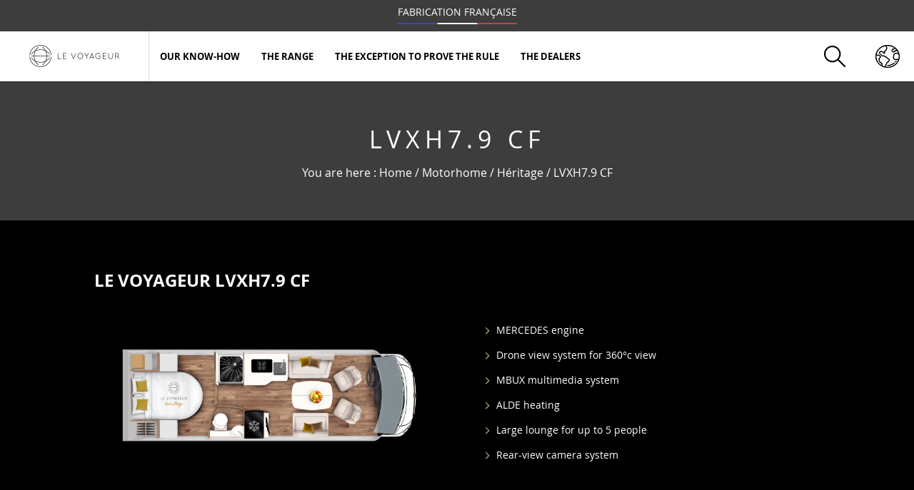

--- FILE ---
content_type: text/html; charset=UTF-8
request_url: https://www.levoyageur-motorhome.uk/motorhome/heritage/lvxh7-9-cf/
body_size: 13453
content:
<!DOCTYPE html>
<!--[if lt IE 7 ]> <html id="ie6" lang="en-US" class="lteie9 lteie8 lteie7 lteie6 ie6 no-js"> <![endif]-->
<!--[if IE 7 ]>    <html id="ie7" lang="en-US" class="lteie9 lteie8 lteie7 ie7 no-js"> <![endif]-->
<!--[if IE 8 ]>    <html id="ie8" lang="en-US" class="lteie9 lteie8 ie8 no-js"> <![endif]-->
<!--[if IE 9 ]>    <html id="ie9" lang="en-US" class="lteie9 ie9 no-js"> <![endif]-->
<!--[if (gt IE 9)|!(IE)]><!-->
<html class="no-js" lang="en-US"> <!--<![endif]-->

<head>
	<meta charset="UTF-8" />

	<title>LVXH7.9 CF - Le Voyageur</title>
<link data-rocket-prefetch href="https://www.googletagmanager.com" rel="dns-prefetch">
<link data-rocket-prefetch href="https://static.axept.io" rel="dns-prefetch">
<link data-rocket-prefetch href="https://www.levoyageur.fr" rel="dns-prefetch">
<link data-rocket-prefetch href="https://www.wohnmobil-levoyageur.de" rel="dns-prefetch">
<link data-rocket-prefetch href="https://www.levoyageur-husbil.se" rel="dns-prefetch">
<link data-rocket-prefetch href="https://www.levoyageur.kr" rel="dns-prefetch">
<link data-rocket-prefetch href="https://browser-update.org" rel="dns-prefetch"><link rel="preload" data-rocket-preload as="image" href="https://www.levoyageur-motorhome.uk/wp-content/uploads/2021/07/Implantations-LVXH-7.9CF-659x212.png" fetchpriority="high">

	<!--  Mobile Viewport Fix -->
	<meta name="viewport" content="width=device-width; initial-scale=1.0">
		<meta http-equiv="X-UA-Compatible" content="IE=edge,chrome=1">

	<!-- Les favicon et apple-touch-icon.png sont a aller chercher dans le repertoire images/logo (repertoire identité du site) -->
	<link rel="apple-touch-icon" href="https://www.levoyageur-motorhome.uk/wp-content/themes/netconcept_V5/images/logo/touchicon.png">
	<link rel="icon" href="https://www.levoyageur-motorhome.uk/wp-content/themes/netconcept_V5/images/logo/favicon.png">
	<!--[if IE]><link rel="shortcut icon" href="https://www.levoyageur-motorhome.uk/wp-content/themes/netconcept_V5/images/logo/favicon.ico" /><![endif]-->
	<!-- or, set /favicon.ico for IE10 win -->
	<meta name="msapplication-TileColor" content="#f0f0f0">
	<meta name="msapplication-TileImage" content="https://www.levoyageur-motorhome.uk/wp-content/themes/netconcept_V5/images/logo/tileicon.png">

	<link rel="profile" href="http://gmpg.org/xfn/11">

		<link rel="pingback" href="https://www.levoyageur-motorhome.uk/xmlrpc.php">

	<!--[if lt IE 9]>
		<script src="https://www.levoyageur-motorhome.uk/wp-content/themes/netconcept_V5/js/html5.js" type="text/javascript"></script>
		<![endif]-->

	<!-- Vérification de l'activation de Javascript -->
	<script>
		document.documentElement.className = document.documentElement.className.replace("no-js", "js");
	</script>

	<!-- Test version du navigateur pour informer le visiteur des incompatibilités -->
	<script type="text/javascript">
		var $buoop = {
			c: 2
		};

		function $buo_f() {
			var e = document.createElement("script");
			e.src = "//browser-update.org/update.min.js";
			document.body.appendChild(e);
		};
		try {
			document.addEventListener("DOMContentLoaded", $buo_f, false);
		} catch (e) {
			window.attachEvent("onload", $buo_f);
		}
	</script>

	<meta name='robots' content='index, follow, max-image-preview:large, max-snippet:-1, max-video-preview:-1' />
<link rel="alternate" hreflang="fr" href="https://www.levoyageur.fr/camping-car/heritage/lvxh7-9-cf/" />
<link rel="alternate" hreflang="en" href="https://www.levoyageur-motorhome.uk/motorhome/heritage/lvxh7-9-cf/" />
<link rel="alternate" hreflang="de" href="https://www.wohnmobil-levoyageur.de/wohnmobil/heritage/lvxh7-9-cf/" />
<link rel="alternate" hreflang="sv" href="https://www.levoyageur-husbil.se/husbil/heritage/lvxh7-9-cf/" />
<link rel="alternate" hreflang="ko" href="https://www.levoyageur.kr/motorhome/heritage/lvxh7-9-cf/" />
<link rel="alternate" hreflang="x-default" href="https://www.levoyageur.fr/camping-car/heritage/lvxh7-9-cf/" />

	<!-- This site is optimized with the Yoast SEO plugin v26.6 - https://yoast.com/wordpress/plugins/seo/ -->
	<link rel="canonical" href="https://www.levoyageur-motorhome.uk/motorhome/heritage/lvxh7-9-cf/" />
	<meta property="og:locale" content="en_US" />
	<meta property="og:type" content="article" />
	<meta property="og:title" content="LVXH7.9 CF - Le Voyageur" />
	<meta property="og:description" content="MERCEDES engine Drone view system for 360°c view MBUX multimedia system ALDE heating Large lounge for up to 5 people Rear-view camera system" />
	<meta property="og:url" content="https://www.levoyageur-motorhome.uk/motorhome/heritage/lvxh7-9-cf/" />
	<meta property="og:site_name" content="Le Voyageur" />
	<meta property="article:modified_time" content="2025-08-22T08:28:18+00:00" />
	<meta name="twitter:card" content="summary_large_image" />
	<meta name="twitter:label1" content="Est. reading time" />
	<meta name="twitter:data1" content="1 minute" />
	<script type="application/ld+json" class="yoast-schema-graph">{"@context":"https://schema.org","@graph":[{"@type":"WebPage","@id":"https://www.levoyageur-motorhome.uk/motorhome/heritage/lvxh7-9-cf/","url":"https://www.levoyageur-motorhome.uk/motorhome/heritage/lvxh7-9-cf/","name":"LVXH7.9 CF - Le Voyageur","isPartOf":{"@id":"https://www.levoyageur.fr/#website"},"datePublished":"2021-06-21T14:41:22+00:00","dateModified":"2025-08-22T08:28:18+00:00","breadcrumb":{"@id":"https://www.levoyageur-motorhome.uk/motorhome/heritage/lvxh7-9-cf/#breadcrumb"},"inLanguage":"en-US","potentialAction":[{"@type":"ReadAction","target":["https://www.levoyageur-motorhome.uk/motorhome/heritage/lvxh7-9-cf/"]}]},{"@type":"BreadcrumbList","@id":"https://www.levoyageur-motorhome.uk/motorhome/heritage/lvxh7-9-cf/#breadcrumb","itemListElement":[{"@type":"ListItem","position":1,"name":"Accueil","item":"https://www.levoyageur-motorhome.uk/"},{"@type":"ListItem","position":2,"name":"LVXH7.9 CF"}]},{"@type":"WebSite","@id":"https://www.levoyageur.fr/#website","url":"https://www.levoyageur.fr/","name":"Le Voyageur","description":"Constructeur de camping-cars haut-de-gamme","potentialAction":[{"@type":"SearchAction","target":{"@type":"EntryPoint","urlTemplate":"https://www.levoyageur.fr/?s={search_term_string}"},"query-input":{"@type":"PropertyValueSpecification","valueRequired":true,"valueName":"search_term_string"}}],"inLanguage":"en-US"}]}</script>
	<!-- / Yoast SEO plugin. -->


<link rel='dns-prefetch' href='//www.levoyageur.fr' />
<link rel='dns-prefetch' href='//ajax.aspnetcdn.com' />

<link rel="alternate" type="application/rss+xml" title="Le Voyageur &raquo; Feed" href="https://www.levoyageur-motorhome.uk/feed/" />
<link rel="alternate" title="oEmbed (JSON)" type="application/json+oembed" href="https://www.levoyageur-motorhome.uk/wp-json/oembed/1.0/embed?url=https%3A%2F%2Fwww.levoyageur-motorhome.uk%2Fmotorhome%2Fheritage%2Flvxh7-9-cf%2F" />
<link rel="alternate" title="oEmbed (XML)" type="text/xml+oembed" href="https://www.levoyageur-motorhome.uk/wp-json/oembed/1.0/embed?url=https%3A%2F%2Fwww.levoyageur-motorhome.uk%2Fmotorhome%2Fheritage%2Flvxh7-9-cf%2F&#038;format=xml" />
<style id='wp-img-auto-sizes-contain-inline-css' type='text/css'>
img:is([sizes=auto i],[sizes^="auto," i]){contain-intrinsic-size:3000px 1500px}
/*# sourceURL=wp-img-auto-sizes-contain-inline-css */
</style>
<style id='wp-emoji-styles-inline-css' type='text/css'>

	img.wp-smiley, img.emoji {
		display: inline !important;
		border: none !important;
		box-shadow: none !important;
		height: 1em !important;
		width: 1em !important;
		margin: 0 0.07em !important;
		vertical-align: -0.1em !important;
		background: none !important;
		padding: 0 !important;
	}
/*# sourceURL=wp-emoji-styles-inline-css */
</style>

<!-- Note: This combined block library stylesheet (wp-block-library) is used instead of loading separate core block styles because the should_load_separate_core_block_assets filter is returning false. Try loading the URL with ?should_load_separate_core_block_assets=true to restore being able to load block styles on demand and see if there are any issues remaining. -->
<link rel='stylesheet' id='wp-block-library-css' href='https://www.levoyageur-motorhome.uk/wp-includes/css/dist/block-library/style.min.css?ver=5bb0a20795c260e39bb406c47c93f229' type='text/css' media='all' />
<style id='classic-theme-styles-inline-css' type='text/css'>
/*! This file is auto-generated */
.wp-block-button__link{color:#fff;background-color:#32373c;border-radius:9999px;box-shadow:none;text-decoration:none;padding:calc(.667em + 2px) calc(1.333em + 2px);font-size:1.125em}.wp-block-file__button{background:#32373c;color:#fff;text-decoration:none}
/*# sourceURL=/wp-includes/css/classic-themes.min.css */
</style>
<style id='global-styles-inline-css' type='text/css'>
:root{--wp--preset--aspect-ratio--square: 1;--wp--preset--aspect-ratio--4-3: 4/3;--wp--preset--aspect-ratio--3-4: 3/4;--wp--preset--aspect-ratio--3-2: 3/2;--wp--preset--aspect-ratio--2-3: 2/3;--wp--preset--aspect-ratio--16-9: 16/9;--wp--preset--aspect-ratio--9-16: 9/16;--wp--preset--color--black: #000000;--wp--preset--color--cyan-bluish-gray: #abb8c3;--wp--preset--color--white: #ffffff;--wp--preset--color--pale-pink: #f78da7;--wp--preset--color--vivid-red: #cf2e2e;--wp--preset--color--luminous-vivid-orange: #ff6900;--wp--preset--color--luminous-vivid-amber: #fcb900;--wp--preset--color--light-green-cyan: #7bdcb5;--wp--preset--color--vivid-green-cyan: #00d084;--wp--preset--color--pale-cyan-blue: #8ed1fc;--wp--preset--color--vivid-cyan-blue: #0693e3;--wp--preset--color--vivid-purple: #9b51e0;--wp--preset--gradient--vivid-cyan-blue-to-vivid-purple: linear-gradient(135deg,rgb(6,147,227) 0%,rgb(155,81,224) 100%);--wp--preset--gradient--light-green-cyan-to-vivid-green-cyan: linear-gradient(135deg,rgb(122,220,180) 0%,rgb(0,208,130) 100%);--wp--preset--gradient--luminous-vivid-amber-to-luminous-vivid-orange: linear-gradient(135deg,rgb(252,185,0) 0%,rgb(255,105,0) 100%);--wp--preset--gradient--luminous-vivid-orange-to-vivid-red: linear-gradient(135deg,rgb(255,105,0) 0%,rgb(207,46,46) 100%);--wp--preset--gradient--very-light-gray-to-cyan-bluish-gray: linear-gradient(135deg,rgb(238,238,238) 0%,rgb(169,184,195) 100%);--wp--preset--gradient--cool-to-warm-spectrum: linear-gradient(135deg,rgb(74,234,220) 0%,rgb(151,120,209) 20%,rgb(207,42,186) 40%,rgb(238,44,130) 60%,rgb(251,105,98) 80%,rgb(254,248,76) 100%);--wp--preset--gradient--blush-light-purple: linear-gradient(135deg,rgb(255,206,236) 0%,rgb(152,150,240) 100%);--wp--preset--gradient--blush-bordeaux: linear-gradient(135deg,rgb(254,205,165) 0%,rgb(254,45,45) 50%,rgb(107,0,62) 100%);--wp--preset--gradient--luminous-dusk: linear-gradient(135deg,rgb(255,203,112) 0%,rgb(199,81,192) 50%,rgb(65,88,208) 100%);--wp--preset--gradient--pale-ocean: linear-gradient(135deg,rgb(255,245,203) 0%,rgb(182,227,212) 50%,rgb(51,167,181) 100%);--wp--preset--gradient--electric-grass: linear-gradient(135deg,rgb(202,248,128) 0%,rgb(113,206,126) 100%);--wp--preset--gradient--midnight: linear-gradient(135deg,rgb(2,3,129) 0%,rgb(40,116,252) 100%);--wp--preset--font-size--small: 13px;--wp--preset--font-size--medium: 20px;--wp--preset--font-size--large: 36px;--wp--preset--font-size--x-large: 42px;--wp--preset--spacing--20: 0.44rem;--wp--preset--spacing--30: 0.67rem;--wp--preset--spacing--40: 1rem;--wp--preset--spacing--50: 1.5rem;--wp--preset--spacing--60: 2.25rem;--wp--preset--spacing--70: 3.38rem;--wp--preset--spacing--80: 5.06rem;--wp--preset--shadow--natural: 6px 6px 9px rgba(0, 0, 0, 0.2);--wp--preset--shadow--deep: 12px 12px 50px rgba(0, 0, 0, 0.4);--wp--preset--shadow--sharp: 6px 6px 0px rgba(0, 0, 0, 0.2);--wp--preset--shadow--outlined: 6px 6px 0px -3px rgb(255, 255, 255), 6px 6px rgb(0, 0, 0);--wp--preset--shadow--crisp: 6px 6px 0px rgb(0, 0, 0);}:where(.is-layout-flex){gap: 0.5em;}:where(.is-layout-grid){gap: 0.5em;}body .is-layout-flex{display: flex;}.is-layout-flex{flex-wrap: wrap;align-items: center;}.is-layout-flex > :is(*, div){margin: 0;}body .is-layout-grid{display: grid;}.is-layout-grid > :is(*, div){margin: 0;}:where(.wp-block-columns.is-layout-flex){gap: 2em;}:where(.wp-block-columns.is-layout-grid){gap: 2em;}:where(.wp-block-post-template.is-layout-flex){gap: 1.25em;}:where(.wp-block-post-template.is-layout-grid){gap: 1.25em;}.has-black-color{color: var(--wp--preset--color--black) !important;}.has-cyan-bluish-gray-color{color: var(--wp--preset--color--cyan-bluish-gray) !important;}.has-white-color{color: var(--wp--preset--color--white) !important;}.has-pale-pink-color{color: var(--wp--preset--color--pale-pink) !important;}.has-vivid-red-color{color: var(--wp--preset--color--vivid-red) !important;}.has-luminous-vivid-orange-color{color: var(--wp--preset--color--luminous-vivid-orange) !important;}.has-luminous-vivid-amber-color{color: var(--wp--preset--color--luminous-vivid-amber) !important;}.has-light-green-cyan-color{color: var(--wp--preset--color--light-green-cyan) !important;}.has-vivid-green-cyan-color{color: var(--wp--preset--color--vivid-green-cyan) !important;}.has-pale-cyan-blue-color{color: var(--wp--preset--color--pale-cyan-blue) !important;}.has-vivid-cyan-blue-color{color: var(--wp--preset--color--vivid-cyan-blue) !important;}.has-vivid-purple-color{color: var(--wp--preset--color--vivid-purple) !important;}.has-black-background-color{background-color: var(--wp--preset--color--black) !important;}.has-cyan-bluish-gray-background-color{background-color: var(--wp--preset--color--cyan-bluish-gray) !important;}.has-white-background-color{background-color: var(--wp--preset--color--white) !important;}.has-pale-pink-background-color{background-color: var(--wp--preset--color--pale-pink) !important;}.has-vivid-red-background-color{background-color: var(--wp--preset--color--vivid-red) !important;}.has-luminous-vivid-orange-background-color{background-color: var(--wp--preset--color--luminous-vivid-orange) !important;}.has-luminous-vivid-amber-background-color{background-color: var(--wp--preset--color--luminous-vivid-amber) !important;}.has-light-green-cyan-background-color{background-color: var(--wp--preset--color--light-green-cyan) !important;}.has-vivid-green-cyan-background-color{background-color: var(--wp--preset--color--vivid-green-cyan) !important;}.has-pale-cyan-blue-background-color{background-color: var(--wp--preset--color--pale-cyan-blue) !important;}.has-vivid-cyan-blue-background-color{background-color: var(--wp--preset--color--vivid-cyan-blue) !important;}.has-vivid-purple-background-color{background-color: var(--wp--preset--color--vivid-purple) !important;}.has-black-border-color{border-color: var(--wp--preset--color--black) !important;}.has-cyan-bluish-gray-border-color{border-color: var(--wp--preset--color--cyan-bluish-gray) !important;}.has-white-border-color{border-color: var(--wp--preset--color--white) !important;}.has-pale-pink-border-color{border-color: var(--wp--preset--color--pale-pink) !important;}.has-vivid-red-border-color{border-color: var(--wp--preset--color--vivid-red) !important;}.has-luminous-vivid-orange-border-color{border-color: var(--wp--preset--color--luminous-vivid-orange) !important;}.has-luminous-vivid-amber-border-color{border-color: var(--wp--preset--color--luminous-vivid-amber) !important;}.has-light-green-cyan-border-color{border-color: var(--wp--preset--color--light-green-cyan) !important;}.has-vivid-green-cyan-border-color{border-color: var(--wp--preset--color--vivid-green-cyan) !important;}.has-pale-cyan-blue-border-color{border-color: var(--wp--preset--color--pale-cyan-blue) !important;}.has-vivid-cyan-blue-border-color{border-color: var(--wp--preset--color--vivid-cyan-blue) !important;}.has-vivid-purple-border-color{border-color: var(--wp--preset--color--vivid-purple) !important;}.has-vivid-cyan-blue-to-vivid-purple-gradient-background{background: var(--wp--preset--gradient--vivid-cyan-blue-to-vivid-purple) !important;}.has-light-green-cyan-to-vivid-green-cyan-gradient-background{background: var(--wp--preset--gradient--light-green-cyan-to-vivid-green-cyan) !important;}.has-luminous-vivid-amber-to-luminous-vivid-orange-gradient-background{background: var(--wp--preset--gradient--luminous-vivid-amber-to-luminous-vivid-orange) !important;}.has-luminous-vivid-orange-to-vivid-red-gradient-background{background: var(--wp--preset--gradient--luminous-vivid-orange-to-vivid-red) !important;}.has-very-light-gray-to-cyan-bluish-gray-gradient-background{background: var(--wp--preset--gradient--very-light-gray-to-cyan-bluish-gray) !important;}.has-cool-to-warm-spectrum-gradient-background{background: var(--wp--preset--gradient--cool-to-warm-spectrum) !important;}.has-blush-light-purple-gradient-background{background: var(--wp--preset--gradient--blush-light-purple) !important;}.has-blush-bordeaux-gradient-background{background: var(--wp--preset--gradient--blush-bordeaux) !important;}.has-luminous-dusk-gradient-background{background: var(--wp--preset--gradient--luminous-dusk) !important;}.has-pale-ocean-gradient-background{background: var(--wp--preset--gradient--pale-ocean) !important;}.has-electric-grass-gradient-background{background: var(--wp--preset--gradient--electric-grass) !important;}.has-midnight-gradient-background{background: var(--wp--preset--gradient--midnight) !important;}.has-small-font-size{font-size: var(--wp--preset--font-size--small) !important;}.has-medium-font-size{font-size: var(--wp--preset--font-size--medium) !important;}.has-large-font-size{font-size: var(--wp--preset--font-size--large) !important;}.has-x-large-font-size{font-size: var(--wp--preset--font-size--x-large) !important;}
:where(.wp-block-post-template.is-layout-flex){gap: 1.25em;}:where(.wp-block-post-template.is-layout-grid){gap: 1.25em;}
:where(.wp-block-term-template.is-layout-flex){gap: 1.25em;}:where(.wp-block-term-template.is-layout-grid){gap: 1.25em;}
:where(.wp-block-columns.is-layout-flex){gap: 2em;}:where(.wp-block-columns.is-layout-grid){gap: 2em;}
:root :where(.wp-block-pullquote){font-size: 1.5em;line-height: 1.6;}
/*# sourceURL=global-styles-inline-css */
</style>
<link rel='stylesheet' id='wpml-legacy-dropdown-0-css' href='https://www.levoyageur-motorhome.uk/wp-content/plugins/sitepress-multilingual-cms/templates/language-switchers/legacy-dropdown/style.min.css?ver=1' type='text/css' media='all' />
<style id='wpml-legacy-dropdown-0-inline-css' type='text/css'>
.wpml-ls-statics-shortcode_actions{background-color:#eeeeee;}.wpml-ls-statics-shortcode_actions, .wpml-ls-statics-shortcode_actions .wpml-ls-sub-menu, .wpml-ls-statics-shortcode_actions a {border-color:#cdcdcd;}.wpml-ls-statics-shortcode_actions a, .wpml-ls-statics-shortcode_actions .wpml-ls-sub-menu a, .wpml-ls-statics-shortcode_actions .wpml-ls-sub-menu a:link, .wpml-ls-statics-shortcode_actions li:not(.wpml-ls-current-language) .wpml-ls-link, .wpml-ls-statics-shortcode_actions li:not(.wpml-ls-current-language) .wpml-ls-link:link {color:#444444;background-color:#ffffff;}.wpml-ls-statics-shortcode_actions .wpml-ls-sub-menu a:hover,.wpml-ls-statics-shortcode_actions .wpml-ls-sub-menu a:focus, .wpml-ls-statics-shortcode_actions .wpml-ls-sub-menu a:link:hover, .wpml-ls-statics-shortcode_actions .wpml-ls-sub-menu a:link:focus {color:#000000;background-color:#eeeeee;}.wpml-ls-statics-shortcode_actions .wpml-ls-current-language > a {color:#444444;background-color:#ffffff;}.wpml-ls-statics-shortcode_actions .wpml-ls-current-language:hover>a, .wpml-ls-statics-shortcode_actions .wpml-ls-current-language>a:focus {color:#000000;background-color:#eeeeee;}
/*# sourceURL=wpml-legacy-dropdown-0-inline-css */
</style>
<link rel='stylesheet' id='nc-front-login-css' href='https://www.levoyageur-motorhome.uk/wp-content/themes/netconcept_V5/nc-front-login/nc-front-login.css?ver=1.0.0' type='text/css' media='all' />
<link data-minify="1" rel='stylesheet' id='sidebar-login-css' href='https://www.levoyageur-motorhome.uk/wp-content/cache/min/1/wp-content/plugins/sidebar-login/build/sidebar-login.css?ver=1766044444' type='text/css' media='all' />
<link rel='stylesheet' id='netconcept-stylesheet-css' href='https://www.levoyageur-motorhome.uk/wp-content/themes/netconcept_V5/css/stylesheet.css?ver=1765467833' type='text/css' media='all' />
<link data-minify="1" rel='stylesheet' id='netconcept-css-css' href='https://www.levoyageur-motorhome.uk/wp-content/cache/min/1/wp-content/themes/netconcept_V5/css/styles.css?ver=1766044444' type='text/css' media='all' />
<link rel='stylesheet' id='jquery-select2-css' href='https://www.levoyageur-motorhome.uk/wp-content/themes/netconcept_V5/css/select2.min.css?ver=4.1.0-rc.0' type='text/css' media='all' />
<script type="text/javascript" src="https://www.levoyageur-motorhome.uk/wp-includes/js/jquery/jquery.min.js?ver=3.7.1" id="jquery-core-js"></script>
<script type="text/javascript" src="https://www.levoyageur-motorhome.uk/wp-includes/js/jquery/jquery-migrate.min.js?ver=3.4.1" id="jquery-migrate-js"></script>
<script type="text/javascript" src="https://www.levoyageur-motorhome.uk/wp-content/plugins/net-concept-fancy/jquery.cookie-min.js?ver=5bb0a20795c260e39bb406c47c93f229" id="jquery_cookie-js"></script>
<script type="text/javascript" src="https://www.levoyageur-motorhome.uk/wp-includes/js/tinymce/tinymce.min.js?ver=49110-20250317" id="wp-tinymce-root-js"></script>
<script type="text/javascript" src="https://www.levoyageur-motorhome.uk/wp-includes/js/tinymce/plugins/compat3x/plugin.min.js?ver=49110-20250317" id="wp-tinymce-js"></script>
<script type="text/javascript" src="https://www.levoyageur-motorhome.uk/wp-content/plugins/sitepress-multilingual-cms/templates/language-switchers/legacy-dropdown/script.min.js?ver=1" id="wpml-legacy-dropdown-0-js"></script>
<script type="text/javascript" id="nc-front-login-js-extra">
/* <![CDATA[ */
var nc_front_login = {"ajaxurl":"https://www.levoyageur-motorhome.uk/wp-admin/admin-ajax.php"};
//# sourceURL=nc-front-login-js-extra
/* ]]> */
</script>
<script data-minify="1" type="text/javascript" src="https://www.levoyageur-motorhome.uk/wp-content/cache/min/1/wp-content/themes/netconcept_V5/nc-front-login/nc-front-login.js?ver=1765538851" id="nc-front-login-js"></script>
<script type="text/javascript" id="wpml-xdomain-data-js-extra">
/* <![CDATA[ */
var wpml_xdomain_data = {"css_selector":"wpml-ls-item","ajax_url":"https://www.levoyageur-motorhome.uk/wp-admin/admin-ajax.php","current_lang":"en","_nonce":"dcdf47b79e"};
//# sourceURL=wpml-xdomain-data-js-extra
/* ]]> */
</script>
<script data-minify="1" type="text/javascript" src="https://www.levoyageur-motorhome.uk/wp-content/cache/min/1/wp-content/plugins/sitepress-multilingual-cms/res/js/xdomain-data.js?ver=1765538851" id="wpml-xdomain-data-js" defer="defer" data-wp-strategy="defer"></script>
<link rel="https://api.w.org/" href="https://www.levoyageur-motorhome.uk/wp-json/" /><meta name="generator" content="WPML ver:4.8.6 stt:1,4,3,29,51;" />

        <style type="text/css">
        #totop {
        position: fixed;
        right: 30px;
        bottom: 30px;
        display: none;
        outline: none;
        }
        </style><!-- Google Tag Manager -->
<script>
gtm_codes = { 'fr' : 'GTM-MB7PJSFV', 'en' : 'GTM-WJSGQ6XJ', 'de' : 'GTM-WTGHLTC3', 'sv' : 'GTM-WRB9VTD3' };
current_lang = wpml_xdomain_data.current_lang || 'fr';
</script>
<script>(function(w,d,s,l,i){w[l]=w[l]||[];w[l].push({'gtm.start':
new Date().getTime(),event:'gtm.js'});var f=d.getElementsByTagName(s)[0],
j=d.createElement(s),dl=l!='dataLayer'?'&l='+l:'';j.async=true;j.src=
'https://www.googletagmanager.com/gtm.js?id='+i+dl;f.parentNode.insertBefore(j,f);
})(window,document,'script','dataLayer',gtm_codes[current_lang]);</script>
<!-- End Google Tag Manager -->		<style type="text/css" id="wp-custom-css">
			a {
	text-decoration: none; }

.resp-container {
    position: relative;
    overflow: hidden;
    padding-top: 56.25%;
		margin-bottom: 30px
}
    
    .resp-iframe {
    position: absolute;
    top: 0;
    left: 0;
    width: 100%;
    height: 100%;
    border: 0;
}

.encart_gamme_homepage { padding: 30px; background-color: rgba(255,255,255,.5) ; margin-bottom: 20px; }

.diaporama-encart-table .diaporama-encart-content { max-width: 600px} 

.diaporama-encart-table .diaporama-button { margin-top:0px}

h1.heritage{
	font-size:3.7em!important;
	line-height: 1.3em!important;
	margin-bottom: 0.5em!important;
}

.heritage-petit{    
	font-size: 1.7em!important;
	letter-spacing: 0.15em;
	margin-bottom: 2em;
	font-weight:700;
}

.gras{font-weight:800;}

.page-id-11419 #page {
    padding-top: 0;
}

.row-landing-page .gform_body .gfield.formheritage input[type='email']{
	border-bottom: 1px solid #fff;
	padding-left: 40px;
}

#field_23_1::before{
	content:"";
	background-image:url('/wp-content/uploads/2021/06/mail-heritage.svg');
	width:20px;
	height:14px;
	display:block;
  top: 12px;
	left: 30px;
  position: absolute;
	background-repeat:no-repeat;
}

.row-landing-page .gform_body .gfield.formheritage input[type='email']::placeholder{color:#fff!important;text-transform:uppercase;letter-spacing:0.2em;font-size:1.1em;}

.page-id-11419 .gform_wrapper button[type='submit']{
	background: #AFA47E!important;
  color: #fff!important;
  border: 0!important;
	letter-spacing: 0.1em;
}
.page-id-11419 .gform_wrapper button[type='submit']::after{display:none;}


.page-id-11419 .gform_footer {
   display: inline-flex;
   max-width: 160px;
	 max-height: 40px;
}

.page-id-11419 .gform_body .gform_fields {
    width: 100%;
}
.page-id-11419 form{
	display: flex;
}


.page-id-11419 .gform_body {
  display: inline-flex;
  max-width: 666px;
	width:100%;
}

.so-widget-sow-hero-default-a577d5a67e31-11419 .sow-slider-base ul.sow-slider-images .sow-slider-image-wrapper h2 {
    font-size: 18px;
    margin-bottom: 20px;
}

@media screen and (max-width: 1200px){
.sow-slider-image-wrapper{
	padding:0 5%!important;
	height:100vh;
}
}

@media screen and (max-width: 767px){
.heritage-petit {
	font-size: 1em!important;
}
h1.heritage {
    font-size: 1.7em!important;
}
	.page-id-11419 form {
    display: initial;
}
}		</style>
		
<meta name="generator" content="WP Rocket 3.20.2" data-wpr-features="wpr_minify_js wpr_preconnect_external_domains wpr_oci wpr_minify_css wpr_desktop" /></head>

<body class="wp-singular nc_camping_car-template-default single single-nc_camping_car postid-11660 wp-theme-netconcept_V5  no-menu-search-cc not-home">
	<div id="fond_etendu" >
		<div id="decor">
			<div id="page" class="hfeed">

				<header id="branding" role="banner">

					<nav id="accessibility" role="navigation">
						<ul class="evitements">
														<li><a class="assistive-text" accesskey="S" href="#main">Aller au texte</a></li>
							<li><a class="assistive-text" href="#access">Aller au menu</a></li>
						</ul>
					</nav><!--#accessibility-->

											<div id="h_widgets_0" class="top-bar clearfix">
							<!-- cached-link-it-widget : 404288f809afc7d801000251c98dc65c--><section id="netconcept_link_it-6" class="widget widget_netconcept_link_it bloc-ff"><div><p>Fabrication Française</p></div></section><!-- /cached-link-it-widget : 404288f809afc7d801000251c98dc65c-->						</div><!-- #h_widgets_0 -->
					
					
					<nav id="access" role="navigation">

						<div id="logo">
															<a class="site-title" href="https://www.levoyageur-motorhome.uk/" title="Le Voyageur" rel="home"><img src="https://www.levoyageur-motorhome.uk/wp-content/themes/netconcept_V5/images/logo/logo_h.png" width="150" height="45" alt="Le Voyageur" /></a>
													</div>

						<div class="skip-link screen-reader-text"><a href="#content" title="Skip to content">Skip to content</a></div>

						<strong class="assistive-text">Main menu</strong>

						<div class="bloc-menus">

															<div class="menu-lang menu-with-panel">
									<a href="#block-lang"><span>Language</span></a>
									<div class="block-lang">
										<ul class="list-lang"><li class="icl-fr col-lang"><a href="https://www.levoyageur.fr/camping-car/heritage/lvxh7-9-cf/"><span class="icl-flag flag-fr"></span><span class="icl-lang-sel-native">Français - FR</span></a></li><li class="icl-en active col-lang"><a href="https://www.levoyageur-motorhome.uk/motorhome/heritage/lvxh7-9-cf/"><span class="icl-flag flag-en"></span><span class="icl-lang-sel-native">English - EN</span></a></li><li class="icl-de col-lang"><a href="https://www.wohnmobil-levoyageur.de/wohnmobil/heritage/lvxh7-9-cf/"><span class="icl-flag flag-de"></span><span class="icl-lang-sel-native">Deutsch - DE</span></a></li><li class="icl-sv col-lang"><a href="https://www.levoyageur-husbil.se/husbil/heritage/lvxh7-9-cf/"><span class="icl-flag flag-sv"></span><span class="icl-lang-sel-native">Svenska - SV</span></a></li></ul>									</div>
								</div>
							
							<div class="menu-recherche menu-with-panel">
								<a href="#s"><span>Search</span></a>
								<div class="block-recherche">
									<form role="search" method="get" class="searchform" action="https://www.levoyageur-motorhome.uk/">
    <div><label class="screen-reader-text" for="s1">Search</label>
        <input type="text" value="" name="s" class="searchfield placeholder" id="s1" placeholder="Search"/>
        <input type="submit" class="searchsubmit" value="Research" />
    </div>
</form>
								</div>
							</div>

														<div class="menu-mobile menu-with-panel" id="menu-mobile-toggle">
								<a title="Accéder au menu" href="javascript:void(0);">
									<span>Menu</span>
								</a>
							</div>
							<div class="menu-right">

								<div class="menu-principal"><ul id="menu-menu-principal-anglais" class="menu"><li id="menu-item-3510" class="menu-savoir-faire menu-item menu-item-type-custom menu-item-object-custom menu-item-has-children menu-item-3510"><a href="#"><span>Our know-how</span></a>
<ul class="sub-menu">
	<li id="menu-item-3250" class="menu-item menu-item-type-post_type menu-item-object-page menu-item-has-children menu-item-3250"><a title="LV" href="https://www.levoyageur-motorhome.uk/lv-range/"><span>Eterna range</span></a>
	<ul class="sub-menu">
		<li id="menu-item-3251" class="menu-item menu-item-type-post_type menu-item-object-page menu-item-3251"><a title="Extérieur" href="https://www.levoyageur-motorhome.uk/lv-range/durabilite/"><span>Durability</span></a></li>
		<li id="menu-item-3252" class="menu-item menu-item-type-post_type menu-item-object-page menu-item-3252"><a title="Double plancher" href="https://www.levoyageur-motorhome.uk/lv-range/autonomie/"><span>Capacity</span></a></li>
		<li id="menu-item-3253" class="menu-item menu-item-type-post_type menu-item-object-page menu-item-3253"><a title="Structure" href="https://www.levoyageur-motorhome.uk/lv-range/securite/"><span>Security</span></a></li>
		<li id="menu-item-5474" class="menu-item menu-item-type-post_type menu-item-object-page menu-item-5474"><a href="https://www.levoyageur-motorhome.uk/lv-range/confort/"><span>Comfort</span></a></li>
	</ul>
</li>
	<li id="menu-item-12347" class="menu-item menu-item-type-post_type menu-item-object-page menu-item-has-children menu-item-12347"><a href="https://www.levoyageur-motorhome.uk/lv-range-2/"><span>Héritage Range</span></a>
	<ul class="sub-menu">
		<li id="menu-item-12348" class="menu-item menu-item-type-post_type menu-item-object-page menu-item-12348"><a href="https://www.levoyageur-motorhome.uk/lv-range-2/a-truly-exceptional-structure/"><span>Exceptional structure</span></a></li>
		<li id="menu-item-12349" class="menu-item menu-item-type-post_type menu-item-object-page menu-item-12349"><a href="https://www.levoyageur-motorhome.uk/lv-range-2/incomparable-driving-comfort/"><span>Driving comfort</span></a></li>
		<li id="menu-item-12350" class="menu-item menu-item-type-post_type menu-item-object-page menu-item-12350"><a href="https://www.levoyageur-motorhome.uk/lv-range-2/a-connected-vehicle/"><span>A connected vehicle</span></a></li>
		<li id="menu-item-12351" class="menu-item menu-item-type-post_type menu-item-object-page menu-item-12351"><a href="https://www.levoyageur-motorhome.uk/lv-range-2/streamlined-design/"><span>Streamlined design</span></a></li>
	</ul>
</li>
</ul>
</li>
<li id="menu-item-3521" class="menu-gammes menu-item menu-item-type-post_type menu-item-object-page menu-item-has-children menu-item-3521"><a href="https://www.levoyageur-motorhome.uk/find-your-motorhome/"><span>The range</span></a>
<ul class="sub-menu">
	<li id="menu-item-3256" class="menu-item menu-item-type-custom menu-item-object-custom menu-item-3256"><a href="/find-your-motorhome/eterna" class="gamme-titre" ><div class="gamme-titre-inner"><div class="gamme-titre-image"><img src="https://www.levoyageur-motorhome.uk/wp-content/uploads/2023/08/DESERT1-1-302x138.jpg" alt="" height="138" /></div><div class="gamme-titre-text">Eterna</div><div class="gamme-titre-sublabel"></div></div></a></a></li>
	<li id="menu-item-3257" class="menu-item menu-item-type-custom menu-item-object-custom menu-item-3257"><a href="/find-your-motorhome/heritage" class="gamme-titre" ><div class="gamme-titre-inner"><div class="gamme-titre-image"><img src="https://www.levoyageur-motorhome.uk/wp-content/uploads/2021/07/gamme-heritage-levoyageur-302x138.jpg" alt="" height="138" /></div><div class="gamme-titre-text">Héritage</div><div class="gamme-titre-sublabel"></div></div></a></a></li>
</ul>
</li>
<li id="menu-item-3259" class="menu-notre-univers menu-item menu-item-type-post_type menu-item-object-page menu-item-has-children menu-item-3259"><a title="Notre Univers" href="https://www.levoyageur-motorhome.uk/discover/the-exception-to-prove-the-rule/"><span>The exception to prove the rule</span></a>
<ul class="sub-menu">
	<li id="menu-item-3260" class="menu-item menu-item-type-post_type menu-item-object-page menu-item-3260"><a title="Depuis 1980, l’exception est la règle" href="https://www.levoyageur-motorhome.uk/discover/the-exception-to-prove-the-rule/"><span>The exception to prove the rule</span></a></li>
	<li id="menu-item-3262" class="menu-item menu-item-type-post_type menu-item-object-page menu-item-3262"><a title="Savoir-faire" href="https://www.levoyageur-motorhome.uk/discover/expertise-and-services/"><span>Expertise and services</span></a></li>
</ul>
</li>
<li id="menu-item-3522" class="menu-item menu-item-type-post_type menu-item-object-page menu-item-3522"><a href="https://www.levoyageur-motorhome.uk/dealers/"><span>The dealers</span></a></li>
</ul></div>
							</div>

						</div>

					</nav><!-- #access -->

					<div class="shadow"></div>

				</header><!-- #branding -->

				
				<div class="opacity-layer"></div>

<article id="post-11660" class="un-produit heritage post-11660 nc_camping_car type-nc_camping_car status-publish hentry nc_gammes-heritage" itemscope itemtype="http://schema.org/Product">

	<header class="entry-header bandeau-header  no-filter-search">

		<div class="bandeau-header-img">

			
			<div class="bandeau-header-wrapper">

				<div class="bandeau-header-inner">

					<div class="fake-table">
						<div class="fake-cell">
							<div class="bandeau-header-text">
								<h1 class="entry-title page-title">LVXH7.9 CF</h1>
							</div>

							<nav class="nc_breadcrumb"><span class="intro">You are here : </span><span itemprop="itemListElement" itemscope itemtype="http://schema.org/ListItem"><a itemprop="item" rel="index" itemprop="url" href="https://www.levoyageur-motorhome.uk" title="Go to homepage"><span itemprop="name">Home</span><meta itemprop="position" content="1" /></a> /  </span><span itemprop="itemListElement" itemscope itemtype="http://schema.org/ListItem"> <a itemprop="item" href="https://www.levoyageur-motorhome.uk/motorhome/" title="Link to Motorhome"><span itemprop="name">Motorhome</span><meta itemprop="position" content="2" /></a> /  </span><span itemprop="itemListElement" itemscope itemtype="http://schema.org/ListItem"> <a itemprop="item" href="https://www.levoyageur-motorhome.uk/motorhome/heritage/" title="Link to Héritage"><span itemprop="name">Héritage</span><meta itemprop="position" content="3" /></a> /  </span><span class="u-are-here">LVXH7.9 CF</span></nav>						</div>
					</div>

				</div>
			</div>
		</div>

	</header><!-- .entry-header -->

	<div id="main" role="main" class="heritage product-sheet">

		<div id="content" class="entry-content">

			<section class="line-block screen-width line-block-with-padding dark-row">

				<div class="modele-presentation entry-content site-width">

					<a name='presentation' id='presentation'></a>

					<h2 class="row-title">LE VOYAGEUR LVXH7.9 CF</h2>

					<div class="row">

						<div class='col-md-6 modele-description-img-wrapper'>

							<div class="modele-description-img">

								<div class="schema-implantation">

																			<a href="https://www.levoyageur-motorhome.uk/wp-content/uploads/2021/07/Implantations-LVXH-7.9CF.png" rel="implantation"><img fetchpriority="high" src="https://www.levoyageur-motorhome.uk/wp-content/uploads/2021/07/Implantations-LVXH-7.9CF-659x212.png" alt="Implantations-LVXH-7.9CF-659x212" data-schema="jour" /><span class="loupe"></span></a>
									
								</div>

							</div>

						</div>

						<div class="col-md-6 modele-description">
							<div class="description-camping-car">
								<ul>
<li>MERCEDES engine</li>
<li>Drone view system for 360°c view</li>
<li>MBUX multimedia system</li>
<li>ALDE heating</li>
<li>Large lounge for up to 5 people</li>
<li>Rear-view camera system</li>
</ul>
							</div>
						</div>

					</div>


					<div class="liste-details-info clearfix row">
													<div class="details-info-wrap">
								<div class="details-info">
									<div class="details-info-titre details-info-titre-dimensions">Dimensions</div>

									
											<div class="details-info-value">
												<span class="details-info-value-titre">Length</span> : <strong class="details-info-value-val"><span itemprop="width" itemscope itemtype="http://schema.org/QuantitativeValue"><span itemprop="value">7.91</span> <span itemprop="unitText">m</span></span></strong>
											</div>

									
											<div class="details-info-value">
												<span class="details-info-value-titre">Width</span> : <strong class="details-info-value-val"><span itemprop="depth" itemscope itemtype="http://schema.org/QuantitativeValue"><span itemprop="value">2.25</span> <span itemprop="unitText">m</span></span></strong>
											</div>

									
											<div class="details-info-value">
												<span class="details-info-value-titre">Exterior  height</span> : <strong class="details-info-value-val"><span itemprop="height" itemscope itemtype="http://schema.org/QuantitativeValue"><span itemprop="value">3</span> <span itemprop="unitText">m</span></span></strong>
											</div>

									
											<div class="details-info-value">
												<span class="details-info-value-titre">Interior height</span> : <strong class="details-info-value-val">2 m</strong>
											</div>

									
								</div>
							</div>
													<div class="details-info-wrap">
								<div class="details-info">
									<div class="details-info-titre details-info-titre-places">Places</div>

									
											<div class="details-info-value">
												<span class="details-info-value-titre">Seated places</span> : <strong class="details-info-value-val"><span itemprop="vehicleSeatingCapacity" itemscope itemtype="http://schema.org/QuantitativeValue"><span itemprop="value">4</span> </span></strong>
											</div>

									
											<div class="details-info-value">
												<span class="details-info-value-titre">Sleeping places</span> : <strong class="details-info-value-val">4 </strong>
											</div>

									
											<div class="details-info-value">
												<span class="details-info-value-titre">Extra sleeping places</span> : <strong class="details-info-value-val">1 </strong>
											</div>

									
											<div class="details-info-value">
												<span class="details-info-value-titre">Eating places</span> : <strong class="details-info-value-val">5 </strong>
											</div>

									
											<div class="details-info-value">
												<span class="details-info-value-titre">Seat in</span> : <strong class="details-info-value-val">F </strong>
											</div>

									
								</div>
							</div>
													<div class="details-info-wrap">
								<div class="details-info">
									<div class="details-info-titre details-info-titre-weight">Weight</div>

									
											<div class="details-info-value">
												<span class="details-info-value-titre">Payload</span> : <strong class="details-info-value-val">770 kg</strong>
											</div>

									
											<div class="details-info-value">
												<span class="details-info-value-titre">MIRO without driver</span> : <strong class="details-info-value-val">3655 kg</strong>
											</div>

									
											<div class="details-info-value">
												<span class="details-info-value-titre">MTPLM (Gross Weight)</span> : <strong class="details-info-value-val"><span itemprop="weightTotal" itemscope itemtype="http://schema.org/QuantitativeValue"><span itemprop="value">4500</span> <span itemprop="unitText">kg</span></span></strong>
											</div>

									
								</div>
							</div>
													<div class="details-info-wrap">
								<div class="details-info">
									<div class="details-info-titre details-info-titre-information">Information</div>

									
											<div class="details-info-value">
												<span class="details-info-value-titre">Chassis</span> : <strong class="details-info-value-val">MERCEDES </strong>
											</div>

									
											<div class="details-info-value">
												<span class="details-info-value-titre">Side compartement volume</span> : <strong class="details-info-value-val">2550 l</strong>
											</div>

									
								</div>
							</div>
						
					</div>

				</div>

			</section>

			
			
				<section class="line-block screen-width dark-row">

					<div class="modele-galerie entry-content site-width">

						<div class='galerie-produit entry-content'>

							<h2 class="row-title assistive-text">Pictures of the LVXH7.9 CF</h2>

							<div class="flex-wrap galleries-produit-wrap">

																		<div class="col-sm-6 gallery-produit-wrap">
																							<div class="gallery-produit">
													<p><img fetchpriority="high" decoding="async" class="alignnone size-medium wp-image-11747" src="https://www.levoyageur.fr/wp-content/uploads/2021/07/Heritage-levoyageur-scaled-500x286.jpg" alt="camping car le voyageur roulant sur une route ensoleillée" width="500" height="286" srcset="https://www.levoyageur-motorhome.uk/wp-content/uploads/2021/07/Heritage-levoyageur-scaled-500x286.jpg 500w, https://www.levoyageur-motorhome.uk/wp-content/uploads/2021/07/Heritage-levoyageur-scaled-1886x1080.jpg 1886w" sizes="(max-width: 500px) 100vw, 500px" /></p>
												</div>
											
											<div class="gallery-title gamme-bg gallery-title-exterieurs">Outside</div>
											<div class="gallery-produit-text"><p>The elegant curves and harmonious lines from the front<br />to the rear of the vehicle lend a dynamic appearance to your<br />Le Voyageur motorhome. The interior design is clean<br />and functional, while the noble materials and the impeccable<br />finish are the hallmarks of a top-of-the-range vehicle.</p>
</div>
										</div>
																			<div class="col-sm-6 gallery-produit-wrap">
																							<div class="gallery-produit">
													
		<div id="gallery-1" class="gallery galleryid-1 gallery-columns-1 gallery-size-vignette_galerie_650x300 "><div class="gallery-wrap" ><div class="items "><dl class="gallery-item ">
						<dt class='gallery-icon' >
						    <a href='https://www.levoyageur-motorhome.uk/wp-content/uploads/2021/07/salon-spacieux-campingcar-levoyageur-scaled.jpg'><img decoding="async" width="650" height="300" src="https://www.levoyageur-motorhome.uk/wp-content/uploads/2021/07/salon-spacieux-campingcar-levoyageur-scaled-650x300.jpg" class="attachment-vignette_galerie_650x300 size-vignette_galerie_650x300" alt="" /></a>
						</dt></dl><dl class="gallery-item ">
						<dt class='gallery-icon' >
						    <a href='https://www.levoyageur-motorhome.uk/wp-content/uploads/2021/07/table-salon-campingcar-levoyageur-scaled.jpg'><img decoding="async" width="650" height="300" src="https://www.levoyageur-motorhome.uk/wp-content/uploads/2021/07/table-salon-campingcar-levoyageur-scaled-650x300.jpg" class="attachment-vignette_galerie_650x300 size-vignette_galerie_650x300" alt="" /></a>
						</dt></dl><dl class="gallery-item ">
						<dt class='gallery-icon' >
						    <a href='https://www.levoyageur-motorhome.uk/wp-content/uploads/2021/07/logo-retroeclaire-levoyageur-scaled.jpg'><img loading="lazy" decoding="async" width="650" height="300" src="https://www.levoyageur-motorhome.uk/wp-content/uploads/2021/07/logo-retroeclaire-levoyageur-scaled-650x300.jpg" class="attachment-vignette_galerie_650x300 size-vignette_galerie_650x300" alt="" /></a>
						</dt></dl><dl class="gallery-item ">
						<dt class='gallery-icon' >
						    <a href='https://www.levoyageur-motorhome.uk/wp-content/uploads/2021/07/lit-pavillon-campingcar-levoyageur-1-scaled.jpg'><img loading="lazy" decoding="async" width="650" height="300" src="https://www.levoyageur-motorhome.uk/wp-content/uploads/2021/07/lit-pavillon-campingcar-levoyageur-1-scaled-650x300.jpg" class="attachment-vignette_galerie_650x300 size-vignette_galerie_650x300" alt="" /></a>
						</dt></dl>
</div></div><br class='br'/>
</div>

												</div>
											
											<div class="gallery-title gamme-bg gallery-title-salon">Lounge</div>
											<div class="gallery-produit-text"><p>Because luxury is first and foremost a matter of space,<br />everything has been designed to give you as room<br />as possible. Tables, benches, armchairs&#8230; everything<br />has been specially designed to adapt to all possible<br />situations and to accommodate up to 5 people<br />in optimum comfort.</p>
</div>
										</div>
																			<div class="col-sm-6 gallery-produit-wrap">
																							<div class="gallery-produit">
													
		<div id="gallery-2" class="gallery galleryid-2 gallery-columns-1 gallery-size-vignette_galerie_650x300 "><div class="gallery-wrap" ><div class="items "><dl class="gallery-item ">
						<dt class='gallery-icon' >
						    <a href='https://www.levoyageur-motorhome.uk/wp-content/uploads/2021/07/plan-de-travail-cusine-campingcar-levoyageur-scaled.jpg'><img loading="lazy" decoding="async" width="650" height="300" src="https://www.levoyageur-motorhome.uk/wp-content/uploads/2021/07/plan-de-travail-cusine-campingcar-levoyageur-scaled-650x300.jpg" class="attachment-vignette_galerie_650x300 size-vignette_galerie_650x300" alt="" /></a>
						</dt></dl><dl class="gallery-item ">
						<dt class='gallery-icon' >
						    <a href='https://www.levoyageur-motorhome.uk/wp-content/uploads/2021/07/placards-cuisine-campingcar-levoyageur-scaled.jpg'><img loading="lazy" decoding="async" width="650" height="300" src="https://www.levoyageur-motorhome.uk/wp-content/uploads/2021/07/placards-cuisine-campingcar-levoyageur-scaled-650x300.jpg" class="attachment-vignette_galerie_650x300 size-vignette_galerie_650x300" alt="" /></a>
						</dt></dl><dl class="gallery-item ">
						<dt class='gallery-icon' >
						    <a href='https://www.levoyageur-motorhome.uk/wp-content/uploads/2021/07/etagere-campingcar-levoyageur-heritage.jpg'><img loading="lazy" decoding="async" width="650" height="300" src="https://www.levoyageur-motorhome.uk/wp-content/uploads/2021/07/etagere-campingcar-levoyageur-heritage-650x300.jpg" class="attachment-vignette_galerie_650x300 size-vignette_galerie_650x300" alt="" /></a>
						</dt></dl>
</div></div><br class='br'/>
</div>

												</div>
											
											<div class="gallery-title gamme-bg gallery-title-cuisine">Kitchen</div>
											<div class="gallery-produit-text"><p>Cook just as you would at home in this bright,<br />fully equipped kitchen. The numerous storage<br />compartments and the large 175L fridge allow<br />you to store all the ingredients you need to prepare<br />your favourite dishes effortlessly. And the two-burner<br />hob will be enough to allow your culinary prowess<br />to shine through.</p>
</div>
										</div>
																			<div class="col-sm-6 gallery-produit-wrap">
																							<div class="gallery-produit">
													
		<div id="gallery-3" class="gallery galleryid-3 gallery-columns-1 gallery-size-vignette_galerie_650x300 "><div class="gallery-wrap" ><div class="items "><dl class="gallery-item ">
						<dt class='gallery-icon' >
						    <a href='https://www.levoyageur-motorhome.uk/wp-content/uploads/2021/07/salle-de-bains-campingcar-luxe-scaled.jpg'><img loading="lazy" decoding="async" width="650" height="300" src="https://www.levoyageur-motorhome.uk/wp-content/uploads/2021/07/salle-de-bains-campingcar-luxe-scaled-650x300.jpg" class="attachment-vignette_galerie_650x300 size-vignette_galerie_650x300" alt="" /></a>
						</dt></dl><dl class="gallery-item ">
						<dt class='gallery-icon' >
						    <a href='https://www.levoyageur-motorhome.uk/wp-content/uploads/2021/07/placar-salle-de-bains-campingcar-levoyageur-scaled.jpg'><img loading="lazy" decoding="async" width="650" height="300" src="https://www.levoyageur-motorhome.uk/wp-content/uploads/2021/07/placar-salle-de-bains-campingcar-levoyageur-scaled-650x300.jpg" class="attachment-vignette_galerie_650x300 size-vignette_galerie_650x300" alt="" /></a>
						</dt></dl><dl class="gallery-item ">
						<dt class='gallery-icon' >
						    <a href='https://www.levoyageur-motorhome.uk/wp-content/uploads/2021/07/patere-salle-de-bains-campingcar-scaled.jpg'><img loading="lazy" decoding="async" width="650" height="300" src="https://www.levoyageur-motorhome.uk/wp-content/uploads/2021/07/patere-salle-de-bains-campingcar-scaled-650x300.jpg" class="attachment-vignette_galerie_650x300 size-vignette_galerie_650x300" alt="" /></a>
						</dt></dl>
</div></div><br class='br'/>
</div>

												</div>
											
											<div class="gallery-title gamme-bg gallery-title-sdb">Bathroom and WC</div>
											<div class="gallery-produit-text"><p>After a day packed with chance encounters and<br />discoveries, you can relax in your beautiful designer<br />bathroom and enjoy the comfort of your 190 cm shower.</p>
</div>
										</div>
																			<div class="col-sm-6 gallery-produit-wrap">
																							<div class="gallery-produit">
													
		<div id="gallery-4" class="gallery galleryid-4 gallery-columns-1 gallery-size-vignette_galerie_650x300 "><div class="gallery-wrap" ><div class="items "><dl class="gallery-item ">
						<dt class='gallery-icon' >
						    <a href='https://www.levoyageur-motorhome.uk/wp-content/uploads/2021/10/lit-central-camping-car-heritage-levoyageur-scaled.jpg'><img loading="lazy" decoding="async" width="650" height="300" src="https://www.levoyageur-motorhome.uk/wp-content/uploads/2021/10/lit-central-camping-car-heritage-levoyageur-scaled-650x300.jpg" class="attachment-vignette_galerie_650x300 size-vignette_galerie_650x300" alt="" /></a>
						</dt></dl><dl class="gallery-item ">
						<dt class='gallery-icon' >
						    <a href='https://www.levoyageur-motorhome.uk/wp-content/uploads/2021/10/tete-de-lit-central-camping-car-heritage-levoyageur-scaled.jpg'><img loading="lazy" decoding="async" width="650" height="300" src="https://www.levoyageur-motorhome.uk/wp-content/uploads/2021/10/tete-de-lit-central-camping-car-heritage-levoyageur-scaled-650x300.jpg" class="attachment-vignette_galerie_650x300 size-vignette_galerie_650x300" alt="" /></a>
						</dt></dl><dl class="gallery-item ">
						<dt class='gallery-icon' >
						    <a href='https://www.levoyageur-motorhome.uk/wp-content/uploads/2021/10/rangement-lit-central-camping-car-heritage-levoyageur-scaled.jpg'><img loading="lazy" decoding="async" width="650" height="300" src="https://www.levoyageur-motorhome.uk/wp-content/uploads/2021/10/rangement-lit-central-camping-car-heritage-levoyageur-scaled-650x300.jpg" class="attachment-vignette_galerie_650x300 size-vignette_galerie_650x300" alt="" /></a>
						</dt></dl>
</div></div><br class='br'/>
</div>

												</div>
											
											<div class="gallery-title gamme-bg gallery-title-chambre">Bedroom</div>
											<div class="gallery-produit-text"><p>Here everything is about luxury, calm and pleasure.<br />Relax in your beautiful, spacious, fully equipped<br />bedroom with optional TV screen.<br />On an island bed Bultex<br />mattresses will guarantee you the best comfort<br />and a perfect night’s sleep.</p>
</div>
										</div>
									
							</div>

						</div>

					</div>
				</section>

			
							<section class="line-block screen-width line-block-with-padding dark-row">

					<div class="more-details-info entry-content site-width">

						<h2 class="row-title">Detailed specifications</h2>

						<div class="more-liste-details-info clearfix">
							<ul>
								<li class="main-carac"><div class="main-carac-label">TYPE OF CHASSIS</div><ul class="list-carac"><li><div class="carac-label">Chassis</div><div class="carac-value">MERCEDES</div></li></ul></li><li class="main-carac"><div class="main-carac-label">AUTONOMY</div><ul class="list-carac"><li><div class="carac-label">Diesel tank capacity in liters</div><div class="carac-value">92</div></li><li><div class="carac-label">Fresh water maximum in liters </div><div class="carac-value">200</div></li><li><div class="carac-label">Fresh water maximum when driving in liters </div><div class="carac-value">20</div></li><li><div class="carac-label">Waste water maximum in liters </div><div class="carac-value">120</div></li></ul></li><li class="main-carac"><div class="main-carac-label">INTERIOR </div><ul class="list-carac"><li><div class="carac-label">Interior height living room (in cm) ?</div><div class="carac-value">200</div></li><li><div class="carac-label">Shower height (in cm) </div><div class="carac-value">190</div></li><li><div class="carac-label">Dimensions of the right seat benches (in cm)  </div><div class="carac-value">99</div></li><li><div class="carac-label">Dimensions of Left seat benches (in cm)  </div><div class="carac-value">109</div></li><li><div class="carac-label">Maximum TV Dimension in the living room (in inches)</div><div class="carac-value">22|24</div></li><li><div class="carac-label">Rear permanent bed (in cm) </div><div class="carac-value">150x190</div></li><li><div class="carac-label">Pull-down bed (in cm) </div><div class="carac-value">140x190</div></li></ul></li><li class="main-carac"><div class="main-carac-label">DIMENSIONS</div><ul class="list-carac"><li><div class="carac-label">Wheelbase (in cm)</div><div class="carac-value">455</div></li><li><div class="carac-label">Rear storage hold  - in litres (min / max)</div><div class="carac-value">2550</div></li><li><div class="carac-label">Access to right storage hold in cm L x H</div><div class="carac-value">116 x 96</div></li><li><div class="carac-label">Access to left storage hold in cm H x L</div><div class="carac-value">116 x 96</div></li>							</ul>
						</div>

					</div>

				</section>
			
							<section class="line-block screen-width line-block-with-padding dark-row">

					<div class="other-ccs entry-content site-width">

						<section class="widget widget_netconcept_news bloc-selection bloc-slider-ccs per_3_blocs"><div class="bloc-selection-inner"><h2 class="row-title">You will like also</h2><div class="list_items"><ul><li class="slide-ccs"><div class="item heritage"><a href="https://www.levoyageur-motorhome.uk/motorhome/heritage/lvxh-6-9-lf/" title="LVXH 6.9 LF"><div class="details"><div class="details_txt"><div class="reference">LVXH 6.9 LF</div></div><div class="details_img"><img width="240" height="88" src="https://www.levoyageur-motorhome.uk/wp-content/uploads/2025/07/Implantations-LVXH-6.9-LF-240x88.png" class="attachment-vignette_implantation_280x88 size-vignette_implantation_280x88" alt="implantation LVXH 6.9 camping car le voyageur" decoding="async" loading="lazy" srcset="https://www.levoyageur-motorhome.uk/wp-content/uploads/2025/07/Implantations-LVXH-6.9-LF-240x88.png 240w, https://www.levoyageur-motorhome.uk/wp-content/uploads/2025/07/Implantations-LVXH-6.9-LF-500x184.png 500w, https://www.levoyageur-motorhome.uk/wp-content/uploads/2025/07/Implantations-LVXH-6.9-LF.png 901w, https://www.levoyageur-motorhome.uk/wp-content/uploads/2025/07/Implantations-LVXH-6.9-LF-577x212.png 577w" sizes="auto, (max-width: 240px) 100vw, 240px" /></div></div></a></div><div class="item heritage"><a href="https://www.levoyageur-motorhome.uk/motorhome/heritage/lvxh7-9-gjl/" title="LVXH7.9 GJL"><div class="details"><div class="details_txt"><div class="reference">LVXH7.9 GJL</div></div><div class="details_img"><img width="273" height="88" src="https://www.levoyageur-motorhome.uk/wp-content/uploads/2025/07/Implantations-LVXH-7.9-GJL-273x88.png" class="attachment-vignette_implantation_280x88 size-vignette_implantation_280x88" alt="implantation camping car le voyageur LVXH 7.9 GJL" decoding="async" loading="lazy" srcset="https://www.levoyageur-motorhome.uk/wp-content/uploads/2025/07/Implantations-LVXH-7.9-GJL-273x88.png 273w, https://www.levoyageur-motorhome.uk/wp-content/uploads/2025/07/Implantations-LVXH-7.9-GJL-500x161.png 500w, https://www.levoyageur-motorhome.uk/wp-content/uploads/2025/07/Implantations-LVXH-7.9-GJL.png 1028w, https://www.levoyageur-motorhome.uk/wp-content/uploads/2025/07/Implantations-LVXH-7.9-GJL-658x212.png 658w" sizes="auto, (max-width: 273px) 100vw, 273px" /></div></div></a></div><div class="item heritage"><a href="https://www.levoyageur-motorhome.uk/motorhome/heritage/lvxh7-6-cf/" title="LVXH7.6 CF"><div class="details"><div class="details_txt"><div class="reference">LVXH7.6 CF</div></div><div class="details_img"><img width="274" height="88" src="https://www.levoyageur-motorhome.uk/wp-content/uploads/2021/07/Implantations-LVXH-7.9CF-274x88.png" class="attachment-vignette_implantation_280x88 size-vignette_implantation_280x88" alt="" decoding="async" loading="lazy" srcset="https://www.levoyageur-motorhome.uk/wp-content/uploads/2021/07/Implantations-LVXH-7.9CF-274x88.png 274w, https://www.levoyageur-motorhome.uk/wp-content/uploads/2021/07/Implantations-LVXH-7.9CF-500x161.png 500w, https://www.levoyageur-motorhome.uk/wp-content/uploads/2021/07/Implantations-LVXH-7.9CF-1920x618.png 1920w, https://www.levoyageur-motorhome.uk/wp-content/uploads/2021/07/Implantations-LVXH-7.9CF-659x212.png 659w" sizes="auto, (max-width: 274px) 100vw, 274px" /></div></div></a></div></li><li class="slide-ccs"><div class="item heritage"><a href="https://www.levoyageur-motorhome.uk/motorhome/heritage/lvxh7-6-gjf-2/" title="LVXH7.6 GJF"><div class="details"><div class="details_txt"><div class="reference">LVXH7.6 GJF</div></div><div class="details_img"><img width="274" height="88" src="https://www.levoyageur-motorhome.uk/wp-content/uploads/2021/07/Implantations-LVXH-7.9GJF-274x88.png" class="attachment-vignette_implantation_280x88 size-vignette_implantation_280x88" alt="" decoding="async" loading="lazy" srcset="https://www.levoyageur-motorhome.uk/wp-content/uploads/2021/07/Implantations-LVXH-7.9GJF-274x88.png 274w, https://www.levoyageur-motorhome.uk/wp-content/uploads/2021/07/Implantations-LVXH-7.9GJF-500x161.png 500w, https://www.levoyageur-motorhome.uk/wp-content/uploads/2021/07/Implantations-LVXH-7.9GJF-1920x618.png 1920w, https://www.levoyageur-motorhome.uk/wp-content/uploads/2021/07/Implantations-LVXH-7.9GJF-659x212.png 659w" sizes="auto, (max-width: 274px) 100vw, 274px" /></div></div></a></div><div class="item heritage"><a href="https://www.levoyageur-motorhome.uk/motorhome/heritage/lvxh8-7-gjf/" title="LVXH8.7 GJF"><div class="details"><div class="details_txt"><div class="reference">LVXH8.7 GJF</div></div><div class="details_img"><img width="280" height="83" src="https://www.levoyageur-motorhome.uk/wp-content/uploads/2021/07/Implantations-LVXH-8.7GJF-280x83.png" class="attachment-vignette_implantation_280x88 size-vignette_implantation_280x88" alt="" decoding="async" loading="lazy" srcset="https://www.levoyageur-motorhome.uk/wp-content/uploads/2021/07/Implantations-LVXH-8.7GJF-280x83.png 280w, https://www.levoyageur-motorhome.uk/wp-content/uploads/2021/07/Implantations-LVXH-8.7GJF-500x148.png 500w, https://www.levoyageur-motorhome.uk/wp-content/uploads/2021/07/Implantations-LVXH-8.7GJF-1920x567.png 1920w, https://www.levoyageur-motorhome.uk/wp-content/uploads/2021/07/Implantations-LVXH-8.7GJF-680x201.png 680w" sizes="auto, (max-width: 280px) 100vw, 280px" /></div></div></a></div><div class="item heritage"><a href="https://www.levoyageur-motorhome.uk/motorhome/heritage/lvxh8-7-cf/" title="LVXH8.7 CF"><div class="details"><div class="details_txt"><div class="reference">LVXH8.7 CF</div></div><div class="details_img"><img width="280" height="83" src="https://www.levoyageur-motorhome.uk/wp-content/uploads/2021/07/Implantations-LVXH-8.7CF-280x83.png" class="attachment-vignette_implantation_280x88 size-vignette_implantation_280x88" alt="" decoding="async" loading="lazy" srcset="https://www.levoyageur-motorhome.uk/wp-content/uploads/2021/07/Implantations-LVXH-8.7CF-280x83.png 280w, https://www.levoyageur-motorhome.uk/wp-content/uploads/2021/07/Implantations-LVXH-8.7CF-500x148.png 500w, https://www.levoyageur-motorhome.uk/wp-content/uploads/2021/07/Implantations-LVXH-8.7CF-1920x567.png 1920w, https://www.levoyageur-motorhome.uk/wp-content/uploads/2021/07/Implantations-LVXH-8.7CF-680x201.png 680w" sizes="auto, (max-width: 280px) 100vw, 280px" /></div></div></a></div></li><li class="slide-ccs"><div class="item heritage"><a href="https://www.levoyageur-motorhome.uk/motorhome/heritage/lvxh7-9-gjf/" title="LVXH7.9 GJF"><div class="details"><div class="details_txt"><div class="reference">LVXH7.9 GJF</div></div><div class="details_img"><img width="274" height="88" src="https://www.levoyageur-motorhome.uk/wp-content/uploads/2021/07/Implantations-LVXH-7.9GJF-274x88.png" class="attachment-vignette_implantation_280x88 size-vignette_implantation_280x88" alt="" decoding="async" loading="lazy" srcset="https://www.levoyageur-motorhome.uk/wp-content/uploads/2021/07/Implantations-LVXH-7.9GJF-274x88.png 274w, https://www.levoyageur-motorhome.uk/wp-content/uploads/2021/07/Implantations-LVXH-7.9GJF-500x161.png 500w, https://www.levoyageur-motorhome.uk/wp-content/uploads/2021/07/Implantations-LVXH-7.9GJF-1920x618.png 1920w, https://www.levoyageur-motorhome.uk/wp-content/uploads/2021/07/Implantations-LVXH-7.9GJF-659x212.png 659w" sizes="auto, (max-width: 274px) 100vw, 274px" /></div></div></a></div><div class="item heritage"><a href="https://www.levoyageur-motorhome.uk/motorhome/heritage/lvxh7-9-cf/" title="LVXH7.9 CF"><div class="details"><div class="details_txt"><div class="reference">LVXH7.9 CF</div></div><div class="details_img"><img width="274" height="88" src="https://www.levoyageur-motorhome.uk/wp-content/uploads/2021/07/Implantations-LVXH-7.9CF-274x88.png" class="attachment-vignette_implantation_280x88 size-vignette_implantation_280x88" alt="" decoding="async" loading="lazy" srcset="https://www.levoyageur-motorhome.uk/wp-content/uploads/2021/07/Implantations-LVXH-7.9CF-274x88.png 274w, https://www.levoyageur-motorhome.uk/wp-content/uploads/2021/07/Implantations-LVXH-7.9CF-500x161.png 500w, https://www.levoyageur-motorhome.uk/wp-content/uploads/2021/07/Implantations-LVXH-7.9CF-1920x618.png 1920w, https://www.levoyageur-motorhome.uk/wp-content/uploads/2021/07/Implantations-LVXH-7.9CF-659x212.png 659w" sizes="auto, (max-width: 274px) 100vw, 274px" /></div></div></a></div></li></ul></div><div class="bloc-selection-control"></div></div></section>
					</div>

				</section>
			

			<section class="line-block screen-width line-block-with-padding dark-row cta-concess-wrapper">

				<div class="cta-concess entry-content site-width">

					<h2 class="row-title">This vehicle interests you ?</h2>

					<p>
						<a href="https://www.levoyageur-motorhome.uk/dealers/">Make an appointment at my dealer</a>
					</p>

				</div>

			</section>


		</div><!-- #content -->

	</div><!-- #main -->

</article>

</div><!-- #page -->


<footer id="colophon" role="contentinfo">

	
	
	<div class="menus-footer line-block line-block-with-padding line-block-with-padding-h">

		<nav id="menus_footer" role="navigation">
			<div class="menu_footer_droit"><ul id="menu-menu-footer-anglais" class="menu"><li id="menu-item-3548" class="menu-item menu-item-type-post_type menu-item-object-page menu-item-3548"><a href="https://www.levoyageur-motorhome.uk/sitemap/">Sitemap</a><span class="sep">&nbsp;</span></li>
<li id="menu-item-3552" class="menu-item menu-item-type-post_type menu-item-object-page menu-item-3552"><a href="https://www.levoyageur-motorhome.uk/legal-notice/">Legal notice</a><span class="sep">&nbsp;</span></li>
</ul></div>		</nav>

		<div class="copyright">&copy; 2025 LE VOYAGEUR All rights reserved</div>

		<nav id="menus_rsalc" role="navigation">
			<div class="menu_footer_rsalc"><ul id="menu-menu-footer-suivez-nous-en" class="menu"><li id="menu-item-13575" class="rsalc rsalc-facebook menu-item menu-item-type-custom menu-item-object-custom menu-item-13575"><a href="https://www.facebook.com/levoyageurmotorhomes">Follow-us on Facebook</a></li>
<li id="menu-item-13576" class="rsalc rsalc-instagram menu-item menu-item-type-custom menu-item-object-custom menu-item-13576"><a href="http://www.instagram.com/levoyageurmotorhomesuk">Follow-us on Instagram</a></li>
</ul></div>		</nav>

	</div>

</footer><!-- #colophon -->

</div><!-- #decor -->
</div><!-- #fond_etendu -->

<script type="speculationrules">
{"prefetch":[{"source":"document","where":{"and":[{"href_matches":"/*"},{"not":{"href_matches":["/wp-*.php","/wp-admin/*","/wp-content/uploads/*","/wp-content/*","/wp-content/plugins/*","/wp-content/themes/netconcept_V5/*","/*\\?(.+)"]}},{"not":{"selector_matches":"a[rel~=\"nofollow\"]"}},{"not":{"selector_matches":".no-prefetch, .no-prefetch a"}}]},"eagerness":"conservative"}]}
</script>
<a id="totop" href="#">Back to Top</a>
        <script type="text/javascript">
        jQuery(document).ready(function($){
            $(window).on("scroll", function () {
                if ( $(this).scrollTop() > 500 )
                    $("#totop").fadeIn();
                else
                    $("#totop").fadeOut();
                });

                $("#totop").on("click", function () {
                $("body,html").animate({ scrollTop: 0 }, 800 );
                return false;
            });
        });
        </script><script type="text/javascript" src="https://www.levoyageur-motorhome.uk/wp-includes/js/jquery/ui/core.min.js?ver=1.13.3" id="jquery-ui-core-js"></script>
<script type="text/javascript" src="https://www.levoyageur-motorhome.uk/wp-includes/js/jquery/ui/accordion.min.js?ver=1.13.3" id="jquery-ui-accordion-js"></script>
<script type="text/javascript" src="https://www.levoyageur-motorhome.uk/wp-content/themes/netconcept_V5/js/jquery.fancybox.min.js?ver=1.3.4" id="jquery-fancybox-js"></script>
<script data-minify="1" type="text/javascript" src="https://www.levoyageur-motorhome.uk/wp-content/cache/min/1/wp-content/themes/netconcept_V5/js/ios-orientationchange-fix.js?ver=1765538851" id="jquery-ios-orientationchange-js"></script>
<script type="text/javascript" src="https://www.levoyageur-motorhome.uk/wp-content/themes/netconcept_V5/js/jquery.swipebox.min.js?ver=1.4.6" id="jquery-swipebox-js"></script>
<script type="text/javascript" src="https://www.levoyageur-motorhome.uk/wp-content/themes/netconcept_V5/js/jquery.flexslider.min.js?ver=2.2.0" id="jquery-flexslider-js"></script>
<script type="text/javascript" src="https://www.levoyageur-motorhome.uk/wp-content/themes/netconcept_V5/js/libs/select2/select2.min.js?ver=4.1.0-rc.0" id="jquery-select2-js"></script>
<script type="text/javascript" src="https://www.levoyageur-motorhome.uk/wp-content/themes/netconcept_V5/js/jquery.fitvids.min.js?ver=1.0" id="jquery-fitvids-js"></script>
<script type="text/javascript" src="https://www.levoyageur-motorhome.uk/wp-content/themes/netconcept_V5/js/jquery.lazyload.min.js?ver=1.8.4" id="jquery-lazyload-js"></script>
<script type="text/javascript" src="https://www.levoyageur-motorhome.uk/wp-content/themes/netconcept_V5/js/jquery.tooltipster.min.js?ver=3.0" id="jquery-tooltipster-js"></script>
<script type="text/javascript" src="https://www.levoyageur-motorhome.uk/wp-content/themes/netconcept_V5/js/isotope.pkgd.min.js?ver=2.2" id="jquery-isotope-js"></script>
<script type="text/javascript" src="https://www.levoyageur-motorhome.uk/wp-content/themes/netconcept_V5/js/packery-mode.pkgd.min.js?ver=1.1.3" id="jquery-isotope-p-js"></script>
<script data-minify="1" type="text/javascript" src="https://www.levoyageur-motorhome.uk/wp-content/cache/min/1/ajax/jquery.validate/1.14.0/jquery.validate.min.js?ver=1765538856" id="jquery-validate-js"></script>
<script data-minify="1" type="text/javascript" src="https://www.levoyageur-motorhome.uk/wp-content/cache/min/1/ajax/jquery.validate/1.14.0/localization/messages_fr.js?ver=1765538856" id="jquery-validate-fr-js"></script>
<script data-minify="1" type="text/javascript" src="https://www.levoyageur-motorhome.uk/wp-content/cache/min/1/wp-content/themes/netconcept_V5/js/jquery.modal.js?ver=1765538856" id="jquery-modal-js"></script>
<script type="text/javascript" id="nc-script-js-extra">
/* <![CDATA[ */
var NC = {"template_url":"https://www.levoyageur-motorhome.uk/wp-content/themes/netconcept_V5"};
//# sourceURL=nc-script-js-extra
/* ]]> */
</script>
<script data-minify="1" type="text/javascript" src="https://www.levoyageur-motorhome.uk/wp-content/cache/min/1/wp-content/themes/netconcept_V5/js/scripts.js?ver=1765538851" id="nc-script-js"></script>


</body>

</html>
<!-- This website is like a Rocket, isn't it? Performance optimized by WP Rocket. Learn more: https://wp-rocket.me - Debug: cached@1766222613 -->

--- FILE ---
content_type: text/css; charset=utf-8
request_url: https://www.levoyageur-motorhome.uk/wp-content/themes/netconcept_V5/nc-front-login/nc-front-login.css?ver=1.0.0
body_size: 141
content:
/*
@charset "utf-8";
#branding { z-index:9996; }
.nc_front_login { margin-bottom:10px; }
form.nc_front_login-form, form.nc_front_login-remember, div.nc_front_login-register form { position:relative; }

/*Logged out CSS
.nc_front_login .nc_front_login-username-label, .nc_front_login .nc_front_login-password-label { padding-right:10px; vertical-align:middle; }
.nc_front_login-password input, .nc_front_login-username input, .nc_front_login-email input, .nc_front_login-remember-email input { margin:0px; width:96%; padding-left:2%; padding-right:2%; }

.nc_front_login-loading { position:absolute; width:100%; height:100%; background:#FFFFFF url(loading.gif) 50% 50% no-repeat; left:0px; top:0px; opacity:0.8; filter:alpha(opacity=80)}

/*Logged In CSS
.nc_front_login-avatar { width:60px; padding-right:10px; }
.nc_front_login-info { text-transform:lowercase; }

/*OpenID specific
.nc_front_login-register hr { display:block; }
.nc_front_login-register #openid_identifier { width:auto; }
*/

--- FILE ---
content_type: text/css; charset=utf-8
request_url: https://www.levoyageur-motorhome.uk/wp-content/themes/netconcept_V5/css/stylesheet.css?ver=1765467833
body_size: -273
content:
/*# sourceMappingURL=stylesheet.css.map */

--- FILE ---
content_type: text/css; charset=utf-8
request_url: https://www.levoyageur-motorhome.uk/wp-content/cache/min/1/wp-content/themes/netconcept_V5/css/styles.css?ver=1766044444
body_size: 47898
content:
.site-width,.bandeau-header .bandeau-header-inner,#widgets_group_footer{margin-right:auto;margin-left:auto;max-width:1096px;padding-right:40px;padding-left:40px}*,*:before,*:after{-webkit-box-sizing:border-box;-moz-box-sizing:border-box;box-sizing:border-box}.container{margin-right:auto;margin-left:auto;padding-left:20px;padding-right:20px}.container:before,.container:after{content:" ";display:table}.container:after{clear:both}@media(min-width:768px){.container{width:760px}}@media(min-width:992px){.container{width:980px}}@media(min-width:1096px){.container{width:1056px}}.container-fluid{margin-right:auto;margin-left:auto;padding-left:20px;padding-right:20px}.container-fluid:before,.container-fluid:after{content:" ";display:table}.container-fluid:after{clear:both}.row,.form-2-cols .gform_body,.nc_pagination,.profil-view .lv-profil,.content-page-lv.profil-edit .gform_body,.list-search-results,.bloc-filtres-search,.bloc-registration-wrapper,.list-agenda{margin-left:-20px;margin-right:-20px}.row:before,.form-2-cols .gform_body:before,.nc_pagination:before,.profil-view .lv-profil:before,.content-page-lv.profil-edit .gform_body:before,.list-search-results:before,.bloc-filtres-search:before,.bloc-registration-wrapper:before,.list-agenda:before,.row:after,.form-2-cols .gform_body:after,.nc_pagination:after,.profil-view .lv-profil:after,.content-page-lv.profil-edit .gform_body:after,.list-search-results:after,.bloc-filtres-search:after,.bloc-registration-wrapper:after,.list-agenda:after{content:" ";display:table}.row:after,.form-2-cols .gform_body:after,.nc_pagination:after,.profil-view .lv-profil:after,.content-page-lv.profil-edit .gform_body:after,.list-search-results:after,.bloc-filtres-search:after,.bloc-registration-wrapper:after,.list-agenda:after{clear:both}.col-xs-1,.col-sm-1,.col-md-1,.gform_body .gfield.gfield.spacer[style*="span 1"],.col-lg-1,.col-xs-2,.col-sm-2,.col-md-2,.gform_body .gfield.gfield.spacer[style*="span 2"],.col-lg-2,.col-xs-3,.col-sm-3,.col-md-3,.gform_body .gfield.gfield.spacer[style*="span 3"],.gform_body .gfield.gfield--width-quarter,.col-lg-3,.col-xs-4,.col-sm-4,.col-md-4,.gform_legacy_markup_wrapper .gform_body .gfield[class*=gfield--width-].input-size-small,.gform_body .gfield.gfield.spacer[style*="span 4"],.gform_body .gfield.gfield--width-third,.profil-view .lv-profil-identity,.profil-view .lv-profil-contact,.profil-view .lv-profil-other-infos,.content-page-lv.profil-edit .gform_fields:first-child,.list-search-results .nc-item,.col-lg-4,.col-xs-5,.col-sm-5,.col-md-5,.gform_body .gfield.gfield.spacer[style*="span 5"],.gform_body .gfield.gfield--width-five-twelfths,.col-lg-5,.col-xs-6,.col-sm-6,.col-md-6,.form-2-cols .gform_fields,.gform_legacy_markup_wrapper .gform_body .gfield[class*=gfield--width-].input-size-medium,.gform_body .gfield.gfield--type-cp_ville_gps .ginput_complex .geolocate_cp,.gform_body .gfield.gfield--type-cp_ville_gps .ginput_complex .geolocate_ville,.gform_body .gfield.gfield--type-geolocate_leaflet .ginput_complex .geolocate_latitude,.gform_body .gfield.gfield--type-geolocate_leaflet .ginput_complex .geolocate_longitude,.gform_body .gfield.gfield--type-name .ginput_complex .name_first,.gform_body .gfield.gfield--type-name .ginput_complex .name_last,.gform_body .gfield.input-type-password .ginput_container_password .ginput_password,.gform_body .gfield.gfield.spacer[style*="span 6"],.gform_body .gfield.gfield--width-half,.nc_pagination-links,.nc_pagination-info,.bloc-filtres-search .searchform,.bloc-registration,.item-agenda,.col-lg-6,.col-xs-7,.col-sm-7,.col-md-7,.gform_body .gfield.gfield.spacer[style*="span 7"],.gform_body .gfield.gfield--width-seven-twelfths,.col-lg-7,.col-xs-8,.col-sm-8,.col-md-8,.gform_body .gfield.gfield.spacer[style*="span 8"],.gform_body .gfield.gfield--width-two-thirds,.content-page-lv.profil-edit .gform_fields:first-child+.gform_fields,.col-lg-8,.col-xs-9,.col-sm-9,.col-md-9,.gform_body .gfield.gfield.spacer[style*="span 9"],.gform_body .gfield.gfield--width-three-quarter,.col-lg-9,.col-xs-10,.col-sm-10,.col-md-10,.gform_body .gfield.gfield.spacer[style*="span 10"],.gform_body .gfield.gfield--width-five-sixths,.col-lg-10,.col-xs-11,.col-sm-11,.col-md-11,.gform_body .gfield.gfield.spacer[style*="span 11"],.gform_body .gfield.gfield--width-eleven-twelfths,.col-lg-11,.col-xs-12,.col-sm-12,.col-md-12,.gform_legacy_markup_wrapper .gform_body .gfield[class*=gfield--width-].input-size-large,.gform_body .gfield.gfield--width-full,.gform_body .gfield,.content-page-lv.profil-edit .gform_fields,.liste-details-info .details-info-wrap,.col-lg-12{position:relative;min-height:1px;padding-left:20px;padding-right:20px}.col-xs-1,.col-xs-2,.col-xs-3,.col-xs-4,.col-xs-5,.col-xs-6,.col-xs-7,.col-xs-8,.col-xs-9,.col-xs-10,.col-xs-11,.col-xs-12{float:left}.col-xs-1{width:8.3333333333%}.col-xs-2{width:16.6666666667%}.col-xs-3{width:25%}.col-xs-4{width:33.3333333333%}.col-xs-5{width:41.6666666667%}.col-xs-6{width:50%}.col-xs-7{width:58.3333333333%}.col-xs-8{width:66.6666666667%}.col-xs-9{width:75%}.col-xs-10{width:83.3333333333%}.col-xs-11{width:91.6666666667%}.col-xs-12{width:100%}.col-xs-pull-0{right:auto}.col-xs-pull-1{right:8.3333333333%}.col-xs-pull-2{right:16.6666666667%}.col-xs-pull-3{right:25%}.col-xs-pull-4{right:33.3333333333%}.col-xs-pull-5{right:41.6666666667%}.col-xs-pull-6{right:50%}.col-xs-pull-7{right:58.3333333333%}.col-xs-pull-8{right:66.6666666667%}.col-xs-pull-9{right:75%}.col-xs-pull-10{right:83.3333333333%}.col-xs-pull-11{right:91.6666666667%}.col-xs-pull-12{right:100%}.col-xs-push-0{left:auto}.col-xs-push-1{left:8.3333333333%}.col-xs-push-2{left:16.6666666667%}.col-xs-push-3{left:25%}.col-xs-push-4{left:33.3333333333%}.col-xs-push-5{left:41.6666666667%}.col-xs-push-6{left:50%}.col-xs-push-7{left:58.3333333333%}.col-xs-push-8{left:66.6666666667%}.col-xs-push-9{left:75%}.col-xs-push-10{left:83.3333333333%}.col-xs-push-11{left:91.6666666667%}.col-xs-push-12{left:100%}.col-xs-offset-0{margin-left:0%}.col-xs-offset-1{margin-left:8.3333333333%}.col-xs-offset-2{margin-left:16.6666666667%}.col-xs-offset-3{margin-left:25%}.col-xs-offset-4{margin-left:33.3333333333%}.col-xs-offset-5{margin-left:41.6666666667%}.col-xs-offset-6{margin-left:50%}.col-xs-offset-7{margin-left:58.3333333333%}.col-xs-offset-8{margin-left:66.6666666667%}.col-xs-offset-9{margin-left:75%}.col-xs-offset-10{margin-left:83.3333333333%}.col-xs-offset-11{margin-left:91.6666666667%}.col-xs-offset-12{margin-left:100%}@media(min-width:768px){.col-sm-1,.col-sm-2,.col-sm-3,.col-sm-4,.col-sm-5,.col-sm-6,.gform_legacy_markup_wrapper .gform_body .gfield[class*=gfield--width-].input-size-small,.gform_body .gfield.gfield--width-third,.gform_body .gfield.gfield--width-quarter,.col-sm-7,.col-sm-8,.col-sm-9,.col-sm-10,.col-sm-11,.col-sm-12,.gform_legacy_markup_wrapper .gform_body .gfield[class*=gfield--width-].input-size-medium,.gform_body .gfield.gfield--type-cp_ville_gps .ginput_complex .geolocate_cp,.gform_body .gfield.gfield--type-cp_ville_gps .ginput_complex .geolocate_ville,.gform_body .gfield.gfield--type-geolocate_leaflet .ginput_complex .geolocate_latitude,.gform_body .gfield.gfield--type-geolocate_leaflet .ginput_complex .geolocate_longitude,.gform_body .gfield.gfield--type-name .ginput_complex .name_first,.gform_body .gfield.gfield--type-name .ginput_complex .name_last,.gform_body .gfield.input-type-password .ginput_container_password .ginput_password,.gform_body .gfield.gfield.spacer[style*="span 1"],.gform_body .gfield.gfield.spacer[style*="span 2"],.gform_body .gfield.gfield.spacer[style*="span 3"],.gform_body .gfield.gfield.spacer[style*="span 4"],.gform_body .gfield.gfield.spacer[style*="span 5"],.gform_body .gfield.gfield.spacer[style*="span 6"],.gform_body .gfield.gfield.spacer[style*="span 7"],.gform_body .gfield.gfield.spacer[style*="span 8"],.gform_body .gfield.gfield.spacer[style*="span 9"],.gform_body .gfield.gfield.spacer[style*="span 10"],.gform_body .gfield.gfield.spacer[style*="span 11"],.gform_body .gfield.gfield--width-eleven-twelfths,.gform_body .gfield.gfield--width-five-sixths,.gform_body .gfield.gfield--width-three-quarter,.gform_body .gfield.gfield--width-two-thirds,.gform_body .gfield.gfield--width-seven-twelfths,.gform_body .gfield.gfield--width-half,.gform_body .gfield.gfield--width-five-twelfths{float:left}.col-sm-1{width:8.3333333333%}.col-sm-2{width:16.6666666667%}.col-sm-3{width:25%}.col-sm-4{width:33.3333333333%}.col-sm-5{width:41.6666666667%}.col-sm-6,.gform_legacy_markup_wrapper .gform_body .gfield[class*=gfield--width-].input-size-small,.gform_body .gfield.gfield--width-third,.gform_body .gfield.gfield--width-quarter{width:50%}.col-sm-7{width:58.3333333333%}.col-sm-8{width:66.6666666667%}.col-sm-9{width:75%}.col-sm-10{width:83.3333333333%}.col-sm-11{width:91.6666666667%}.col-sm-12,.gform_legacy_markup_wrapper .gform_body .gfield[class*=gfield--width-].input-size-medium,.gform_body .gfield.gfield--type-cp_ville_gps .ginput_complex .geolocate_cp,.gform_body .gfield.gfield--type-cp_ville_gps .ginput_complex .geolocate_ville,.gform_body .gfield.gfield--type-geolocate_leaflet .ginput_complex .geolocate_latitude,.gform_body .gfield.gfield--type-geolocate_leaflet .ginput_complex .geolocate_longitude,.gform_body .gfield.gfield--type-name .ginput_complex .name_first,.gform_body .gfield.gfield--type-name .ginput_complex .name_last,.gform_body .gfield.input-type-password .ginput_container_password .ginput_password,.gform_body .gfield.gfield.spacer[style*="span 1"],.gform_body .gfield.gfield.spacer[style*="span 2"],.gform_body .gfield.gfield.spacer[style*="span 3"],.gform_body .gfield.gfield.spacer[style*="span 4"],.gform_body .gfield.gfield.spacer[style*="span 5"],.gform_body .gfield.gfield.spacer[style*="span 6"],.gform_body .gfield.gfield.spacer[style*="span 7"],.gform_body .gfield.gfield.spacer[style*="span 8"],.gform_body .gfield.gfield.spacer[style*="span 9"],.gform_body .gfield.gfield.spacer[style*="span 10"],.gform_body .gfield.gfield.spacer[style*="span 11"],.gform_body .gfield.gfield--width-eleven-twelfths,.gform_body .gfield.gfield--width-five-sixths,.gform_body .gfield.gfield--width-three-quarter,.gform_body .gfield.gfield--width-two-thirds,.gform_body .gfield.gfield--width-seven-twelfths,.gform_body .gfield.gfield--width-half,.gform_body .gfield.gfield--width-five-twelfths{width:100%}.col-sm-pull-0{right:auto}.col-sm-pull-1{right:8.3333333333%}.col-sm-pull-2{right:16.6666666667%}.col-sm-pull-3{right:25%}.col-sm-pull-4{right:33.3333333333%}.col-sm-pull-5{right:41.6666666667%}.col-sm-pull-6{right:50%}.col-sm-pull-7{right:58.3333333333%}.col-sm-pull-8{right:66.6666666667%}.col-sm-pull-9{right:75%}.col-sm-pull-10{right:83.3333333333%}.col-sm-pull-11{right:91.6666666667%}.col-sm-pull-12{right:100%}.col-sm-push-0{left:auto}.col-sm-push-1{left:8.3333333333%}.col-sm-push-2{left:16.6666666667%}.col-sm-push-3{left:25%}.col-sm-push-4{left:33.3333333333%}.col-sm-push-5{left:41.6666666667%}.col-sm-push-6{left:50%}.col-sm-push-7{left:58.3333333333%}.col-sm-push-8{left:66.6666666667%}.col-sm-push-9{left:75%}.col-sm-push-10{left:83.3333333333%}.col-sm-push-11{left:91.6666666667%}.col-sm-push-12{left:100%}.col-sm-offset-0{margin-left:0%}.col-sm-offset-1{margin-left:8.3333333333%}.col-sm-offset-2{margin-left:16.6666666667%}.col-sm-offset-3{margin-left:25%}.col-sm-offset-4{margin-left:33.3333333333%}.col-sm-offset-5{margin-left:41.6666666667%}.col-sm-offset-6{margin-left:50%}.col-sm-offset-7{margin-left:58.3333333333%}.col-sm-offset-8{margin-left:66.6666666667%}.col-sm-offset-9{margin-left:75%}.col-sm-offset-10{margin-left:83.3333333333%}.col-sm-offset-11{margin-left:91.6666666667%}.col-sm-offset-12{margin-left:100%}}@media(min-width:992px){.col-md-1,.gform_body .gfield.gfield.spacer[style*="span 1"],.col-md-2,.gform_body .gfield.gfield.spacer[style*="span 2"],.col-md-3,.gform_body .gfield.gfield.spacer[style*="span 3"],.gform_body .gfield.gfield--width-quarter,.col-md-4,.gform_legacy_markup_wrapper .gform_body .gfield[class*=gfield--width-].input-size-small,.gform_body .gfield.gfield.spacer[style*="span 4"],.gform_body .gfield.gfield--width-third,.profil-view .lv-profil-identity,.profil-view .lv-profil-contact,.profil-view .lv-profil-other-infos,.content-page-lv.profil-edit .gform_fields:first-child,.list-search-results .nc-item,.col-md-5,.gform_body .gfield.gfield.spacer[style*="span 5"],.gform_body .gfield.gfield--width-five-twelfths,.col-md-6,.form-2-cols .gform_fields,.gform_legacy_markup_wrapper .gform_body .gfield[class*=gfield--width-].input-size-medium,.gform_body .gfield.gfield--type-cp_ville_gps .ginput_complex .geolocate_cp,.gform_body .gfield.gfield--type-cp_ville_gps .ginput_complex .geolocate_ville,.gform_body .gfield.gfield--type-geolocate_leaflet .ginput_complex .geolocate_latitude,.gform_body .gfield.gfield--type-geolocate_leaflet .ginput_complex .geolocate_longitude,.gform_body .gfield.gfield--type-name .ginput_complex .name_first,.gform_body .gfield.gfield--type-name .ginput_complex .name_last,.gform_body .gfield.input-type-password .ginput_container_password .ginput_password,.gform_body .gfield.gfield.spacer[style*="span 6"],.gform_body .gfield.gfield--width-half,.nc_pagination-links,.nc_pagination-info,.bloc-filtres-search .searchform,.bloc-registration,.item-agenda,.col-md-7,.gform_body .gfield.gfield.spacer[style*="span 7"],.gform_body .gfield.gfield--width-seven-twelfths,.col-md-8,.gform_body .gfield.gfield.spacer[style*="span 8"],.gform_body .gfield.gfield--width-two-thirds,.content-page-lv.profil-edit .gform_fields:first-child+.gform_fields,.col-md-9,.gform_body .gfield.gfield.spacer[style*="span 9"],.gform_body .gfield.gfield--width-three-quarter,.col-md-10,.gform_body .gfield.gfield.spacer[style*="span 10"],.gform_body .gfield.gfield--width-five-sixths,.col-md-11,.gform_body .gfield.gfield.spacer[style*="span 11"],.gform_body .gfield.gfield--width-eleven-twelfths,.col-md-12,.gform_legacy_markup_wrapper .gform_body .gfield[class*=gfield--width-].input-size-large,.gform_body .gfield.gfield--width-full,.gform_body .gfield,.content-page-lv.profil-edit .gform_fields,.liste-details-info .details-info-wrap{float:left}.col-md-1,.gform_body .gfield.gfield.spacer[style*="span 1"]{width:8.3333333333%}.col-md-2,.gform_body .gfield.gfield.spacer[style*="span 2"]{width:16.6666666667%}.col-md-3,.gform_body .gfield.gfield.spacer[style*="span 3"],.gform_body .gfield.gfield--width-quarter{width:25%}.col-md-4,.gform_legacy_markup_wrapper .gform_body .gfield[class*=gfield--width-].input-size-small,.gform_body .gfield.gfield.spacer[style*="span 4"],.gform_body .gfield.gfield--width-third,.profil-view .lv-profil-identity,.profil-view .lv-profil-contact,.profil-view .lv-profil-other-infos,.content-page-lv.profil-edit .gform_fields:first-child,.list-search-results .nc-item{width:33.3333333333%}.col-md-5,.gform_body .gfield.gfield.spacer[style*="span 5"],.gform_body .gfield.gfield--width-five-twelfths{width:41.6666666667%}.col-md-6,.form-2-cols .gform_fields,.gform_legacy_markup_wrapper .gform_body .gfield[class*=gfield--width-].input-size-medium,.gform_body .gfield.gfield--type-cp_ville_gps .ginput_complex .geolocate_cp,.gform_body .gfield.gfield--type-cp_ville_gps .ginput_complex .geolocate_ville,.gform_body .gfield.gfield--type-geolocate_leaflet .ginput_complex .geolocate_latitude,.gform_body .gfield.gfield--type-geolocate_leaflet .ginput_complex .geolocate_longitude,.gform_body .gfield.gfield--type-name .ginput_complex .name_first,.gform_body .gfield.gfield--type-name .ginput_complex .name_last,.gform_body .gfield.input-type-password .ginput_container_password .ginput_password,.gform_body .gfield.gfield.spacer[style*="span 6"],.gform_body .gfield.gfield--width-half,.nc_pagination-links,.nc_pagination-info,.bloc-filtres-search .searchform,.bloc-registration,.item-agenda{width:50%}.col-md-7,.gform_body .gfield.gfield.spacer[style*="span 7"],.gform_body .gfield.gfield--width-seven-twelfths{width:58.3333333333%}.col-md-8,.gform_body .gfield.gfield.spacer[style*="span 8"],.gform_body .gfield.gfield--width-two-thirds,.content-page-lv.profil-edit .gform_fields:first-child+.gform_fields{width:66.6666666667%}.col-md-9,.gform_body .gfield.gfield.spacer[style*="span 9"],.gform_body .gfield.gfield--width-three-quarter{width:75%}.col-md-10,.gform_body .gfield.gfield.spacer[style*="span 10"],.gform_body .gfield.gfield--width-five-sixths{width:83.3333333333%}.col-md-11,.gform_body .gfield.gfield.spacer[style*="span 11"],.gform_body .gfield.gfield--width-eleven-twelfths{width:91.6666666667%}.col-md-12,.gform_legacy_markup_wrapper .gform_body .gfield[class*=gfield--width-].input-size-large,.gform_body .gfield.gfield--width-full,.gform_body .gfield,.content-page-lv.profil-edit .gform_fields,.liste-details-info .details-info-wrap{width:100%}.col-md-pull-0{right:auto}.col-md-pull-1{right:8.3333333333%}.col-md-pull-2{right:16.6666666667%}.col-md-pull-3{right:25%}.col-md-pull-4{right:33.3333333333%}.col-md-pull-5{right:41.6666666667%}.col-md-pull-6{right:50%}.col-md-pull-7{right:58.3333333333%}.col-md-pull-8{right:66.6666666667%}.col-md-pull-9{right:75%}.col-md-pull-10{right:83.3333333333%}.col-md-pull-11{right:91.6666666667%}.col-md-pull-12{right:100%}.col-md-push-0{left:auto}.col-md-push-1{left:8.3333333333%}.col-md-push-2{left:16.6666666667%}.col-md-push-3{left:25%}.col-md-push-4{left:33.3333333333%}.col-md-push-5{left:41.6666666667%}.col-md-push-6{left:50%}.col-md-push-7{left:58.3333333333%}.col-md-push-8{left:66.6666666667%}.col-md-push-9{left:75%}.col-md-push-10{left:83.3333333333%}.col-md-push-11{left:91.6666666667%}.col-md-push-12{left:100%}.col-md-offset-0{margin-left:0%}.col-md-offset-1{margin-left:8.3333333333%}.col-md-offset-2{margin-left:16.6666666667%}.col-md-offset-3{margin-left:25%}.col-md-offset-4{margin-left:33.3333333333%}.col-md-offset-5{margin-left:41.6666666667%}.col-md-offset-6{margin-left:50%}.col-md-offset-7{margin-left:58.3333333333%}.col-md-offset-8{margin-left:66.6666666667%}.col-md-offset-9{margin-left:75%}.col-md-offset-10{margin-left:83.3333333333%}.col-md-offset-11{margin-left:91.6666666667%}.col-md-offset-12{margin-left:100%}}@media(min-width:1096px){.col-lg-1,.col-lg-2,.col-lg-3,.col-lg-4,.col-lg-5,.col-lg-6,.col-lg-7,.col-lg-8,.col-lg-9,.col-lg-10,.col-lg-11,.col-lg-12{float:left}.col-lg-1{width:8.3333333333%}.col-lg-2{width:16.6666666667%}.col-lg-3{width:25%}.col-lg-4{width:33.3333333333%}.col-lg-5{width:41.6666666667%}.col-lg-6{width:50%}.col-lg-7{width:58.3333333333%}.col-lg-8{width:66.6666666667%}.col-lg-9{width:75%}.col-lg-10{width:83.3333333333%}.col-lg-11{width:91.6666666667%}.col-lg-12{width:100%}.col-lg-pull-0{right:auto}.col-lg-pull-1{right:8.3333333333%}.col-lg-pull-2{right:16.6666666667%}.col-lg-pull-3{right:25%}.col-lg-pull-4{right:33.3333333333%}.col-lg-pull-5{right:41.6666666667%}.col-lg-pull-6{right:50%}.col-lg-pull-7{right:58.3333333333%}.col-lg-pull-8{right:66.6666666667%}.col-lg-pull-9{right:75%}.col-lg-pull-10{right:83.3333333333%}.col-lg-pull-11{right:91.6666666667%}.col-lg-pull-12{right:100%}.col-lg-push-0{left:auto}.col-lg-push-1{left:8.3333333333%}.col-lg-push-2{left:16.6666666667%}.col-lg-push-3{left:25%}.col-lg-push-4{left:33.3333333333%}.col-lg-push-5{left:41.6666666667%}.col-lg-push-6{left:50%}.col-lg-push-7{left:58.3333333333%}.col-lg-push-8{left:66.6666666667%}.col-lg-push-9{left:75%}.col-lg-push-10{left:83.3333333333%}.col-lg-push-11{left:91.6666666667%}.col-lg-push-12{left:100%}.col-lg-offset-0{margin-left:0%}.col-lg-offset-1{margin-left:8.3333333333%}.col-lg-offset-2{margin-left:16.6666666667%}.col-lg-offset-3{margin-left:25%}.col-lg-offset-4{margin-left:33.3333333333%}.col-lg-offset-5{margin-left:41.6666666667%}.col-lg-offset-6{margin-left:50%}.col-lg-offset-7{margin-left:58.3333333333%}.col-lg-offset-8{margin-left:66.6666666667%}.col-lg-offset-9{margin-left:75%}.col-lg-offset-10{margin-left:83.3333333333%}.col-lg-offset-11{margin-left:91.6666666667%}.col-lg-offset-12{margin-left:100%}}@-ms-viewport{width:device-width}.visible-xs{display:none!important}.visible-sm{display:none!important}.visible-md{display:none!important}.visible-lg{display:none!important}.visible-xs-block,.visible-xs-inline,.visible-xs-inline-block,.visible-sm-block,.visible-sm-inline,.visible-sm-inline-block,.visible-md-block,.visible-md-inline,.visible-md-inline-block,.visible-lg-block,.visible-lg-inline,.visible-lg-inline-block{display:none!important}@media(max-width:767px){.visible-xs{display:block!important}table.visible-xs{display:table!important}tr.visible-xs{display:table-row!important}th.visible-xs,td.visible-xs{display:table-cell!important}}@media(max-width:767px){.visible-xs-block{display:block!important}}@media(max-width:767px){.visible-xs-inline{display:inline!important}}@media(max-width:767px){.visible-xs-inline-block{display:inline-block!important}}@media(min-width:768px)and (max-width:991px){.visible-sm{display:block!important}table.visible-sm{display:table!important}tr.visible-sm{display:table-row!important}th.visible-sm,td.visible-sm{display:table-cell!important}}@media(min-width:768px)and (max-width:991px){.visible-sm-block{display:block!important}}@media(min-width:768px)and (max-width:991px){.visible-sm-inline{display:inline!important}}@media(min-width:768px)and (max-width:991px){.visible-sm-inline-block{display:inline-block!important}}@media(min-width:992px)and (max-width:1095px){.visible-md{display:block!important}table.visible-md{display:table!important}tr.visible-md{display:table-row!important}th.visible-md,td.visible-md{display:table-cell!important}}@media(min-width:992px)and (max-width:1095px){.visible-md-block{display:block!important}}@media(min-width:992px)and (max-width:1095px){.visible-md-inline{display:inline!important}}@media(min-width:992px)and (max-width:1095px){.visible-md-inline-block{display:inline-block!important}}@media(min-width:1096px){.visible-lg{display:block!important}table.visible-lg{display:table!important}tr.visible-lg{display:table-row!important}th.visible-lg,td.visible-lg{display:table-cell!important}}@media(min-width:1096px){.visible-lg-block{display:block!important}}@media(min-width:1096px){.visible-lg-inline{display:inline!important}}@media(min-width:1096px){.visible-lg-inline-block{display:inline-block!important}}@media(max-width:767px){.hidden-xs{display:none!important}}@media(min-width:768px)and (max-width:991px){.hidden-sm{display:none!important}}@media(min-width:992px)and (max-width:1095px){.hidden-md{display:none!important}}@media(min-width:1096px){.hidden-lg{display:none!important}}.visible-print{display:none!important}@media print{.visible-print{display:block!important}table.visible-print{display:table!important}tr.visible-print{display:table-row!important}th.visible-print,td.visible-print{display:table-cell!important}}.visible-print-block{display:none!important}@media print{.visible-print-block{display:block!important}}.visible-print-inline{display:none!important}@media print{.visible-print-inline{display:inline!important}}.visible-print-inline-block{display:none!important}@media print{.visible-print-inline-block{display:inline-block!important}}@media print{.hidden-print{display:none!important}}.row-no-padding [class*=col-]{padding-left:0!important;padding-right:0!important}.fake-table,.nc-link-it-page .nc-link-it-page-content{display:table;width:100%;height:100%}.fake-cell,.nc-link-it-page .nc-link-it-page-link{display:table-cell;height:100%;vertical-align:middle}.flex-wrap{display:-webkit-flex;display:-ms-flexbox;display:flex;-webkit-flex-wrap:wrap;-ms-flex-wrap:wrap;flex-wrap:wrap}.fancybox-40ans h2,.bloc-titre-40ans h1,.command-view .command-steps,.profil-view .lv-profil-identity,.list-search-results{display:-webkit-box;display:-webkit-flex;display:-moz-flex;display:-ms-flexbox;display:flex}/*!
 * Font Awesome Free 5.2.0 by @fontawesome - https://fontawesome.com
 * License - https://fontawesome.com/license (Icons: CC BY 4.0, Fonts: SIL OFL 1.1, Code: MIT License)
 */.fa,.fas,.far,.fal,.fab,.menu-item.rsalc>a::before{-moz-osx-font-smoothing:grayscale;-webkit-font-smoothing:antialiased;display:inline-block;font-style:normal;font-variant:normal;text-rendering:auto;line-height:1}.fa-lg{font-size:1.3333333333em;line-height:.75em;vertical-align:-.0667em}.fa-xs{font-size:.75em}.fa-sm{font-size:.875em}.fa-1x{font-size:1em}.fa-2x{font-size:2em}.fa-3x{font-size:3em}.fa-4x{font-size:4em}.fa-5x{font-size:5em}.fa-6x{font-size:6em}.fa-7x{font-size:7em}.fa-8x{font-size:8em}.fa-9x{font-size:9em}.fa-10x{font-size:10em}.fa-fw{text-align:center;width:1.25em}.fa-ul{list-style-type:none;margin-left:2.5em;padding-left:0}.fa-ul>li{position:relative}.fa-li{left:-2em;position:absolute;text-align:center;width:2em;line-height:inherit}.fa-border{border:solid .08em #eee;border-radius:.1em;padding:.2em .25em .15em}.fa-pull-left{float:left}.fa-pull-right{float:right}.fa.fa-pull-left,.fas.fa-pull-left,.far.fa-pull-left,.fal.fa-pull-left,.fab.fa-pull-left,.menu-item.rsalc>a.fa-pull-left::before{margin-right:.3em}.fa.fa-pull-right,.fas.fa-pull-right,.far.fa-pull-right,.fal.fa-pull-right,.fab.fa-pull-right,.menu-item.rsalc>a.fa-pull-right::before{margin-left:.3em}.fa-spin{animation:fa-spin 2s infinite linear}.fa-pulse{animation:fa-spin 1s infinite steps(8)}@keyframes fa-spin{0%{transform:rotate(0deg)}100%{transform:rotate(360deg)}}.fa-rotate-90{-ms-filter:"progid:DXImageTransform.Microsoft.BasicImage(rotation=1)";transform:rotate(90deg)}.fa-rotate-180{-ms-filter:"progid:DXImageTransform.Microsoft.BasicImage(rotation=2)";transform:rotate(180deg)}.fa-rotate-270{-ms-filter:"progid:DXImageTransform.Microsoft.BasicImage(rotation=3)";transform:rotate(270deg)}.fa-flip-horizontal{-ms-filter:"progid:DXImageTransform.Microsoft.BasicImage(rotation=0, mirror=1)";transform:scale(-1,1)}.fa-flip-vertical{-ms-filter:"progid:DXImageTransform.Microsoft.BasicImage(rotation=2, mirror=1)";transform:scale(1,-1)}.fa-flip-horizontal.fa-flip-vertical{-ms-filter:"progid:DXImageTransform.Microsoft.BasicImage(rotation=2, mirror=1)";transform:scale(-1,-1)}:root .fa-rotate-90,:root .fa-rotate-180,:root .fa-rotate-270,:root .fa-flip-horizontal,:root .fa-flip-vertical{filter:none}.fa-stack{display:inline-block;height:2em;line-height:2em;position:relative;vertical-align:middle;width:2em}.fa-stack-1x,.fa-stack-2x{left:0;position:absolute;text-align:center;width:100%}.fa-stack-1x{line-height:inherit}.fa-stack-2x{font-size:2em}.fa-inverse{color:#fff}.fa-500px:before{content:""}.fa-accessible-icon:before{content:""}.fa-accusoft:before{content:""}.fa-address-book:before{content:""}.fa-address-card:before{content:""}.fa-adjust:before{content:""}.fa-adn:before{content:""}.fa-adversal:before{content:""}.fa-affiliatetheme:before{content:""}.fa-air-freshener:before{content:""}.fa-algolia:before{content:""}.fa-align-center:before{content:""}.fa-align-justify:before{content:""}.fa-align-left:before{content:""}.fa-align-right:before{content:""}.fa-allergies:before{content:""}.fa-amazon:before{content:""}.fa-amazon-pay:before{content:""}.fa-ambulance:before{content:""}.fa-american-sign-language-interpreting:before{content:""}.fa-amilia:before{content:""}.fa-anchor:before{content:""}.fa-android:before{content:""}.fa-angellist:before{content:""}.fa-angle-double-down:before{content:""}.fa-angle-double-left:before{content:""}.fa-angle-double-right:before{content:""}.fa-angle-double-up:before{content:""}.fa-angle-down:before{content:""}.fa-angle-left:before{content:""}.fa-angle-right:before{content:""}.fa-angle-up:before{content:""}.fa-angry:before{content:""}.fa-angrycreative:before{content:""}.fa-angular:before{content:""}.fa-app-store:before{content:""}.fa-app-store-ios:before{content:""}.fa-apper:before{content:""}.fa-apple:before{content:""}.fa-apple-alt:before{content:""}.fa-apple-pay:before{content:""}.fa-archive:before{content:""}.fa-archway:before{content:""}.fa-arrow-alt-circle-down:before{content:""}.fa-arrow-alt-circle-left:before{content:""}.fa-arrow-alt-circle-right:before{content:""}.fa-arrow-alt-circle-up:before{content:""}.fa-arrow-circle-down:before{content:""}.fa-arrow-circle-left:before{content:""}.fa-arrow-circle-right:before{content:""}.fa-arrow-circle-up:before{content:""}.fa-arrow-down:before{content:""}.fa-arrow-left:before{content:""}.fa-arrow-right:before{content:""}.fa-arrow-up:before{content:""}.fa-arrows-alt:before{content:""}.fa-arrows-alt-h:before{content:""}.fa-arrows-alt-v:before{content:""}.fa-assistive-listening-systems:before{content:""}.fa-asterisk:before{content:""}.fa-asymmetrik:before{content:""}.fa-at:before{content:""}.fa-atlas:before{content:""}.fa-atom:before{content:""}.fa-audible:before{content:""}.fa-audio-description:before{content:""}.fa-autoprefixer:before{content:""}.fa-avianex:before{content:""}.fa-aviato:before{content:""}.fa-award:before{content:""}.fa-aws:before{content:""}.fa-backspace:before{content:""}.fa-backward:before{content:""}.fa-balance-scale:before{content:""}.fa-ban:before{content:""}.fa-band-aid:before{content:""}.fa-bandcamp:before{content:""}.fa-barcode:before{content:""}.fa-bars:before{content:""}.fa-baseball-ball:before{content:""}.fa-basketball-ball:before{content:""}.fa-bath:before{content:""}.fa-battery-empty:before{content:""}.fa-battery-full:before{content:""}.fa-battery-half:before{content:""}.fa-battery-quarter:before{content:""}.fa-battery-three-quarters:before{content:""}.fa-bed:before{content:""}.fa-beer:before{content:""}.fa-behance:before{content:""}.fa-behance-square:before{content:""}.fa-bell:before{content:""}.fa-bell-slash:before{content:""}.fa-bezier-curve:before{content:""}.fa-bicycle:before{content:""}.fa-bimobject:before{content:""}.fa-binoculars:before{content:""}.fa-birthday-cake:before{content:""}.fa-bitbucket:before{content:""}.fa-bitcoin:before{content:""}.fa-bity:before{content:""}.fa-black-tie:before{content:""}.fa-blackberry:before{content:""}.fa-blender:before{content:""}.fa-blind:before{content:""}.fa-blogger:before{content:""}.fa-blogger-b:before{content:""}.fa-bluetooth:before{content:""}.fa-bluetooth-b:before{content:""}.fa-bold:before{content:""}.fa-bolt:before{content:""}.fa-bomb:before{content:""}.fa-bone:before{content:""}.fa-bong:before{content:""}.fa-book:before{content:""}.fa-book-open:before{content:""}.fa-book-reader:before{content:""}.fa-bookmark:before{content:""}.fa-bowling-ball:before{content:""}.fa-box:before{content:""}.fa-box-open:before{content:""}.fa-boxes:before{content:""}.fa-braille:before{content:""}.fa-brain:before{content:""}.fa-briefcase:before{content:""}.fa-briefcase-medical:before{content:""}.fa-broadcast-tower:before{content:""}.fa-broom:before{content:""}.fa-brush:before{content:""}.fa-btc:before{content:""}.fa-bug:before{content:""}.fa-building:before{content:""}.fa-bullhorn:before{content:""}.fa-bullseye:before{content:""}.fa-burn:before{content:""}.fa-buromobelexperte:before{content:""}.fa-bus:before{content:""}.fa-bus-alt:before{content:""}.fa-buysellads:before{content:""}.fa-calculator:before{content:""}.fa-calendar:before{content:""}.fa-calendar-alt:before{content:""}.fa-calendar-check:before{content:""}.fa-calendar-minus:before{content:""}.fa-calendar-plus:before{content:""}.fa-calendar-times:before{content:""}.fa-camera:before{content:""}.fa-camera-retro:before{content:""}.fa-cannabis:before{content:""}.fa-capsules:before{content:""}.fa-car:before{content:""}.fa-car-alt:before{content:""}.fa-car-battery:before{content:""}.fa-car-crash:before{content:""}.fa-car-side:before{content:""}.fa-caret-down:before{content:""}.fa-caret-left:before{content:""}.fa-caret-right:before{content:""}.fa-caret-square-down:before{content:""}.fa-caret-square-left:before{content:""}.fa-caret-square-right:before{content:""}.fa-caret-square-up:before{content:""}.fa-caret-up:before{content:""}.fa-cart-arrow-down:before{content:""}.fa-cart-plus:before{content:""}.fa-cc-amazon-pay:before{content:""}.fa-cc-amex:before{content:""}.fa-cc-apple-pay:before{content:""}.fa-cc-diners-club:before{content:""}.fa-cc-discover:before{content:""}.fa-cc-jcb:before{content:""}.fa-cc-mastercard:before{content:""}.fa-cc-paypal:before{content:""}.fa-cc-stripe:before{content:""}.fa-cc-visa:before{content:""}.fa-centercode:before{content:""}.fa-certificate:before{content:""}.fa-chalkboard:before{content:""}.fa-chalkboard-teacher:before{content:""}.fa-charging-station:before{content:""}.fa-chart-area:before{content:""}.fa-chart-bar:before{content:""}.fa-chart-line:before{content:""}.fa-chart-pie:before{content:""}.fa-check:before{content:""}.fa-check-circle:before{content:""}.fa-check-double:before{content:""}.fa-check-square:before{content:""}.fa-chess:before{content:""}.fa-chess-bishop:before{content:""}.fa-chess-board:before{content:""}.fa-chess-king:before{content:""}.fa-chess-knight:before{content:""}.fa-chess-pawn:before{content:""}.fa-chess-queen:before{content:""}.fa-chess-rook:before{content:""}.fa-chevron-circle-down:before{content:""}.fa-chevron-circle-left:before{content:""}.fa-chevron-circle-right:before{content:""}.fa-chevron-circle-up:before{content:""}.fa-chevron-down:before{content:""}.fa-chevron-left:before{content:""}.fa-chevron-right:before{content:""}.fa-chevron-up:before{content:""}.fa-child:before{content:""}.fa-chrome:before{content:""}.fa-church:before{content:""}.fa-circle:before{content:""}.fa-circle-notch:before{content:""}.fa-clipboard:before{content:""}.fa-clipboard-check:before{content:""}.fa-clipboard-list:before{content:""}.fa-clock:before{content:""}.fa-clone:before{content:""}.fa-closed-captioning:before{content:""}.fa-cloud:before{content:""}.fa-cloud-download-alt:before{content:""}.fa-cloud-upload-alt:before{content:""}.fa-cloudscale:before{content:""}.fa-cloudsmith:before{content:""}.fa-cloudversify:before{content:""}.fa-cocktail:before{content:""}.fa-code:before{content:""}.fa-code-branch:before{content:""}.fa-codepen:before{content:""}.fa-codiepie:before{content:""}.fa-coffee:before{content:""}.fa-cog:before{content:""}.fa-cogs:before{content:""}.fa-coins:before{content:""}.fa-columns:before{content:""}.fa-comment:before{content:""}.fa-comment-alt:before{content:""}.fa-comment-dots:before{content:""}.fa-comment-slash:before{content:""}.fa-comments:before{content:""}.fa-compact-disc:before{content:""}.fa-compass:before{content:""}.fa-compress:before{content:""}.fa-concierge-bell:before{content:""}.fa-connectdevelop:before{content:""}.fa-contao:before{content:""}.fa-cookie:before{content:""}.fa-cookie-bite:before{content:""}.fa-copy:before{content:""}.fa-copyright:before{content:""}.fa-couch:before{content:""}.fa-cpanel:before{content:""}.fa-creative-commons:before{content:""}.fa-creative-commons-by:before{content:""}.fa-creative-commons-nc:before{content:""}.fa-creative-commons-nc-eu:before{content:""}.fa-creative-commons-nc-jp:before{content:""}.fa-creative-commons-nd:before{content:""}.fa-creative-commons-pd:before{content:""}.fa-creative-commons-pd-alt:before{content:""}.fa-creative-commons-remix:before{content:""}.fa-creative-commons-sa:before{content:""}.fa-creative-commons-sampling:before{content:""}.fa-creative-commons-sampling-plus:before{content:""}.fa-creative-commons-share:before{content:""}.fa-credit-card:before{content:""}.fa-crop:before{content:""}.fa-crop-alt:before{content:""}.fa-crosshairs:before{content:""}.fa-crow:before{content:""}.fa-crown:before{content:""}.fa-css3:before{content:""}.fa-css3-alt:before{content:""}.fa-cube:before{content:""}.fa-cubes:before{content:""}.fa-cut:before{content:""}.fa-cuttlefish:before{content:""}.fa-d-and-d:before{content:""}.fa-dashcube:before{content:""}.fa-database:before{content:""}.fa-deaf:before{content:""}.fa-delicious:before{content:""}.fa-deploydog:before{content:""}.fa-deskpro:before{content:""}.fa-desktop:before{content:""}.fa-deviantart:before{content:""}.fa-diagnoses:before{content:""}.fa-dice:before{content:""}.fa-dice-five:before{content:""}.fa-dice-four:before{content:""}.fa-dice-one:before{content:""}.fa-dice-six:before{content:""}.fa-dice-three:before{content:""}.fa-dice-two:before{content:""}.fa-digg:before{content:""}.fa-digital-ocean:before{content:""}.fa-digital-tachograph:before{content:""}.fa-directions:before{content:""}.fa-discord:before{content:""}.fa-discourse:before{content:""}.fa-divide:before{content:""}.fa-dizzy:before{content:""}.fa-dna:before{content:""}.fa-dochub:before{content:""}.fa-docker:before{content:""}.fa-dollar-sign:before{content:""}.fa-dolly:before{content:""}.fa-dolly-flatbed:before{content:""}.fa-donate:before{content:""}.fa-door-closed:before{content:""}.fa-door-open:before{content:""}.fa-dot-circle:before{content:""}.fa-dove:before{content:""}.fa-download:before{content:""}.fa-draft2digital:before{content:""}.fa-drafting-compass:before{content:""}.fa-draw-polygon:before{content:""}.fa-dribbble:before{content:""}.fa-dribbble-square:before{content:""}.fa-dropbox:before{content:""}.fa-drum:before{content:""}.fa-drum-steelpan:before{content:""}.fa-drupal:before{content:""}.fa-dumbbell:before{content:""}.fa-dyalog:before{content:""}.fa-earlybirds:before{content:""}.fa-ebay:before{content:""}.fa-edge:before{content:""}.fa-edit:before{content:""}.fa-eject:before{content:""}.fa-elementor:before{content:""}.fa-ellipsis-h:before{content:""}.fa-ellipsis-v:before{content:""}.fa-ello:before{content:""}.fa-ember:before{content:""}.fa-empire:before{content:""}.fa-envelope:before{content:""}.fa-envelope-open:before{content:""}.fa-envelope-square:before{content:""}.fa-envira:before{content:""}.fa-equals:before{content:""}.fa-eraser:before{content:""}.fa-erlang:before{content:""}.fa-ethereum:before{content:""}.fa-etsy:before{content:""}.fa-euro-sign:before{content:""}.fa-exchange-alt:before{content:""}.fa-exclamation:before{content:""}.fa-exclamation-circle:before{content:""}.fa-exclamation-triangle:before{content:""}.fa-expand:before{content:""}.fa-expand-arrows-alt:before{content:""}.fa-expeditedssl:before{content:""}.fa-external-link-alt:before{content:""}.fa-external-link-square-alt:before{content:""}.fa-eye:before{content:""}.fa-eye-dropper:before{content:""}.fa-eye-slash:before{content:""}.fa-facebook:before,.menu-item.rsalc.rsalc-facebook>a:before{content:""}.fa-facebook-f:before{content:""}.fa-facebook-messenger:before{content:""}.fa-facebook-square:before{content:""}.fa-fast-backward:before{content:""}.fa-fast-forward:before{content:""}.fa-fax:before{content:""}.fa-feather:before{content:""}.fa-feather-alt:before{content:""}.fa-female:before{content:""}.fa-fighter-jet:before{content:""}.fa-file:before{content:""}.fa-file-alt:before{content:""}.fa-file-archive:before{content:""}.fa-file-audio:before{content:""}.fa-file-code:before{content:""}.fa-file-contract:before{content:""}.fa-file-download:before{content:""}.fa-file-excel:before{content:""}.fa-file-export:before{content:""}.fa-file-image:before{content:""}.fa-file-import:before{content:""}.fa-file-invoice:before{content:""}.fa-file-invoice-dollar:before{content:""}.fa-file-medical:before{content:""}.fa-file-medical-alt:before{content:""}.fa-file-pdf:before{content:""}.fa-file-powerpoint:before{content:""}.fa-file-prescription:before{content:""}.fa-file-signature:before{content:""}.fa-file-upload:before{content:""}.fa-file-video:before{content:""}.fa-file-word:before{content:""}.fa-fill:before{content:""}.fa-fill-drip:before{content:""}.fa-film:before{content:""}.fa-filter:before{content:""}.fa-fingerprint:before{content:""}.fa-fire:before{content:""}.fa-fire-extinguisher:before{content:""}.fa-firefox:before{content:""}.fa-first-aid:before{content:""}.fa-first-order:before{content:""}.fa-first-order-alt:before{content:""}.fa-firstdraft:before{content:""}.fa-fish:before{content:""}.fa-flag:before{content:""}.fa-flag-checkered:before{content:""}.fa-flask:before{content:""}.fa-flickr:before{content:""}.fa-flipboard:before{content:""}.fa-flushed:before{content:""}.fa-fly:before{content:""}.fa-folder:before{content:""}.fa-folder-open:before{content:""}.fa-font:before{content:""}.fa-font-awesome:before{content:""}.fa-font-awesome-alt:before{content:""}.fa-font-awesome-flag:before{content:""}.fa-font-awesome-logo-full:before{content:""}.fa-fonticons:before{content:""}.fa-fonticons-fi:before{content:""}.fa-football-ball:before{content:""}.fa-fort-awesome:before{content:""}.fa-fort-awesome-alt:before{content:""}.fa-forumbee:before{content:""}.fa-forward:before{content:""}.fa-foursquare:before{content:""}.fa-free-code-camp:before{content:""}.fa-freebsd:before{content:""}.fa-frog:before{content:""}.fa-frown:before{content:""}.fa-frown-open:before{content:""}.fa-fulcrum:before{content:""}.fa-futbol:before{content:""}.fa-galactic-republic:before{content:""}.fa-galactic-senate:before{content:""}.fa-gamepad:before{content:""}.fa-gas-pump:before{content:""}.fa-gavel:before{content:""}.fa-gem:before{content:""}.fa-genderless:before{content:""}.fa-get-pocket:before{content:""}.fa-gg:before{content:""}.fa-gg-circle:before{content:""}.fa-gift:before{content:""}.fa-git:before{content:""}.fa-git-square:before{content:""}.fa-github:before{content:""}.fa-github-alt:before{content:""}.fa-github-square:before{content:""}.fa-gitkraken:before{content:""}.fa-gitlab:before{content:""}.fa-gitter:before{content:""}.fa-glass-martini:before{content:""}.fa-glass-martini-alt:before{content:""}.fa-glasses:before{content:""}.fa-glide:before{content:""}.fa-glide-g:before{content:""}.fa-globe:before{content:""}.fa-globe-africa:before{content:""}.fa-globe-americas:before{content:""}.fa-globe-asia:before{content:""}.fa-gofore:before{content:""}.fa-golf-ball:before{content:""}.fa-goodreads:before{content:""}.fa-goodreads-g:before{content:""}.fa-google:before{content:""}.fa-google-drive:before{content:""}.fa-google-play:before{content:""}.fa-google-plus:before{content:""}.fa-google-plus-g:before{content:""}.fa-google-plus-square:before{content:""}.fa-google-wallet:before{content:""}.fa-graduation-cap:before{content:""}.fa-gratipay:before{content:""}.fa-grav:before{content:""}.fa-greater-than:before{content:""}.fa-greater-than-equal:before{content:""}.fa-grimace:before{content:""}.fa-grin:before{content:""}.fa-grin-alt:before{content:""}.fa-grin-beam:before{content:""}.fa-grin-beam-sweat:before{content:""}.fa-grin-hearts:before{content:""}.fa-grin-squint:before{content:""}.fa-grin-squint-tears:before{content:""}.fa-grin-stars:before{content:""}.fa-grin-tears:before{content:""}.fa-grin-tongue:before{content:""}.fa-grin-tongue-squint:before{content:""}.fa-grin-tongue-wink:before{content:""}.fa-grin-wink:before{content:""}.fa-grip-horizontal:before{content:""}.fa-grip-vertical:before{content:""}.fa-gripfire:before{content:""}.fa-grunt:before{content:""}.fa-gulp:before{content:""}.fa-h-square:before{content:""}.fa-hacker-news:before{content:""}.fa-hacker-news-square:before{content:""}.fa-hackerrank:before{content:""}.fa-hand-holding:before{content:""}.fa-hand-holding-heart:before{content:""}.fa-hand-holding-usd:before{content:""}.fa-hand-lizard:before{content:""}.fa-hand-paper:before{content:""}.fa-hand-peace:before{content:""}.fa-hand-point-down:before{content:""}.fa-hand-point-left:before{content:""}.fa-hand-point-right:before{content:""}.fa-hand-point-up:before{content:""}.fa-hand-pointer:before{content:""}.fa-hand-rock:before{content:""}.fa-hand-scissors:before{content:""}.fa-hand-spock:before{content:""}.fa-hands:before{content:""}.fa-hands-helping:before{content:""}.fa-handshake:before{content:""}.fa-hashtag:before{content:""}.fa-hdd:before{content:""}.fa-heading:before{content:""}.fa-headphones:before{content:""}.fa-headphones-alt:before{content:""}.fa-headset:before{content:""}.fa-heart:before{content:""}.fa-heartbeat:before{content:""}.fa-helicopter:before{content:""}.fa-highlighter:before{content:""}.fa-hips:before{content:""}.fa-hire-a-helper:before{content:""}.fa-history:before{content:""}.fa-hockey-puck:before{content:""}.fa-home:before{content:""}.fa-hooli:before{content:""}.fa-hornbill:before{content:""}.fa-hospital:before{content:""}.fa-hospital-alt:before{content:""}.fa-hospital-symbol:before{content:""}.fa-hot-tub:before{content:""}.fa-hotel:before{content:""}.fa-hotjar:before{content:""}.fa-hourglass:before{content:""}.fa-hourglass-end:before{content:""}.fa-hourglass-half:before{content:""}.fa-hourglass-start:before{content:""}.fa-houzz:before{content:""}.fa-html5:before{content:""}.fa-hubspot:before{content:""}.fa-i-cursor:before{content:""}.fa-id-badge:before{content:""}.fa-id-card:before{content:""}.fa-id-card-alt:before{content:""}.fa-image:before{content:""}.fa-images:before{content:""}.fa-imdb:before{content:""}.fa-inbox:before{content:""}.fa-indent:before{content:""}.fa-industry:before{content:""}.fa-infinity:before{content:""}.fa-info:before{content:""}.fa-info-circle:before{content:""}.fa-instagram:before,.menu-item.rsalc.rsalc-instagram>a:before{content:""}.fa-internet-explorer:before{content:""}.fa-ioxhost:before{content:""}.fa-italic:before{content:""}.fa-itunes:before{content:""}.fa-itunes-note:before{content:""}.fa-java:before{content:""}.fa-jedi-order:before{content:""}.fa-jenkins:before{content:""}.fa-joget:before{content:""}.fa-joint:before{content:""}.fa-joomla:before{content:""}.fa-js:before{content:""}.fa-js-square:before{content:""}.fa-jsfiddle:before{content:""}.fa-kaggle:before{content:""}.fa-key:before{content:""}.fa-keybase:before{content:""}.fa-keyboard:before{content:""}.fa-keycdn:before{content:""}.fa-kickstarter:before{content:""}.fa-kickstarter-k:before{content:""}.fa-kiss:before{content:""}.fa-kiss-beam:before{content:""}.fa-kiss-wink-heart:before{content:""}.fa-kiwi-bird:before{content:""}.fa-korvue:before{content:""}.fa-language:before{content:""}.fa-laptop:before{content:""}.fa-laptop-code:before{content:""}.fa-laravel:before{content:""}.fa-lastfm:before{content:""}.fa-lastfm-square:before{content:""}.fa-laugh:before{content:""}.fa-laugh-beam:before{content:""}.fa-laugh-squint:before{content:""}.fa-laugh-wink:before{content:""}.fa-layer-group:before{content:""}.fa-leaf:before{content:""}.fa-leanpub:before{content:""}.fa-lemon:before{content:""}.fa-less:before{content:""}.fa-less-than:before{content:""}.fa-less-than-equal:before{content:""}.fa-level-down-alt:before{content:""}.fa-level-up-alt:before{content:""}.fa-life-ring:before{content:""}.fa-lightbulb:before{content:""}.fa-line:before{content:""}.fa-link:before{content:""}.fa-linkedin:before,.menu-item.rsalc.rsalc-linkedin>a:before{content:""}.fa-linkedin-in:before{content:""}.fa-linode:before{content:""}.fa-linux:before{content:""}.fa-lira-sign:before{content:""}.fa-list:before{content:""}.fa-list-alt:before{content:""}.fa-list-ol:before{content:""}.fa-list-ul:before{content:""}.fa-location-arrow:before{content:""}.fa-lock:before{content:""}.fa-lock-open:before{content:""}.fa-long-arrow-alt-down:before{content:""}.fa-long-arrow-alt-left:before{content:""}.fa-long-arrow-alt-right:before{content:""}.fa-long-arrow-alt-up:before{content:""}.fa-low-vision:before{content:""}.fa-luggage-cart:before{content:""}.fa-lyft:before{content:""}.fa-magento:before{content:""}.fa-magic:before{content:""}.fa-magnet:before{content:""}.fa-mailchimp:before{content:""}.fa-male:before{content:""}.fa-mandalorian:before{content:""}.fa-map:before{content:""}.fa-map-marked:before{content:""}.fa-map-marked-alt:before{content:""}.fa-map-marker:before{content:""}.fa-map-marker-alt:before{content:""}.fa-map-pin:before{content:""}.fa-map-signs:before{content:""}.fa-markdown:before{content:""}.fa-marker:before{content:""}.fa-mars:before{content:""}.fa-mars-double:before{content:""}.fa-mars-stroke:before{content:""}.fa-mars-stroke-h:before{content:""}.fa-mars-stroke-v:before{content:""}.fa-mastodon:before{content:""}.fa-maxcdn:before{content:""}.fa-medal:before{content:""}.fa-medapps:before{content:""}.fa-medium:before{content:""}.fa-medium-m:before{content:""}.fa-medkit:before{content:""}.fa-medrt:before{content:""}.fa-meetup:before{content:""}.fa-megaport:before{content:""}.fa-meh:before{content:""}.fa-meh-blank:before{content:""}.fa-meh-rolling-eyes:before{content:""}.fa-memory:before{content:""}.fa-mercury:before{content:""}.fa-microchip:before{content:""}.fa-microphone:before{content:""}.fa-microphone-alt:before{content:""}.fa-microphone-alt-slash:before{content:""}.fa-microphone-slash:before{content:""}.fa-microscope:before{content:""}.fa-microsoft:before{content:""}.fa-minus:before{content:""}.fa-minus-circle:before{content:""}.fa-minus-square:before{content:""}.fa-mix:before{content:""}.fa-mixcloud:before{content:""}.fa-mizuni:before{content:""}.fa-mobile:before{content:""}.fa-mobile-alt:before{content:""}.fa-modx:before{content:""}.fa-monero:before{content:""}.fa-money-bill:before{content:""}.fa-money-bill-alt:before{content:""}.fa-money-bill-wave:before{content:""}.fa-money-bill-wave-alt:before{content:""}.fa-money-check:before{content:""}.fa-money-check-alt:before{content:""}.fa-monument:before{content:""}.fa-moon:before{content:""}.fa-mortar-pestle:before{content:""}.fa-motorcycle:before{content:""}.fa-mouse-pointer:before{content:""}.fa-music:before{content:""}.fa-napster:before{content:""}.fa-neos:before{content:""}.fa-neuter:before{content:""}.fa-newspaper:before{content:""}.fa-nimblr:before{content:""}.fa-nintendo-switch:before{content:""}.fa-node:before{content:""}.fa-node-js:before{content:""}.fa-not-equal:before{content:""}.fa-notes-medical:before{content:""}.fa-npm:before{content:""}.fa-ns8:before{content:""}.fa-nutritionix:before{content:""}.fa-object-group:before{content:""}.fa-object-ungroup:before{content:""}.fa-odnoklassniki:before{content:""}.fa-odnoklassniki-square:before{content:""}.fa-oil-can:before{content:""}.fa-old-republic:before{content:""}.fa-opencart:before{content:""}.fa-openid:before{content:""}.fa-opera:before{content:""}.fa-optin-monster:before{content:""}.fa-osi:before{content:""}.fa-outdent:before{content:""}.fa-page4:before{content:""}.fa-pagelines:before{content:""}.fa-paint-brush:before{content:""}.fa-paint-roller:before{content:""}.fa-palette:before{content:""}.fa-palfed:before{content:""}.fa-pallet:before{content:""}.fa-paper-plane:before{content:""}.fa-paperclip:before{content:""}.fa-parachute-box:before{content:""}.fa-paragraph:before{content:""}.fa-parking:before{content:""}.fa-passport:before{content:""}.fa-paste:before{content:""}.fa-patreon:before{content:""}.fa-pause:before{content:""}.fa-pause-circle:before{content:""}.fa-paw:before{content:""}.fa-paypal:before{content:""}.fa-pen:before{content:""}.fa-pen-alt:before{content:""}.fa-pen-fancy:before{content:""}.fa-pen-nib:before{content:""}.fa-pen-square:before{content:""}.fa-pencil-alt:before{content:""}.fa-pencil-ruler:before{content:""}.fa-people-carry:before{content:""}.fa-percent:before{content:""}.fa-percentage:before{content:""}.fa-periscope:before{content:""}.fa-phabricator:before{content:""}.fa-phoenix-framework:before{content:""}.fa-phoenix-squadron:before{content:""}.fa-phone:before{content:""}.fa-phone-slash:before{content:""}.fa-phone-square:before{content:""}.fa-phone-volume:before{content:""}.fa-php:before{content:""}.fa-pied-piper:before{content:""}.fa-pied-piper-alt:before{content:""}.fa-pied-piper-hat:before{content:""}.fa-pied-piper-pp:before{content:""}.fa-piggy-bank:before{content:""}.fa-pills:before{content:""}.fa-pinterest:before{content:""}.fa-pinterest-p:before,.menu-item.rsalc.rsalc-pinterest>a:before{content:""}.fa-pinterest-square:before{content:""}.fa-plane:before{content:""}.fa-plane-arrival:before{content:""}.fa-plane-departure:before{content:""}.fa-play:before{content:""}.fa-play-circle:before{content:""}.fa-playstation:before{content:""}.fa-plug:before{content:""}.fa-plus:before{content:""}.fa-plus-circle:before{content:""}.fa-plus-square:before{content:""}.fa-podcast:before{content:""}.fa-poo:before{content:""}.fa-poop:before{content:""}.fa-portrait:before{content:""}.fa-pound-sign:before{content:""}.fa-power-off:before{content:""}.fa-prescription:before{content:""}.fa-prescription-bottle:before{content:""}.fa-prescription-bottle-alt:before{content:""}.fa-print:before{content:""}.fa-procedures:before{content:""}.fa-product-hunt:before{content:""}.fa-project-diagram:before{content:""}.fa-pushed:before{content:""}.fa-puzzle-piece:before{content:""}.fa-python:before{content:""}.fa-qq:before{content:""}.fa-qrcode:before{content:""}.fa-question:before{content:""}.fa-question-circle:before{content:""}.fa-quidditch:before{content:""}.fa-quinscape:before{content:""}.fa-quora:before{content:""}.fa-quote-left:before{content:""}.fa-quote-right:before{content:""}.fa-r-project:before{content:""}.fa-random:before{content:""}.fa-ravelry:before{content:""}.fa-react:before{content:""}.fa-readme:before{content:""}.fa-rebel:before{content:""}.fa-receipt:before{content:""}.fa-recycle:before{content:""}.fa-red-river:before{content:""}.fa-reddit:before{content:""}.fa-reddit-alien:before{content:""}.fa-reddit-square:before{content:""}.fa-redo:before{content:""}.fa-redo-alt:before{content:""}.fa-registered:before{content:""}.fa-rendact:before{content:""}.fa-renren:before{content:""}.fa-reply:before{content:""}.fa-reply-all:before{content:""}.fa-replyd:before{content:""}.fa-researchgate:before{content:""}.fa-resolving:before{content:""}.fa-retweet:before{content:""}.fa-rev:before{content:""}.fa-ribbon:before{content:""}.fa-road:before{content:""}.fa-robot:before{content:""}.fa-rocket:before{content:""}.fa-rocketchat:before{content:""}.fa-rockrms:before{content:""}.fa-route:before{content:""}.fa-rss:before{content:""}.fa-rss-square:before{content:""}.fa-ruble-sign:before{content:""}.fa-ruler:before{content:""}.fa-ruler-combined:before{content:""}.fa-ruler-horizontal:before{content:""}.fa-ruler-vertical:before{content:""}.fa-rupee-sign:before{content:""}.fa-sad-cry:before{content:""}.fa-sad-tear:before{content:""}.fa-safari:before{content:""}.fa-sass:before{content:""}.fa-save:before{content:""}.fa-schlix:before{content:""}.fa-school:before{content:""}.fa-screwdriver:before{content:""}.fa-scribd:before{content:""}.fa-search:before{content:""}.fa-search-minus:before{content:""}.fa-search-plus:before{content:""}.fa-searchengin:before{content:""}.fa-seedling:before{content:""}.fa-sellcast:before{content:""}.fa-sellsy:before{content:""}.fa-server:before{content:""}.fa-servicestack:before{content:""}.fa-shapes:before{content:""}.fa-share:before{content:""}.fa-share-alt:before{content:""}.fa-share-alt-square:before{content:""}.fa-share-square:before{content:""}.fa-shekel-sign:before{content:""}.fa-shield-alt:before{content:""}.fa-ship:before{content:""}.fa-shipping-fast:before{content:""}.fa-shirtsinbulk:before{content:""}.fa-shoe-prints:before{content:""}.fa-shopping-bag:before{content:""}.fa-shopping-basket:before{content:""}.fa-shopping-cart:before{content:""}.fa-shopware:before{content:""}.fa-shower:before{content:""}.fa-shuttle-van:before{content:""}.fa-sign:before{content:""}.fa-sign-in-alt:before{content:""}.fa-sign-language:before{content:""}.fa-sign-out-alt:before{content:""}.fa-signal:before{content:""}.fa-signature:before{content:""}.fa-simplybuilt:before{content:""}.fa-sistrix:before{content:""}.fa-sitemap:before{content:""}.fa-sith:before{content:""}.fa-skull:before{content:""}.fa-skyatlas:before{content:""}.fa-skype:before{content:""}.fa-slack:before{content:""}.fa-slack-hash:before{content:""}.fa-sliders-h:before{content:""}.fa-slideshare:before{content:""}.fa-smile:before{content:""}.fa-smile-beam:before{content:""}.fa-smile-wink:before{content:""}.fa-smoking:before{content:""}.fa-smoking-ban:before{content:""}.fa-snapchat:before{content:""}.fa-snapchat-ghost:before{content:""}.fa-snapchat-square:before{content:""}.fa-snowflake:before{content:""}.fa-solar-panel:before{content:""}.fa-sort:before{content:""}.fa-sort-alpha-down:before{content:""}.fa-sort-alpha-up:before{content:""}.fa-sort-amount-down:before{content:""}.fa-sort-amount-up:before{content:""}.fa-sort-down:before{content:""}.fa-sort-numeric-down:before{content:""}.fa-sort-numeric-up:before{content:""}.fa-sort-up:before{content:""}.fa-soundcloud:before{content:""}.fa-spa:before{content:""}.fa-space-shuttle:before{content:""}.fa-speakap:before{content:""}.fa-spinner:before{content:""}.fa-splotch:before{content:""}.fa-spotify:before{content:""}.fa-spray-can:before{content:""}.fa-square:before{content:""}.fa-square-full:before{content:""}.fa-squarespace:before{content:""}.fa-stack-exchange:before{content:""}.fa-stack-overflow:before{content:""}.fa-stamp:before{content:""}.fa-star:before{content:""}.fa-star-half:before{content:""}.fa-star-half-alt:before{content:""}.fa-star-of-life:before{content:""}.fa-staylinked:before{content:""}.fa-steam:before{content:""}.fa-steam-square:before{content:""}.fa-steam-symbol:before{content:""}.fa-step-backward:before{content:""}.fa-step-forward:before{content:""}.fa-stethoscope:before{content:""}.fa-sticker-mule:before{content:""}.fa-sticky-note:before{content:""}.fa-stop:before{content:""}.fa-stop-circle:before{content:""}.fa-stopwatch:before{content:""}.fa-store:before{content:""}.fa-store-alt:before{content:""}.fa-strava:before{content:""}.fa-stream:before{content:""}.fa-street-view:before{content:""}.fa-strikethrough:before{content:""}.fa-stripe:before{content:""}.fa-stripe-s:before{content:""}.fa-stroopwafel:before{content:""}.fa-studiovinari:before{content:""}.fa-stumbleupon:before{content:""}.fa-stumbleupon-circle:before{content:""}.fa-subscript:before{content:""}.fa-subway:before{content:""}.fa-suitcase:before{content:""}.fa-suitcase-rolling:before{content:""}.fa-sun:before{content:""}.fa-superpowers:before{content:""}.fa-superscript:before{content:""}.fa-supple:before{content:""}.fa-surprise:before{content:""}.fa-swatchbook:before{content:""}.fa-swimmer:before{content:""}.fa-swimming-pool:before{content:""}.fa-sync:before{content:""}.fa-sync-alt:before{content:""}.fa-syringe:before{content:""}.fa-table:before{content:""}.fa-table-tennis:before{content:""}.fa-tablet:before{content:""}.fa-tablet-alt:before{content:""}.fa-tablets:before{content:""}.fa-tachometer-alt:before{content:""}.fa-tag:before{content:""}.fa-tags:before{content:""}.fa-tape:before{content:""}.fa-tasks:before{content:""}.fa-taxi:before{content:""}.fa-teamspeak:before{content:""}.fa-teeth:before{content:""}.fa-teeth-open:before{content:""}.fa-telegram:before{content:""}.fa-telegram-plane:before{content:""}.fa-tencent-weibo:before{content:""}.fa-terminal:before{content:""}.fa-text-height:before{content:""}.fa-text-width:before{content:""}.fa-th:before{content:""}.fa-th-large:before{content:""}.fa-th-list:before{content:""}.fa-theater-masks:before{content:""}.fa-themeco:before{content:""}.fa-themeisle:before{content:""}.fa-thermometer:before{content:""}.fa-thermometer-empty:before{content:""}.fa-thermometer-full:before{content:""}.fa-thermometer-half:before{content:""}.fa-thermometer-quarter:before{content:""}.fa-thermometer-three-quarters:before{content:""}.fa-thumbs-down:before{content:""}.fa-thumbs-up:before{content:""}.fa-thumbtack:before{content:""}.fa-ticket-alt:before{content:""}.fa-times:before{content:""}.fa-times-circle:before{content:""}.fa-tint:before{content:""}.fa-tint-slash:before{content:""}.fa-tired:before{content:""}.fa-toggle-off:before{content:""}.fa-toggle-on:before{content:""}.fa-toolbox:before{content:""}.fa-tooth:before{content:""}.fa-trade-federation:before{content:""}.fa-trademark:before{content:""}.fa-traffic-light:before{content:""}.fa-train:before{content:""}.fa-transgender:before{content:""}.fa-transgender-alt:before{content:""}.fa-trash:before{content:""}.fa-trash-alt:before{content:""}.fa-tree:before{content:""}.fa-trello:before{content:""}.fa-tripadvisor:before{content:""}.fa-trophy:before{content:""}.fa-truck:before{content:""}.fa-truck-loading:before{content:""}.fa-truck-monster:before{content:""}.fa-truck-moving:before{content:""}.fa-truck-pickup:before{content:""}.fa-tshirt:before{content:""}.fa-tty:before{content:""}.fa-tumblr:before{content:""}.fa-tumblr-square:before{content:""}.fa-tv:before{content:""}.fa-twitch:before{content:""}.fa-twitter:before,.menu-item.rsalc.rsalc-twitter>a:before{content:""}.fa-twitter-square:before{content:""}.fa-typo3:before{content:""}.fa-uber:before{content:""}.fa-uikit:before{content:""}.fa-umbrella:before{content:""}.fa-umbrella-beach:before{content:""}.fa-underline:before{content:""}.fa-undo:before{content:""}.fa-undo-alt:before{content:""}.fa-uniregistry:before{content:""}.fa-universal-access:before{content:""}.fa-university:before{content:""}.fa-unlink:before{content:""}.fa-unlock:before{content:""}.fa-unlock-alt:before{content:""}.fa-untappd:before{content:""}.fa-upload:before{content:""}.fa-usb:before{content:""}.fa-user:before{content:""}.fa-user-alt:before{content:""}.fa-user-alt-slash:before{content:""}.fa-user-astronaut:before{content:""}.fa-user-check:before{content:""}.fa-user-circle:before{content:""}.fa-user-clock:before{content:""}.fa-user-cog:before{content:""}.fa-user-edit:before{content:""}.fa-user-friends:before{content:""}.fa-user-graduate:before{content:""}.fa-user-lock:before{content:""}.fa-user-md:before{content:""}.fa-user-minus:before{content:""}.fa-user-ninja:before{content:""}.fa-user-plus:before{content:""}.fa-user-secret:before{content:""}.fa-user-shield:before{content:""}.fa-user-slash:before{content:""}.fa-user-tag:before{content:""}.fa-user-tie:before{content:""}.fa-user-times:before{content:""}.fa-users:before{content:""}.fa-users-cog:before{content:""}.fa-ussunnah:before{content:""}.fa-utensil-spoon:before{content:""}.fa-utensils:before{content:""}.fa-vaadin:before{content:""}.fa-vector-square:before{content:""}.fa-venus:before{content:""}.fa-venus-double:before{content:""}.fa-venus-mars:before{content:""}.fa-viacoin:before{content:""}.fa-viadeo:before{content:""}.fa-viadeo-square:before{content:""}.fa-vial:before{content:""}.fa-vials:before{content:""}.fa-viber:before{content:""}.fa-video:before{content:""}.fa-video-slash:before{content:""}.fa-vimeo:before{content:""}.fa-vimeo-square:before{content:""}.fa-vimeo-v:before{content:""}.fa-vine:before{content:""}.fa-vk:before{content:""}.fa-vnv:before{content:""}.fa-volleyball-ball:before{content:""}.fa-volume-down:before{content:""}.fa-volume-off:before{content:""}.fa-volume-up:before{content:""}.fa-vuejs:before{content:""}.fa-walking:before{content:""}.fa-wallet:before{content:""}.fa-warehouse:before{content:""}.fa-weebly:before{content:""}.fa-weibo:before{content:""}.fa-weight:before{content:""}.fa-weight-hanging:before{content:""}.fa-weixin:before{content:""}.fa-whatsapp:before{content:""}.fa-whatsapp-square:before{content:""}.fa-wheelchair:before{content:""}.fa-whmcs:before{content:""}.fa-wifi:before{content:""}.fa-wikipedia-w:before{content:""}.fa-window-close:before{content:""}.fa-window-maximize:before{content:""}.fa-window-minimize:before{content:""}.fa-window-restore:before{content:""}.fa-windows:before{content:""}.fa-wine-glass:before{content:""}.fa-wine-glass-alt:before{content:""}.fa-wix:before{content:""}.fa-wolf-pack-battalion:before{content:""}.fa-won-sign:before{content:""}.fa-wordpress:before{content:""}.fa-wordpress-simple:before{content:""}.fa-wpbeginner:before{content:""}.fa-wpexplorer:before{content:""}.fa-wpforms:before{content:""}.fa-wrench:before{content:""}.fa-x-ray:before{content:""}.fa-xbox:before{content:""}.fa-xing:before{content:""}.fa-xing-square:before{content:""}.fa-y-combinator:before{content:""}.fa-yahoo:before{content:""}.fa-yandex:before{content:""}.fa-yandex-international:before{content:""}.fa-yelp:before{content:""}.fa-yen-sign:before{content:""}.fa-yoast:before{content:""}.fa-youtube:before,.menu-item.rsalc.rsalc-youtube>a:before{content:""}.fa-youtube-square:before{content:""}.fa-zhihu:before{content:""}.sr-only{border:0;clip:rect(0,0,0,0);height:1px;margin:-1px;overflow:hidden;padding:0;position:absolute;width:1px}.sr-only-focusable:active,.sr-only-focusable:focus{clip:auto;height:auto;margin:0;overflow:visible;position:static;width:auto}/*!
 * Font Awesome Free 5.2.0 by @fontawesome - https://fontawesome.com
 * License - https://fontawesome.com/license (Icons: CC BY 4.0, Fonts: SIL OFL 1.1, Code: MIT License)
 */@font-face{font-display:swap;font-family:"Font Awesome 5 Free";font-style:normal;font-weight:400;src:url(../../../../../../../themes/netconcept_V5/css/fonts/font-awesome-free-5.2.0-web/fa-regular-400.eot);src:url("../../../../../../../themes/netconcept_V5/css/fonts/font-awesome-free-5.2.0-web/fa-regular-400.eot?#iefix") format("embedded-opentype"),url(../../../../../../../themes/netconcept_V5/css/fonts/font-awesome-free-5.2.0-web/fa-regular-400.woff2) format("woff2"),url(../../../../../../../themes/netconcept_V5/css/fonts/font-awesome-free-5.2.0-web/fa-regular-400.woff) format("woff"),url(../../../../../../../themes/netconcept_V5/css/fonts/font-awesome-free-5.2.0-web/fa-regular-400.ttf) format("truetype"),url("../../../../../../../themes/netconcept_V5/css/fonts/font-awesome-free-5.2.0-web/fa-regular-400.svg#fontawesome") format("svg")}.far{font-family:"Font Awesome 5 Free";font-weight:400}/*!
 * Font Awesome Free 5.2.0 by @fontawesome - https://fontawesome.com
 * License - https://fontawesome.com/license (Icons: CC BY 4.0, Fonts: SIL OFL 1.1, Code: MIT License)
 */@font-face{font-display:swap;font-family:"Font Awesome 5 Free";font-style:normal;font-weight:900;src:url(../../../../../../../themes/netconcept_V5/css/fonts/font-awesome-free-5.2.0-web/fa-solid-900.eot);src:url("../../../../../../../themes/netconcept_V5/css/fonts/font-awesome-free-5.2.0-web/fa-solid-900.eot?#iefix") format("embedded-opentype"),url(../../../../../../../themes/netconcept_V5/css/fonts/font-awesome-free-5.2.0-web/fa-solid-900.woff2) format("woff2"),url(../../../../../../../themes/netconcept_V5/css/fonts/font-awesome-free-5.2.0-web/fa-solid-900.woff) format("woff"),url(../../../../../../../themes/netconcept_V5/css/fonts/font-awesome-free-5.2.0-web/fa-solid-900.ttf) format("truetype"),url("../../../../../../../themes/netconcept_V5/css/fonts/font-awesome-free-5.2.0-web/fa-solid-900.svg#fontawesome") format("svg")}.fa,.fas{font-family:"Font Awesome 5 Free";font-weight:900}/*!
 * Font Awesome Free 5.2.0 by @fontawesome - https://fontawesome.com
 * License - https://fontawesome.com/license (Icons: CC BY 4.0, Fonts: SIL OFL 1.1, Code: MIT License)
 */@font-face{font-display:swap;font-family:"Font Awesome 5 Brands";font-style:normal;font-weight:400;src:url(../../../../../../../themes/netconcept_V5/css/fonts/font-awesome-free-5.2.0-web/fa-brands-400.eot);src:url("../../../../../../../themes/netconcept_V5/css/fonts/font-awesome-free-5.2.0-web/fa-brands-400.eot?#iefix") format("embedded-opentype"),url(../../../../../../../themes/netconcept_V5/css/fonts/font-awesome-free-5.2.0-web/fa-brands-400.woff2) format("woff2"),url(../../../../../../../themes/netconcept_V5/css/fonts/font-awesome-free-5.2.0-web/fa-brands-400.woff) format("woff"),url(../../../../../../../themes/netconcept_V5/css/fonts/font-awesome-free-5.2.0-web/fa-brands-400.ttf) format("truetype"),url("../../../../../../../themes/netconcept_V5/css/fonts/font-awesome-free-5.2.0-web/fa-brands-400.svg#fontawesome") format("svg")}.fab,.menu-item.rsalc>a::before{font-family:"Font Awesome 5 Brands"}@font-face{font-display:swap;font-family:"OpenSans";src:url(../../../../../../../themes/netconcept_V5/css/fonts/OpenSans-Light-webfont.eot);src:url("../../../../../../../themes/netconcept_V5/css/fonts/OpenSans-Light-webfont.eot?#iefix") format("embedded-opentype"),url(../../../../../../../themes/netconcept_V5/css/fonts/OpenSans-Light-webfont.woff) format("woff"),url(../../../../../../../themes/netconcept_V5/css/fonts/OpenSans-Light-webfont.ttf) format("truetype"),url("../../../../../../../themes/netconcept_V5/css/fonts/OpenSans-Light-webfont.svg#OpenSans") format("svg");font-weight:300;font-style:normal;font-stretch:normal}@font-face{font-display:swap;font-family:"OpenSans";src:url(../../../../../../../themes/netconcept_V5/css/fonts/OpenSans-Regular-webfont.eot);src:url("../../../../../../../themes/netconcept_V5/css/fonts/OpenSans-Regular-webfont.eot?#iefix") format("embedded-opentype"),url(../../../../../../../themes/netconcept_V5/css/fonts/OpenSans-Regular-webfont.woff) format("woff"),url(../../../../../../../themes/netconcept_V5/css/fonts/OpenSans-Regular-webfont.ttf) format("truetype"),url("../../../../../../../themes/netconcept_V5/css/fonts/OpenSans-Regular-webfont.svg#OpenSans") format("svg");font-weight:400;font-style:normal;font-stretch:normal}@font-face{font-display:swap;font-family:"OpenSans";src:url(../../../../../../../themes/netconcept_V5/css/fonts/OpenSans-Italic-webfont.eot);src:url("../../../../../../../themes/netconcept_V5/css/fonts/OpenSans-Italic-webfont.eot?#iefix") format("embedded-opentype"),url(../../../../../../../themes/netconcept_V5/css/fonts/OpenSans-Italic-webfont.woff) format("woff"),url(../../../../../../../themes/netconcept_V5/css/fonts/OpenSans-Italic-webfont.ttf) format("truetype"),url("../../../../../../../themes/netconcept_V5/css/fonts/OpenSans-Italic-webfont.svg#OpenSans") format("svg");font-weight:400;font-style:italic;font-stretch:normal}@font-face{font-display:swap;font-family:"OpenSans";src:url(../../../../../../../themes/netconcept_V5/css/fonts/OpenSans-Bold-webfont.eot);src:url("../../../../../../../themes/netconcept_V5/css/fonts/OpenSans-Bold-webfont.eot?#iefix") format("embedded-opentype"),url(../../../../../../../themes/netconcept_V5/css/fonts/OpenSans-Bold-webfont.woff) format("woff"),url(../../../../../../../themes/netconcept_V5/css/fonts/OpenSans-Bold-webfont.ttf) format("truetype"),url("../../../../../../../themes/netconcept_V5/css/fonts/OpenSans-Bold-webfont.svg#OpenSans") format("svg");font-weight:700;font-style:normal;font-stretch:normal}@font-face{font-display:swap;font-family:"OpenSans";src:url(../../../../../../../themes/netconcept_V5/css/fonts/OpenSans-BoldItalic-webfont.eot);src:url("../../../../../../../themes/netconcept_V5/css/fonts/OpenSans-BoldItalic-webfont.eot?#iefix") format("embedded-opentype"),url(../../../../../../../themes/netconcept_V5/css/fonts/OpenSans-BoldItalic-webfont.woff) format("woff"),url(../../../../../../../themes/netconcept_V5/css/fonts/OpenSans-BoldItalic-webfont.ttf) format("truetype"),url("../../../../../../../themes/netconcept_V5/css/fonts/OpenSans-BoldItalic-webfont.svg#OpenSans") format("svg");font-weight:700;font-style:italic;font-stretch:normal}@font-face{font-display:swap;font-family:"OpenSans";src:url(../../../../../../../themes/netconcept_V5/css/fonts/OpenSans-ExtraBold-webfont.eot);src:url("../../../../../../../themes/netconcept_V5/css/fonts/OpenSans-ExtraBold-webfont.eot?#iefix") format("embedded-opentype"),url(../../../../../../../themes/netconcept_V5/css/fonts/OpenSans-ExtraBold-webfont.woff) format("woff"),url(../../../../../../../themes/netconcept_V5/css/fonts/OpenSans-ExtraBold-webfont.ttf) format("truetype"),url("../../../../../../../themes/netconcept_V5/css/fonts/OpenSans-ExtraBold-webfont.svg#OpenSans") format("svg");font-weight:800;font-style:normal;font-stretch:normal}@font-face{font-display:swap;font-family:"OpenSans";src:url(../../../../../../../themes/netconcept_V5/css/fonts/OpenSans-ExtraBoldItalic-webfont.eot);src:url("../../../../../../../themes/netconcept_V5/css/fonts/OpenSans-ExtraBoldItalic-webfont.eot?#iefix") format("embedded-opentype"),url(../../../../../../../themes/netconcept_V5/css/fonts/OpenSans-ExtraBoldItalic-webfont.woff) format("woff"),url(../../../../../../../themes/netconcept_V5/css/fonts/OpenSans-ExtraBoldItalic-webfont.ttf) format("truetype"),url("../../../../../../../themes/netconcept_V5/css/fonts/OpenSans-ExtraBoldItalic-webfont.svg#OpenSans") format("svg");font-weight:800;font-style:italic;font-stretch:normal}/*! normalize.css v3.0.1 | MIT License | git.io/normalize */html{font-family:sans-serif;-ms-text-size-adjust:100%;-webkit-text-size-adjust:100%}body{margin:0}article,aside,details,figcaption,figure,footer,header,hgroup,main,nav,section,summary{display:block}audio,canvas,progress,video{display:inline-block;vertical-align:baseline}audio:not([controls]){display:none;height:0}[hidden],template{display:none}a{background:rgba(0,0,0,0)}a:active,a:hover{outline:0}abbr[title]{border-bottom:1px dotted}b,strong,.strong{font-weight:700}i,dfn,em,.em{font-style:italic}h1{font-size:2em;margin:.67em 0}small{font-size:80%}img{border:0;-webkit-user-select:none;-moz-user-select:none;-ms-user-select:none;user-select:none}svg:not(:root){overflow:hidden}figure{margin:1em 40px}hr{-moz-box-sizing:content-box;box-sizing:content-box;height:0}pre{overflow:auto}button,input,optgroup,select,textarea{color:inherit;font:inherit;margin:0}button{overflow:visible}button,select{text-transform:none}button,html input[type=button],input[type=reset],input[type=submit]{-webkit-appearance:button;cursor:pointer}button[disabled],html input[disabled]{cursor:default}button::-moz-focus-inner,input::-moz-focus-inner{border:0;padding:0}input{line-height:normal}input[type=checkbox],input[type=radio]{box-sizing:border-box;padding:0}input[type=number]::-webkit-inner-spin-button,input[type=number]::-webkit-outer-spin-button{height:auto}input[type=search]{-webkit-appearance:textfield;-webkit-box-sizing:content-box;-moz-box-sizing:content-box;-ms-box-sizing:content-box;box-sizing:content-box}input[type=search]::-webkit-search-cancel-button,input[type=search]::-webkit-search-decoration{-webkit-appearance:none}fieldset{border:1px solid silver;margin:0 2px;padding:.35em .625em .75em}legend{border:0;padding:0}textarea{overflow:auto}optgroup{font-weight:700}table{border-collapse:collapse;border-spacing:0}td,th{padding:0}*{-webkit-box-sizing:border-box;-moz-box-sizing:border-box;-ms-box-sizing:border-box;box-sizing:border-box}.image-replacement,.ir,#totop,.fancybox-40ans h2 strong,.bloc-titre-40ans h1 strong,.bloc-filtres-search .searchsubmit,.finition-checkbox,.liste-details-info .details-info-titre,.block-concessionnaires .conc-form .conc-submit,.flex-control-paging>li>a,.menu-principal ul.menu>li.menu-recherche>a>span,.menu-principal ul.menu>li.menu-lang>a>span,.menu-recherche .searchform .searchsubmit,.menu-mobile>a>span,.menu-lang>a>span,.menu-own-space>a>span,.menu-recherche>a>span,.btn-round-light,.entry-content .btn-round-light,.btn-round,.entry-content .btn-round,.modal a.close-modal{display:block;text-indent:100%;white-space:nowrap;overflow:hidden;line-height:0;font-size:0;margin:0!important;padding:0!important}.clearfix,.gform_wrapper .two-columns,.gform_wrapper .three-columns,.list-actus .une-actu,.nc_pagination,.command-view .lv-command-tabs .liste-ambiance,.command-view .lv-command-tabs .command-carac-label-value,.command-view .lv-command-tabs .caracs-tabs,.bloc-filtres-search .searchform-field-wrapper,.bloc-filtres-search .searchform,.nc-widget-nc-boxes-list-tpl-lv .nc-widget-nc-box,.bloc-selection.bloc-slider-ccs,.line-block-footer-produit,.conc-services,.fiche-concessionnaire,.form-concessionnaires,.finitions-footer,.grp-finition-options,.tab-finition-lng,.finitions-header,.bloc-diaporama .list_items,.line-block,.menu-filters .menu,.menu-principal ul.menu>li.menu-gammes>ul>li .gamme-titre-inner,.menu-principal ul,.menu-recherche .searchform,#branding,.cf,.groupe-de-float{zoom:1}.clearfix:before,.gform_wrapper .two-columns:before,.gform_wrapper .three-columns:before,.list-actus .une-actu:before,.nc_pagination:before,.command-view .lv-command-tabs .liste-ambiance:before,.command-view .lv-command-tabs .command-carac-label-value:before,.command-view .lv-command-tabs .caracs-tabs:before,.bloc-filtres-search .searchform-field-wrapper:before,.bloc-filtres-search .searchform:before,.nc-widget-nc-boxes-list-tpl-lv .nc-widget-nc-box:before,.bloc-selection.bloc-slider-ccs:before,.line-block-footer-produit:before,.conc-services:before,.fiche-concessionnaire:before,.form-concessionnaires:before,.finitions-footer:before,.grp-finition-options:before,.tab-finition-lng:before,.finitions-header:before,.bloc-diaporama .list_items:before,.line-block:before,.menu-filters .menu:before,.menu-principal ul.menu>li.menu-gammes>ul>li .gamme-titre-inner:before,.menu-principal ul:before,.menu-recherche .searchform:before,#branding:before,.clearfix:after,.gform_wrapper .two-columns:after,.gform_wrapper .three-columns:after,.list-actus .une-actu:after,.nc_pagination:after,.command-view .lv-command-tabs .liste-ambiance:after,.command-view .lv-command-tabs .command-carac-label-value:after,.command-view .lv-command-tabs .caracs-tabs:after,.bloc-filtres-search .searchform-field-wrapper:after,.bloc-filtres-search .searchform:after,.nc-widget-nc-boxes-list-tpl-lv .nc-widget-nc-box:after,.bloc-selection.bloc-slider-ccs:after,.line-block-footer-produit:after,.conc-services:after,.fiche-concessionnaire:after,.form-concessionnaires:after,.finitions-footer:after,.grp-finition-options:after,.tab-finition-lng:after,.finitions-header:after,.bloc-diaporama .list_items:after,.line-block:after,.menu-filters .menu:after,.menu-principal ul.menu>li.menu-gammes>ul>li .gamme-titre-inner:after,.menu-principal ul:after,.menu-recherche .searchform:after,#branding:after,.cf:before,.cf:after,.groupe-de-float:before,.groupe-de-float:after{content:"";display:table}.clearfix:after,.gform_wrapper .two-columns:after,.gform_wrapper .three-columns:after,.list-actus .une-actu:after,.nc_pagination:after,.command-view .lv-command-tabs .liste-ambiance:after,.command-view .lv-command-tabs .command-carac-label-value:after,.command-view .lv-command-tabs .caracs-tabs:after,.bloc-filtres-search .searchform-field-wrapper:after,.bloc-filtres-search .searchform:after,.nc-widget-nc-boxes-list-tpl-lv .nc-widget-nc-box:after,.bloc-selection.bloc-slider-ccs:after,.line-block-footer-produit:after,.conc-services:after,.fiche-concessionnaire:after,.form-concessionnaires:after,.finitions-footer:after,.grp-finition-options:after,.tab-finition-lng:after,.finitions-header:after,.bloc-diaporama .list_items:after,.line-block:after,.menu-filters .menu:after,.menu-principal ul.menu>li.menu-gammes>ul>li .gamme-titre-inner:after,.menu-principal ul:after,.menu-recherche .searchform:after,#branding:after,.cf:after,.groupe-de-float:after{clear:both}.cb,.clearfloat{clear:both}div.clearfloat{height:0}.hidden{display:none;visibility:hidden}.invisible{visibility:hidden}.assistive-text,.nc-item.nc-video .video-container .btn-play-video span,.visuallyhidden,#logo .site-name,.screen-reader-text{position:absolute!important;z-index:-1;clip:rect(1px 1px 1px 1px);clip:rect(1px,1px,1px,1px)}.ie7 .assistive-text,.ie7 .nc-item.nc-video .video-container .btn-play-video span,.nc-item.nc-video .video-container .btn-play-video .ie7 span{width:0}a.assistive-text:active,a.assistive-text:focus{position:fixed!important;background:#f1f1f1;border-bottom:1px solid #ddd;color:#1982d1;clip:auto!important;font-size:1.3333em;font-weight:700;position:absolute;text-decoration:underline;top:35px;left:35px;padding:5px;padding:15px 23px 14px;border-radius:3px 3px 3px 3px;box-shadow:0 0 2px 2px rgba(0,0,0,.6);z-index:100000}.ie7 a.assistive-text:active,.ie7 a.assistive-text:focus{width:auto}code,pre,samp{line-height:1em;white-space:pre-wrap;font-family:Menlo,Monaco,Consolas,"Courier New",monospace}blockquote,q{quotes:none;padding:0 0 0 30px}blockquote:before,blockquote:after,q:before,q:after{content:"";content:none}abbr[title],dfn[title]{border-bottom:1px dotted;cursor:help}p{-webkit-font-feature-settings:"liga","dlig";-moz-font-feature-settings:"liga=1, dlig=1";-ms-font-feature-settings:"liga","dlig";-o-font-feature-settings:"liga","dlig";font-feature-settings:"liga","dlig"}.a-invert a,.line-block-sitemap a,.menus-footer a,.connected-user-footer .disconnect-link a,.widget-bloc-connexion .widget-bloc-connexion-content .nc-front-login-links a{text-decoration:none}.a-invert a:hover,.line-block-sitemap a:hover,.menus-footer a:hover,.connected-user-footer .disconnect-link a:hover,.widget-bloc-connexion .widget-bloc-connexion-content .nc-front-login-links a:hover,.a-invert a:focus,.line-block-sitemap a:focus,.menus-footer a:focus,.connected-user-footer .disconnect-link a:focus,.widget-bloc-connexion .widget-bloc-connexion-content .nc-front-login-links a:focus,.a-invert a:active,.line-block-sitemap a:active,.menus-footer a:active,.connected-user-footer .disconnect-link a:active,.widget-bloc-connexion .widget-bloc-connexion-content .nc-front-login-links a:active{text-decoration:underline}hr{clear:both;width:100%;background:#313131;border:0;height:1px;margin:1em 0}ins{background-color:#ff9;color:#000;text-decoration:none}mark{background-color:#ff9;color:#000;font-style:italic;font-weight:700}del{text-decoration:line-through;color:inherit}sup,sub{font-size:xx-small;height:0;line-height:1;vertical-align:baseline;position:relative}sup{bottom:1em}sub{top:.5ex}h1:first-child,h2:first-child,h3:first-child,h4:first-child,h5:first-child,h6:first-child{margin-top:0}ul,ol{padding-left:30px}li p,li ul,li ol{margin-top:0;margin-bottom:0}span span{line-height:1}.alignleft{display:inline;float:left}.alignright{display:inline;float:right}.aligncenter{clear:both;display:block;margin-left:auto;margin-right:auto}img.fg,img.alignleft{margin:4px 2em 1.5em 0}img.fd,img.alignright{margin:4px 0 1.5em 2em}.fg{float:left!important}.fd{float:right!important}.no_border{border:0!important}img{max-width:100%;height:auto}td,a img{vertical-align:top}td[valign=middle]{vertical-align:middle}td[valign=bottom]{vertical-align:bottom}td img{margin-top:3px}td>img,td>a>img{max-width:none!important}input[type=submit],select,button,label[for],a.ir,a#totop,.bloc-filtres-search a.searchsubmit,a.finition-checkbox,.liste-details-info a.details-info-titre,.block-concessionnaires .conc-form a.conc-submit,.flex-control-paging>li>a,.menu-recherche .searchform a.searchsubmit,a.btn-round-light,.entry-content a.btn-round-light,a.btn-round,.entry-content a.btn-round,.modal a.close-modal{cursor:pointer}.placeholder{color:#999}nav ul{padding:0;list-style:none}.evitements{padding:0;margin:0}html{font-size:62.5%}#fancybox-wrap,#fancybox-wrap *{box-sizing:content-box}#fancybox-loading{position:fixed;top:50%;left:50%;width:40px;height:40px;margin-top:-20px;margin-left:-20px;cursor:pointer;overflow:hidden;z-index:1104;display:none}#fancybox-loading div{position:absolute;top:0;left:0;width:40px;height:480px;background-image:url(../../../../../../../themes/netconcept_V5/images/elements/fancybox/fancybox.png)}#fancybox-overlay{position:absolute;top:0;left:0;width:100%;z-index:1100;display:none}#fancybox-tmp{padding:0;margin:0;border:0;overflow:auto;display:none}#fancybox-wrap{position:absolute;top:0;left:0;padding:20px;z-index:1101;outline:none;display:none}#fancybox-outer{position:relative;width:100%;height:100%;background:#fff}#fancybox-content{width:0;height:0;padding:0;outline:none;position:relative;overflow:hidden;z-index:1102;border:0 solid #fff}#fancybox-hide-sel-frame{position:absolute;top:0;left:0;width:100%;height:100%;background:rgba(0,0,0,0);z-index:1101}#fancybox-close{position:absolute;top:-15px;right:-15px;width:30px;height:30px;background:rgba(0,0,0,0) url(../../../../../../../themes/netconcept_V5/images/elements/fancybox/fancybox.png) -40px 0;cursor:pointer;z-index:1103;display:none}#fancybox-error{color:#444;font:normal 12px/20px Arial;padding:14px;margin:0}#fancybox-img{width:100%;height:100%;padding:0;margin:0;border:none;outline:none;line-height:0;vertical-align:top}#fancybox-frame{width:100%;height:100%;border:none;display:block}#fancybox-left,#fancybox-right{position:absolute;bottom:0;height:100%;width:35%;cursor:pointer;outline:none;background:rgba(0,0,0,0) url(../../../../../../../themes/netconcept_V5/images/elements/fancybox/blank.gif);z-index:1102;display:none}#fancybox-left{left:0}#fancybox-right{right:0}#fancybox-left-ico,#fancybox-right-ico{position:absolute;top:50%;left:-9999px;width:30px;height:30px;margin-top:-15px;cursor:pointer;z-index:1102;display:block}#fancybox-left-ico{background-image:url(../../../../../../../themes/netconcept_V5/images/elements/fancybox/fancybox.png);background-position:-40px -30px}#fancybox-right-ico{background-image:url(../../../../../../../themes/netconcept_V5/images/elements/fancybox/fancybox.png);background-position:-40px -60px}#fancybox-left:hover,#fancybox-right:hover{visibility:visible}#fancybox-left:hover span{left:20px}#fancybox-right:hover span{left:auto;right:20px}.fancybox-bg{position:absolute;padding:0;margin:0;border:0;width:20px;height:20px;z-index:1001}#fancybox-bg-n{top:-20px;left:0;width:100%;background-image:url(../../../../../../../themes/netconcept_V5/images/elements/fancybox/fancybox-x.png)}#fancybox-bg-ne{top:-20px;right:-20px;background-image:url(../../../../../../../themes/netconcept_V5/images/elements/fancybox/fancybox.png);background-position:-40px -162px}#fancybox-bg-e{top:0;right:-20px;height:100%;background-image:url(../../../../../../../themes/netconcept_V5/images/elements/fancybox/fancybox-y.png);background-position:-20px 0}#fancybox-bg-se{bottom:-20px;right:-20px;background-image:url(../../../../../../../themes/netconcept_V5/images/elements/fancybox/fancybox.png);background-position:-40px -182px}#fancybox-bg-s{bottom:-20px;left:0;width:100%;background-image:url(../../../../../../../themes/netconcept_V5/images/elements/fancybox/fancybox-x.png);background-position:0 -20px}#fancybox-bg-sw{bottom:-20px;left:-20px;background-image:url(../../../../../../../themes/netconcept_V5/images/elements/fancybox/fancybox.png);background-position:-40px -142px}#fancybox-bg-w{top:0;left:-20px;height:100%;background-image:url(../../../../../../../themes/netconcept_V5/images/elements/fancybox/fancybox-y.png)}#fancybox-bg-nw{top:-20px;left:-20px;background-image:url(../../../../../../../themes/netconcept_V5/images/elements/fancybox/fancybox.png);background-position:-40px -122px}#fancybox-title{font-family:Helvetica;font-size:12px;z-index:1102}.fancybox-title-inside{padding-bottom:10px;text-align:center;color:#333;background:#fff;position:relative}.fancybox-title-outside{padding-top:10px;color:#fff}.fancybox-title-over{position:absolute;bottom:0;left:0;color:#fff;text-align:left}#fancybox-title-over{padding:10px;background-image:url(../../../../../../../themes/netconcept_V5/images/elements/fancybox/fancy_title_over.png);display:block}.fancybox-title-float{position:absolute;left:0;bottom:-20px;height:32px}#fancybox-title-float-wrap{border:none;border-collapse:collapse;width:auto}#fancybox-title-float-wrap td{border:none;white-space:nowrap}#fancybox-title-float-left{padding:0 0 0 15px;background:url(../../../../../../../themes/netconcept_V5/images/elements/fancybox/fancybox.png) -40px -90px no-repeat}#fancybox-title-float-main{color:#fff;line-height:29px;font-weight:700;padding:0 0 3px 0;background:url(../../../../../../../themes/netconcept_V5/images/elements/fancybox/fancybox-x.png) 0 -40px}#fancybox-title-float-right{padding:0 0 0 15px;background:url(../../../../../../../themes/netconcept_V5/images/elements/fancybox/fancybox.png) -55px -90px no-repeat}/*! Swipebox v1.3.0 | Constantin Saguin csag.co | MIT License | github.com/brutaldesign/swipebox */html.swipebox-html{overflow:hidden!important}#swipebox-overlay img{border:none!important}#swipebox-overlay{width:100%;height:100%;position:fixed;top:0;left:0;z-index:99999!important;overflow:hidden;user-select:none}#swipebox-container{position:relative;width:100%;height:100%}#swipebox-slider{transition:transform .4s ease;height:100%;left:0;top:0;width:100%;white-space:nowrap;position:absolute;display:none;cursor:pointer}#swipebox-slider .slide{height:100%;width:100%;line-height:1px;text-align:center;display:inline-block}#swipebox-slider .slide:before{content:"";display:inline-block;height:50%;width:1px;margin-right:-1px}#swipebox-slider .slide img,#swipebox-slider .slide .swipebox-video-container,#swipebox-slider .slide .swipebox-inline-container{display:inline-block;max-height:100%;max-width:100%;margin:0;padding:0;width:auto;height:auto;vertical-align:middle}#swipebox-slider .slide .swipebox-video-container{background:none;max-width:1140px;max-height:100%;width:100%;padding:5%;box-sizing:border-box}#swipebox-slider .slide .swipebox-video-container .swipebox-video{width:100%;height:0;padding-bottom:56.25%;overflow:hidden;position:relative}#swipebox-slider .slide .swipebox-video-container .swipebox-video iframe{width:100%!important;height:100%!important;position:absolute;top:0;left:0}#swipebox-slider .slide-loading{background:url(../../../../../../../themes/netconcept_V5/images/elements/swipebox/loader.gif) no-repeat center center}#swipebox-top-bar{transition:.5s;position:absolute;left:0;z-index:999;height:50px;width:100%}#swipebox-top-bar{top:-50px}#swipebox-top-bar.visible-bars{transform:translate3d(0,50px,0)}#swipebox-title{display:block;width:100%;text-align:center}#swipebox-close{background-image:url(../../../../../../../themes/netconcept_V5/images/elements/swipebox/icons.png);background-repeat:no-repeat;border:none!important;text-decoration:none!important;cursor:pointer;width:50px;height:50px;top:0}#swipebox-prev,#swipebox-next{position:absolute;top:50%;bottom:0;width:50px;height:50px;margin-top:-25px;background-image:url(../../../../../../../themes/netconcept_V5/images/elements/swipebox/icons.png);background-repeat:no-repeat;border:none!important;text-decoration:none!important;cursor:pointer;transition:all .3 ease}#swipebox-prev::before,#swipebox-next::before{content:"";display:block;position:absolute;bottom:100%;width:100%;height:500px}#swipebox-prev::after,#swipebox-next::after{content:"";display:block;position:absolute;top:100%;width:100%;height:500px}#swipebox-prev{left:-50px;background-position:-32px 13px}#swipebox-next{right:-50px;background-position:-78px 13px}#swipebox-bottom-bar.visible-bars #swipebox-prev{transform:translate3d(50px,0,0)}#swipebox-bottom-bar.visible-bars #swipebox-next{transform:translate3d(-50px,0,0)}#swipebox-close{top:0;right:0;position:absolute;z-index:9999;background-position:15px 12px}.swipebox-no-close-button #swipebox-close{display:none}#swipebox-prev.disabled,#swipebox-next.disabled{opacity:.3}.swipebox-no-touch #swipebox-overlay.rightSpring #swipebox-slider{animation:rightSpring .3s}.swipebox-no-touch #swipebox-overlay.leftSpring #swipebox-slider{animation:leftSpring .3s}.swipebox-touch #swipebox-container:before,.swipebox-touch #swipebox-container:after{backface-visibility:hidden;transition:all .3s ease;content:" ";position:absolute;z-index:999;top:0;height:100%;width:20px;opacity:0}.swipebox-touch #swipebox-container:before{left:0;box-shadow:inset 10px 0 10px -8px #656565}.swipebox-touch #swipebox-container:after{right:0;box-shadow:inset -10px 0 10px -8px #656565}.swipebox-touch #swipebox-overlay.leftSpringTouch #swipebox-container:before{opacity:1}.swipebox-touch #swipebox-overlay.rightSpringTouch #swipebox-container:after{opacity:1}@keyframes rightSpring{0%{left:0}50%{left:-30px}100%{left:0}}@keyframes leftSpring{0%{left:0}50%{left:30px}100%{left:0}}@media screen and (min-width:800px){#swipebox-close{right:10px}#swipebox-arrows{width:92%;max-width:800px}}#swipebox-overlay{background:#0d0d0d}#swipebox-bottom-bar,#swipebox-top-bar{text-shadow:1px 1px 1px #000;background:#000;opacity:.95}#swipebox-top-bar{color:#fff!important;font-size:15px;line-height:43px;font-family:Helvetica,Arial,sans-serif}.blocker{position:fixed;top:0;right:0;bottom:0;left:0;width:100%;height:100%;overflow:auto;z-index:9999;padding:20px;box-sizing:border-box;background-color:#000;background-color:rgba(0,0,0,.75);text-align:center}.blocker:before{content:"";display:inline-block;height:100%;vertical-align:middle;margin-right:-.05em}.modal{display:inline-block;vertical-align:middle;position:relative;z-index:10000;width:400px;background:#fff;padding:15px 30px;-webkit-border-radius:8px;-moz-border-radius:8px;-o-border-radius:8px;-ms-border-radius:8px;border-radius:8px;-webkit-box-shadow:0 0 10px #000;-moz-box-shadow:0 0 10px #000;-o-box-shadow:0 0 10px #000;-ms-box-shadow:0 0 10px #000;box-shadow:0 0 10px #000;text-align:left}.modal a.close-modal{position:absolute;top:-12.5px;right:-12.5px;display:block;width:30px;height:30px;background:url([data-uri]) no-repeat 0 0}.modal-spinner{display:none;width:64px;height:64px;position:fixed;top:50%;left:50%;margin-right:-32px;margin-top:-32px;background:url([data-uri]) #111 no-repeat center center;-webkit-border-radius:8px;-moz-border-radius:8px;-o-border-radius:8px;-ms-border-radius:8px;border-radius:8px}.tooltipster-default{border-radius:5px;border:2px solid #000;background:#000;color:#fff}.tooltipster-default .tooltipster-content{font-family:Arial,sans-serif;font-size:14px;line-height:16px;padding:8px 10px;overflow:hidden}.tooltipster-icon{cursor:help;margin-left:4px}.tooltipster-base{padding:0;font-size:0;line-height:0;position:absolute;left:0;top:0;z-index:9999999;pointer-events:none;width:auto;overflow:visible}.tooltipster-base .tooltipster-content{overflow:hidden}.tooltipster-arrow{display:block;text-align:center;width:100%;height:100%;position:absolute;top:0;left:0;z-index:-1}.tooltipster-arrow span,.tooltipster-arrow-border{display:block;width:0;height:0;position:absolute}.tooltipster-arrow-top span,.tooltipster-arrow-top-right span,.tooltipster-arrow-top-left span{border-left:8px solid rgba(0,0,0,0)!important;border-right:8px solid rgba(0,0,0,0)!important;border-top:8px solid;bottom:-7px}.tooltipster-arrow-top .tooltipster-arrow-border,.tooltipster-arrow-top-right .tooltipster-arrow-border,.tooltipster-arrow-top-left .tooltipster-arrow-border{border-left:9px solid rgba(0,0,0,0)!important;border-right:9px solid rgba(0,0,0,0)!important;border-top:9px solid;bottom:-7px}.tooltipster-arrow-bottom span,.tooltipster-arrow-bottom-right span,.tooltipster-arrow-bottom-left span{border-left:8px solid rgba(0,0,0,0)!important;border-right:8px solid rgba(0,0,0,0)!important;border-bottom:8px solid;top:-7px}.tooltipster-arrow-bottom .tooltipster-arrow-border,.tooltipster-arrow-bottom-right .tooltipster-arrow-border,.tooltipster-arrow-bottom-left .tooltipster-arrow-border{border-left:9px solid rgba(0,0,0,0)!important;border-right:9px solid rgba(0,0,0,0)!important;border-bottom:9px solid;top:-7px}.tooltipster-arrow-top span,.tooltipster-arrow-top .tooltipster-arrow-border,.tooltipster-arrow-bottom span,.tooltipster-arrow-bottom .tooltipster-arrow-border{left:0;right:0;margin:0 auto}.tooltipster-arrow-top-left span,.tooltipster-arrow-bottom-left span{left:6px}.tooltipster-arrow-top-left .tooltipster-arrow-border,.tooltipster-arrow-bottom-left .tooltipster-arrow-border{left:5px}.tooltipster-arrow-top-right span,.tooltipster-arrow-bottom-right span{right:6px}.tooltipster-arrow-top-right .tooltipster-arrow-border,.tooltipster-arrow-bottom-right .tooltipster-arrow-border{right:5px}.tooltipster-arrow-left span,.tooltipster-arrow-left .tooltipster-arrow-border{border-top:8px solid rgba(0,0,0,0)!important;border-bottom:8px solid rgba(0,0,0,0)!important;border-left:8px solid;top:50%;margin-top:-7px;right:-7px}.tooltipster-arrow-left .tooltipster-arrow-border{border-top:9px solid rgba(0,0,0,0)!important;border-bottom:9px solid rgba(0,0,0,0)!important;border-left:9px solid;margin-top:-8px}.tooltipster-arrow-right span,.tooltipster-arrow-right .tooltipster-arrow-border{border-top:8px solid rgba(0,0,0,0)!important;border-bottom:8px solid rgba(0,0,0,0)!important;border-right:8px solid;top:50%;margin-top:-7px;left:-7px}.tooltipster-arrow-right .tooltipster-arrow-border{border-top:9px solid rgba(0,0,0,0)!important;border-bottom:9px solid rgba(0,0,0,0)!important;border-right:9px solid;margin-top:-8px}.tooltipster-fade{opacity:0;-webkit-transition-property:opacity;-moz-transition-property:opacity;-o-transition-property:opacity;-ms-transition-property:opacity;transition-property:opacity}.tooltipster-fade-show{opacity:1}.tooltipster-grow{-webkit-transform:scale(0,0);-moz-transform:scale(0,0);-o-transform:scale(0,0);-ms-transform:scale(0,0);transform:scale(0,0);-webkit-transition-property:-webkit-transform;-moz-transition-property:-moz-transform;-o-transition-property:-o-transform;-ms-transition-property:-ms-transform;transition-property:transform;-webkit-backface-visibility:hidden}.tooltipster-grow-show{-webkit-transform:scale(1,1);-moz-transform:scale(1,1);-o-transform:scale(1,1);-ms-transform:scale(1,1);transform:scale(1,1);-webkit-transition-timing-function:cubic-bezier(.175,.885,.32,1);-webkit-transition-timing-function:cubic-bezier(.175,.885,.32,1.15);-moz-transition-timing-function:cubic-bezier(.175,.885,.32,1.15);-ms-transition-timing-function:cubic-bezier(.175,.885,.32,1.15);-o-transition-timing-function:cubic-bezier(.175,.885,.32,1.15);transition-timing-function:cubic-bezier(.175,.885,.32,1.15)}.tooltipster-swing{opacity:0;-webkit-transform:rotateZ(4deg);-moz-transform:rotateZ(4deg);-o-transform:rotateZ(4deg);-ms-transform:rotateZ(4deg);transform:rotateZ(4deg);-webkit-transition-property:-webkit-transform,opacity;-moz-transition-property:-moz-transform;-o-transition-property:-o-transform;-ms-transition-property:-ms-transform;transition-property:transform}.tooltipster-swing-show{opacity:1;-webkit-transform:rotateZ(0deg);-moz-transform:rotateZ(0deg);-o-transform:rotateZ(0deg);-ms-transform:rotateZ(0deg);transform:rotateZ(0deg);-webkit-transition-timing-function:cubic-bezier(.23,.635,.495,1);-webkit-transition-timing-function:cubic-bezier(.23,.635,.495,2.4);-moz-transition-timing-function:cubic-bezier(.23,.635,.495,2.4);-ms-transition-timing-function:cubic-bezier(.23,.635,.495,2.4);-o-transition-timing-function:cubic-bezier(.23,.635,.495,2.4);transition-timing-function:cubic-bezier(.23,.635,.495,2.4)}.tooltipster-fall{top:0;-webkit-transition-property:top;-moz-transition-property:top;-o-transition-property:top;-ms-transition-property:top;transition-property:top;-webkit-transition-timing-function:cubic-bezier(.175,.885,.32,1);-webkit-transition-timing-function:cubic-bezier(.175,.885,.32,1.15);-moz-transition-timing-function:cubic-bezier(.175,.885,.32,1.15);-ms-transition-timing-function:cubic-bezier(.175,.885,.32,1.15);-o-transition-timing-function:cubic-bezier(.175,.885,.32,1.15);transition-timing-function:cubic-bezier(.175,.885,.32,1.15)}.tooltipster-fall.tooltipster-dying{-webkit-transition-property:all;-moz-transition-property:all;-o-transition-property:all;-ms-transition-property:all;transition-property:all;top:0px!important;opacity:0}.tooltipster-slide{left:-40px;-webkit-transition-property:left;-moz-transition-property:left;-o-transition-property:left;-ms-transition-property:left;transition-property:left;-webkit-transition-timing-function:cubic-bezier(.175,.885,.32,1);-webkit-transition-timing-function:cubic-bezier(.175,.885,.32,1.15);-moz-transition-timing-function:cubic-bezier(.175,.885,.32,1.15);-ms-transition-timing-function:cubic-bezier(.175,.885,.32,1.15);-o-transition-timing-function:cubic-bezier(.175,.885,.32,1.15);transition-timing-function:cubic-bezier(.175,.885,.32,1.15)}.tooltipster-slide.tooltipster-dying{-webkit-transition-property:all;-moz-transition-property:all;-o-transition-property:all;-ms-transition-property:all;transition-property:all;left:0px!important;opacity:0}.tooltipster-content-changing{opacity:.5;-webkit-transform:scale(1.1,1.1);-moz-transform:scale(1.1,1.1);-o-transform:scale(1.1,1.1);-ms-transform:scale(1.1,1.1);transform:scale(1.1,1.1)}.btns-centered{text-align:center}.btn-round,.entry-content .btn-round{display:inline-block;width:77px;height:77px;margin:0 10px!important;border-radius:50%;background-image:url(../../../../../../../themes/netconcept_V5/images/elements/sprites.png);background-position:-150px -70px;background-repeat:no-repeat;transition:all .5s ease}.btn-round::after,.entry-content .btn-round::after{content:"";display:block;width:55px;height:45px;margin:16px auto;background:url(../../../../../../../themes/netconcept_V5/images/elements/sprites.png) -227px -70px no-repeat}.btn-round.btn-flipbook::after,.entry-content .btn-round.btn-flipbook::after{background-position:-227px -115px}.btn-round.btn-eye::after,.entry-content .btn-round.btn-eye::after{background-position:-227px -70px}.btn-round.btn-factory::after,.entry-content .btn-round.btn-factory::after{background-position:-227px -160px}.btn-round.btn-contact::after,.entry-content .btn-round.btn-contact::after{background-position:-282px -160px}.btn-round:hover,.btn-round:active,.entry-content .btn-round:hover,.entry-content .btn-round:active{background-color:#f3f3f3}.btn-round-light,.entry-content .btn-round-light{display:inline-block;width:60px;height:60px;margin:0 10px!important;border-radius:50%;background-image:url(../../../../../../../themes/netconcept_V5/images/elements/sprites.png);background-position:0 -160px;background-repeat:no-repeat;transition:all .5s ease}.btn-round-light.btn-plus,.entry-content .btn-round-light.btn-plus{background-position:0 -160px}.btn-round-light.btn-flipbook,.entry-content .btn-round-light.btn-flipbook{background-position:-60px -160px}.btn-round-light:hover,.btn-round-light:active,.entry-content .btn-round-light:hover,.entry-content .btn-round-light:active{background-color:#3d3d3d}.btn-cta{display:inline-block;background:#ddd;border-radius:8px;text-transform:uppercase;font-size:.8571428571em;font-weight:700;padding:18px 30px;margin:10px 10px 10px 0;transition:all .5s ease;color:#fff;text-decoration:none}.btn-cta.btn-cta-gris-moyen{background:#666}.btn-cta.btn-cta-rose{background:#df1740}.btn-cta:hover,.btn-cta:focus,.btn-cta:active{color:#fff!important;background:hsl(347.7,81.3008130081%,39.2352941176%)!important}.entry-content .btn-cta{color:#fff;text-decoration:none}.btn,.gform_body .gfield--type-submit .gform-button,.gform_body .ginput_container_fileupload.ginput_container_custom_fileupload .file-upload-button,.gform_body .ginput_container_fileupload .gform_button_select_files,.list-actus .une-actu .read_more,.btn-noir,.widget_sow-button .nc-btn a,.btn-readmore,.diaporama-encart-table .diaporama-button a,.btn-readmore-noir{display:inline-block;height:50px;padding:0 20px 0 0;border:1px solid #fff;border-radius:5px;color:#fff;text-decoration:none!important}.btn::before,.gform_body .gfield--type-submit .gform-button::before,.gform_body .ginput_container_fileupload.ginput_container_custom_fileupload .file-upload-button::before,.gform_body .ginput_container_fileupload .gform_button_select_files::before,.list-actus .une-actu .read_more::before,.btn-noir::before,.widget_sow-button .nc-btn a::before,.btn-readmore::before,.diaporama-encart-table .diaporama-button a::before,.btn-readmore-noir::before{content:"";display:inline-block;height:50px;width:50px;border-right:1px solid #fff;margin-right:20px;background:url(../../../../../../../themes/netconcept_V5/images/elements/sprites.png) 0 -100px no-repeat;vertical-align:middle}.btn-readmore,.diaporama-encart-table .diaporama-button a,.btn-readmore-noir{height:30px;padding:0 15px 0 0;border:0;color:#fff;font-weight:700;text-transform:uppercase;text-decoration:none!important}.btn-readmore::before,.diaporama-encart-table .diaporama-button a::before,.btn-readmore-noir::before{height:30px;margin-right:15px;background:url(../../../../../../../themes/netconcept_V5/images/elements/sprites.png) 0 -110px no-repeat}.btn.btn-eye::before,.gform_body .gfield--type-submit .btn-eye.gform-button::before,.gform_body .ginput_container_fileupload.ginput_container_custom_fileupload .btn-eye.file-upload-button::before,.gform_body .ginput_container_fileupload .btn-eye.gform_button_select_files::before,.list-actus .une-actu .btn-eye.read_more::before,.btn-eye.btn-noir::before,.widget_sow-button .nc-btn a.btn-eye::before{background-position:0 -100px}.btn.btn-dealer::before,.gform_body .gfield--type-submit .btn-dealer.gform-button::before,.gform_body .ginput_container_fileupload.ginput_container_custom_fileupload .btn-dealer.file-upload-button::before,.gform_body .ginput_container_fileupload .btn-dealer.gform_button_select_files::before,.list-actus .une-actu .btn-dealer.read_more::before,.btn-dealer.btn-noir::before,.widget_sow-button .nc-btn a.btn-dealer::before{background-position:-150px -210px}.btn:hover,.gform_body .gfield--type-submit .gform-button:hover,.gform_body .ginput_container_fileupload.ginput_container_custom_fileupload .file-upload-button:hover,.gform_body .ginput_container_fileupload .gform_button_select_files:hover,.list-actus .une-actu .read_more:hover,.btn-noir:hover,.widget_sow-button .nc-btn a:hover,.btn:active,.gform_body .gfield--type-submit .gform-button:active,.gform_body .ginput_container_fileupload.ginput_container_custom_fileupload .file-upload-button:active,.gform_body .ginput_container_fileupload .gform_button_select_files:active,.list-actus .une-actu .read_more:active,.btn-noir:active,.widget_sow-button .nc-btn a:active{color:#fff;background:#3d3d3d}.btn-readmore-noir{border-color:#000;color:#000}.btn-readmore-noir::before{border-color:#000;background-position:-50px -110px}.btn-noir,.widget_sow-button .nc-btn a{border-color:#000;color:#000}.btn-noir::before,.widget_sow-button .nc-btn a::before{border-color:#000;background-position:-50px -100px}.btn-noir.btn-eye::before,.widget_sow-button .nc-btn a.btn-eye::before{background-position:-50px -100px}.btn-noir.btn-geolocate::before,.widget_sow-button .nc-btn a.btn-geolocate::before{background-position:-150px -160px}.btn-noir.btn-back::before,.widget_sow-button .nc-btn a.btn-back::before{background-position:-251px -210px}.btn-noir.btn-photos::before,.widget_sow-button .nc-btn a.btn-photos::before{background-position:-301px -210px}.btn-noir.btn-360::before,.widget_sow-button .nc-btn a.btn-360::before{background-position:-151px -260px}.btn-noir.btn-pdf::before,.widget_sow-button .nc-btn a.btn-pdf::before{background-position:-201px -260px}.btn-noir.btn-cfg::before,.widget_sow-button .nc-btn a.btn-cfg::before{background-position:-251px -260px}.btn-noir:hover,.widget_sow-button .nc-btn a:hover,.btn-noir:active,.widget_sow-button .nc-btn a:active{background:#f3f3f3;color:#000}.widget_sow-button .nc-btn a{background:none!important;color:#000!important;border-color:#000!important;padding:0 20px 0 0!important}.widget_sow-button .nc-btn a span{text-shadow:none;color:#000}.widget_sow-button .nc-btn a:hover,.widget_sow-button .nc-btn a:active{background:#f3f3f3!important;color:#000!important;border-color:#000!important}.btn-lite,.entry-content .btn-lite{padding:10px 30px}.btn-lv-profil,#password-lost-form-wrap button,.btn-lv-profil-marron,.bloc-lien-inscription a,.entry-content .btn-lv-profil-marron,.entry-content .bloc-lien-inscription a,.bloc-lien-inscription .entry-content a,.entry-content .btn-lv-profil{background:#000;color:#fff;padding:10px 15px;text-decoration:none;text-transform:uppercase;border:0;border-radius:0}.btn-lv-profil::after,#password-lost-form-wrap button::after,.btn-lv-profil-marron::after,.bloc-lien-inscription a::after,.entry-content .btn-lv-profil-marron::after,.entry-content .bloc-lien-inscription a::after,.bloc-lien-inscription .entry-content a::after,.entry-content .btn-lv-profil::after{display:inline-block;font-family:"Font Awesome 5 Free";content:"";font-weight:700;margin-left:10px;transform:translate(0,0);transition:all .2s ease}.btn-lv-profil:hover::after,#password-lost-form-wrap button:hover::after,.btn-lv-profil-marron:hover::after,.bloc-lien-inscription a:hover::after,.btn-lv-profil.active::after,#password-lost-form-wrap button.active::after,.active.btn-lv-profil-marron::after,.bloc-lien-inscription a.active::after,.entry-content .btn-lv-profil:hover::after,.entry-content .btn-lv-profil.active::after{transform:translate(5px,0)}.btn-lv-profil-marron,.bloc-lien-inscription a,.entry-content .btn-lv-profil-marron,.entry-content .bloc-lien-inscription a,.bloc-lien-inscription .entry-content a{background:#afa47e}.btn-or{margin-top:15px;background:#b48955;color:#fff;border-radius:0;border:0;text-transform:uppercase;padding:12px 40px;height:auto}.btn-or::before{display:none}body{font-family:"OpenSans","Helvetica Neue",Helvetica,Arial,sans-serif;font-size:1.4em;color:#000;background:#fff;position:relative}p,ul,ol,dl,blockquote,pre,td,th,label,textarea{font-size:1em;line-height:1.5em;margin:1.5em 0}blockquote,q{margin-left:10px;border-left:1px solid #ccc}h1,.h1-like,.block-concessionnaires .widget-title,.block-liens-internes .widget-title{font-size:1.7142857143em;line-height:1.5em;margin:1.2222em 0 1em;font-weight:300;text-transform:uppercase;color:#000;letter-spacing:2px}h2,.h2-like,.nc-widget-nc-boxes-list-tpl-visites .nc-widget-nc-boxes-list-main-title,.line-block-sitemap .menu-sitemap .menu>li>a,.block-agenda .widget-title{font-size:1.7142857143em;line-height:1.2em;margin:0 0 1em;font-weight:300;text-transform:uppercase;color:#000;letter-spacing:0}h3,.h3-like,.fiche-resume .fiche-resume-link{font-size:1.2857142857em;line-height:1.8em;margin:0 0 22px;font-weight:600;color:#000;text-transform:uppercase;letter-spacing:3px}a{color:#000;text-decoration:underline}a:hover,a:active,a:focus{color:hsl(0,0%,9%);text-decoration:none}@media screen and (min-width:739px){h1,.h1-like,.block-concessionnaires .widget-title,.block-liens-internes .widget-title{font-size:2.4285714286em;letter-spacing:7px}h2,.h2-like,.nc-widget-nc-boxes-list-tpl-visites .nc-widget-nc-boxes-list-main-title,.line-block-sitemap .menu-sitemap .menu>li>a,.block-agenda .widget-title{letter-spacing:0}}#fond_etendu[style*=background-image]{position:relative;background-position:0 114px;background-size:100% auto;background-repeat:no-repeat;background-color:#000}#fond_etendu[style*=background-image]::before{content:"";position:absolute;bottom:0;left:0;right:0;height:200px;background-image:-webkit-linear-gradient(top,transparent 0,#000 100%);background-image:linear-gradient(to bottom,transparent 0,#000 100%);background-repeat:repeat-x;filter:progid:DXImageTransform.Microsoft.gradient(startColorstr="#00000000",endColorstr="#FF000000",GradientType=0)}#decor{min-width:1096px}#colophon{position:relative;clear:both;display:block;width:100%}.full-width #content,.image-attachment #content,.error404 #content{margin:0}.arrow-right{content:"";display:inline-block;background:url(../../../../../../../themes/netconcept_V5/images/elements/sprites.png) -15px -100px no-repeat;width:20px;height:13px;vertical-align:middle}.css-arrow-bottom,.menu-espace-lv-item .menu-espace-lv-item-link.active::after{content:"";display:inline-block;width:0;height:0;border-style:solid;border-width:6px 6px 0 6px;border-color:#fff rgba(0,0,0,0) rgba(0,0,0,0);vertical-align:middle}.css-arrow-top{content:"";display:inline-block;width:0;height:0;border-style:solid;border-width:0 6px 6px 6px;border-color:rgba(0,0,0,0) rgba(0,0,0,0) #fff;vertical-align:middle}.css-arrow-left{content:"";display:inline-block;width:0;height:0;border-style:solid;border-width:6px 6px 6px 0;border-color:rgba(0,0,0,0) #fff rgba(0,0,0,0);vertical-align:middle}.css-arrow-right,.nc-item.nc-video .video-container .btn-play-video::after{content:"";display:inline-block;width:0;height:0;border-style:solid;border-width:4px 0 4px 4px;border-color:rgba(0,0,0,0) rgba(0,0,0,0) rgba(0,0,0,0) #fff;vertical-align:middle}#branding{position:relative;height:114px;background:#fff;z-index:999;transition:all 1s ease}.detached #branding,.detached.admin-bar #branding,.detached .menu-filters,.detached.admin-bar .menu-filters{height:70px;top:-130px}.top-bar{background-color:#3d3d3d;color:#fff;text-transform:uppercase;text-align:center;min-height:44px}.top-bar .bloc-ff{display:inline-block;padding:6px 15px 10px}.top-bar .bloc-ff>div::after{content:"";display:block;width:100%;height:2px;margin-top:5px;background:url(../../../../../../../themes/netconcept_V5/images/elements/ff.png);background-size:100%}.top-bar .bloc-ff p{margin:0}#logo{float:left;text-align:center;overflow:hidden;width:58px;padding:12px 0 0 8px;border-right:6px solid #fff}#logo .site-title{display:block;border:none;border:none;line-height:1em;margin:0;vertical-align:middle;text-decoration:none}#logo .site-title>img{max-height:60px;width:auto;max-width:none}.menu-mobile,.menu-lang,.menu-own-space,.menu-recherche{float:right;height:70px;line-height:70px;vertical-align:middle}.menu-mobile>a,.menu-lang>a,.menu-own-space>a,.menu-recherche>a{display:block;padding:10px 5px}.menu-mobile>a>span,.menu-lang>a>span,.menu-own-space>a>span,.menu-recherche>a>span{width:50px;height:50px;background:url(../../../../../../../themes/netconcept_V5/images/elements/sprites.png) 0 0 no-repeat}.menu-mobile{float:left}.menu-mobile a{border-left:1px solid #ddd}.menu-mobile a>span{background-position:-100px -50px}.menu-mobile:hover>a{background:#ddd}.menu-mobile.opened>a{background:#ddd}.menu-mobile.opened>a>span{background-position:-100px -100px}.menu-recherche:hover>a{background:#000}.menu-recherche:hover>a>span{background-position:0 -50px}.menu-recherche.opened>a{background:#000}.menu-recherche.opened>a>span{background-position:-100px 0}.menu-recherche .block-recherche{background:#000;position:fixed;top:100%;right:-1000px;width:100%;padding:20px;transition:all .5s ease}.menu-recherche .searchform{position:relative;background:#fff;border-radius:8px;overflow:hidden;width:100%}.menu-recherche .searchform .searchfield{display:block;width:100%;line-height:70px;font-size:1em;font-weight:400;padding:0 80px 0 20px;border:0;color:#000}.menu-recherche .searchform .searchsubmit{position:absolute;top:0;right:0;height:70px;width:70px;background:url(../../../../../../../themes/netconcept_V5/images/elements/sprites.png) -150px 0 no-repeat;border:0}.menu-recherche.opened .block-recherche{position:absolute;right:0;z-index:985}.menu-lang{position:static}.menu-lang a>span{background-position:-50px 0}.menu-lang:hover>a{background:#000}.menu-lang:hover>a>span{background-position:-50px -50px}.menu-lang.opened>a{background:#000}.menu-lang.opened>a>span{background-position:-100px 0}.menu-lang .block-lang{position:fixed;top:100%;left:-4999px;padding:20px;transition:all .5s ease}.menu-lang .block-lang .list-lang{margin:30px auto 0}.menu-lang .block-lang .col-lang{margin-bottom:40px;text-align:center}.menu-lang .block-lang .icl-flag{display:inline-block;width:74px;height:40px;margin-right:15px;background:url(../../../../../../../themes/netconcept_V5/images/flags/flags.png) 0 0 no-repeat;vertical-align:middle}.menu-lang .block-lang .icl-flag.flag-fr{background-position:0 0}.menu-lang .block-lang .icl-flag.flag-en{background-position:0 -40px}.menu-lang .block-lang .icl-flag.flag-es{background-position:0 -80px}.menu-lang .block-lang .icl-flag.flag-it{background-position:0 -120px}.menu-lang .block-lang .icl-flag.flag-de{background-position:0 -160px}.menu-lang .block-lang .icl-flag.flag-sv{background-position:0 -200px}.menu-lang .block-lang .icl-flag.flag-nl{background-position:0 -240px}.menu-lang .block-lang .icl-lang-sel-native{font-size:1em;font-weight:700;text-transform:uppercase}.menu-lang .block-lang a{text-decoration:none}.menu-lang .block-lang .active a,.menu-lang .block-lang a:hover,.menu-lang .block-lang a:active{color:#000}.menu-lang .block-lang .active a .icl-flag.flag-fr,.menu-lang .block-lang a:hover .icl-flag.flag-fr,.menu-lang .block-lang a:active .icl-flag.flag-fr{background-position:-74px 0}.menu-lang .block-lang .active a .icl-flag.flag-en,.menu-lang .block-lang a:hover .icl-flag.flag-en,.menu-lang .block-lang a:active .icl-flag.flag-en{background-position:-74px -40px}.menu-lang .block-lang .active a .icl-flag.flag-es,.menu-lang .block-lang a:hover .icl-flag.flag-es,.menu-lang .block-lang a:active .icl-flag.flag-es{background-position:-74px -80px}.menu-lang .block-lang .active a .icl-flag.flag-it,.menu-lang .block-lang a:hover .icl-flag.flag-it,.menu-lang .block-lang a:active .icl-flag.flag-it{background-position:-74px -120px}.menu-lang .block-lang .active a .icl-flag.flag-de,.menu-lang .block-lang a:hover .icl-flag.flag-de,.menu-lang .block-lang a:active .icl-flag.flag-de{background-position:-74px -160px}.menu-lang .block-lang .active a .icl-flag.flag-sv,.menu-lang .block-lang a:hover .icl-flag.flag-sv,.menu-lang .block-lang a:active .icl-flag.flag-sv{background-position:-74px -200px}.menu-lang .block-lang .active a .icl-flag.flag-nl,.menu-lang .block-lang a:hover .icl-flag.flag-nl,.menu-lang .block-lang a:active .icl-flag.flag-nl{background-position:-74px -240px}.menu-lang.opened .block-lang{position:absolute;left:0;width:100%;z-index:985}.menu-own-space{position:static}.menu-own-space a{white-space:nowrap}.menu-own-space a>span{float:left;background-position:-96px -310px}.menu-own-space a>div{display:none}.menu-own-space:hover>a{background:#000}.menu-own-space:hover>a>span{background-position:-146px -310px}.connected-user .menu-own-space a>div{display:none}.opacity-layer{display:none;position:fixed;top:0;bottom:0;left:0;right:0;background-color:rgba(0,0,0,0);background-color:hsla(0,0%,100%,.8);filter:progid:DXImageTransform.Microsoft.gradient(startColorstr=#CCFFFFFF,endColorstr=#CCFFFFFF);zoom:1}.with-opacity-layer .opacity-layer{display:block;z-index:980}.menu-right{display:none;position:absolute;top:100%;left:0;right:0}.menu-principal ul{list-style:none;margin:0;padding-left:0}.menu-principal li,.menu-principal a,.menu-principal span{display:block}.menu-principal a{font-style:normal;text-decoration:none;cursor:pointer;font-weight:600}.menu-principal ul.menu{box-shadow:0 5px 4px rgba(0,0,0,.2)}.menu-principal ul.menu>li{background:#ddd;border-top:1px solid #fff}.menu-principal ul.menu>li:first-child{border-top:0}.menu-principal ul.menu>li>a{vertical-align:middle}.menu-principal ul.menu>li>a span{display:block;padding:25px 25px 24px 40px;color:#000;font-size:1em;text-transform:uppercase;font-weight:700}.menu-principal ul.menu>li.menu-item-has-children>a{position:relative;padding-right:80px}.menu-principal ul.menu>li.menu-item-has-children>a>span::after,.menu-principal ul.menu>li.menu-item-has-children>a>span::before{content:"";position:absolute;display:block;top:20px;right:25px}.menu-principal ul.menu>li.menu-item-has-children>a>span::before{width:36px;height:36px;background:url(../../../../../../../themes/netconcept_V5/images/elements/sprites.png) -364px -214px no-repeat}.menu-principal ul.menu>li.menu-item-has-children>a>span::after{background-color:#000;transition:all .1s ease;width:2px;height:21px;margin-right:17px;margin-top:7px}.menu-principal ul.menu>li.menu-item-has-children.current-menu-item>a>span::after,.menu-principal ul.menu>li.menu-item-has-children.current-menu-parent>a>span::after,.menu-principal ul.menu>li.menu-item-has-children.current-post-ancestor>a>span::after,.menu-principal ul.menu>li.menu-item-has-children.current-menu-ancestor>a>span::after,.menu-principal ul.menu>li.menu-item-has-children.current-menu-ancestor>a>span::after,.menu-principal ul.menu>li.menu-item-has-children.current-menu-item>a>span::after,.menu-principal ul.menu>li.menu-item-has-children:hover>a>span::after,.menu-principal ul.menu>li.menu-item-has-children.opened>a>span::after{height:2px;margin-top:17px}.menu-principal ul.menu>li.menu-recherche,.menu-principal ul.menu>li.menu-lang{position:relative}.menu-principal ul.menu>li.menu-recherche>a,.menu-principal ul.menu>li.menu-lang>a{border-left:1px solid #ddd;padding:25px}.menu-principal ul.menu>li.menu-recherche>a>span,.menu-principal ul.menu>li.menu-lang>a>span{width:50px;height:50px;background:url(../../../../../../../themes/netconcept_V5/images/elements/sprites.png) 0 0 no-repeat}.menu-principal ul.menu>li.menu-recherche.current-menu-item>a>span,.menu-principal ul.menu>li.menu-recherche.current-menu-parent>a>span,.menu-principal ul.menu>li.menu-recherche.current-post-ancestor>a>span,.menu-principal ul.menu>li.menu-recherche.current-menu-ancestor>a>span,.menu-principal ul.menu>li.menu-recherche.current-menu-ancestor>a>span,.menu-principal ul.menu>li.menu-recherche.current-menu-item>a>span,.menu-principal ul.menu>li.menu-recherche:hover>a>span,.menu-principal ul.menu>li.menu-lang.current-menu-item>a>span,.menu-principal ul.menu>li.menu-lang.current-menu-parent>a>span,.menu-principal ul.menu>li.menu-lang.current-post-ancestor>a>span,.menu-principal ul.menu>li.menu-lang.current-menu-ancestor>a>span,.menu-principal ul.menu>li.menu-lang.current-menu-ancestor>a>span,.menu-principal ul.menu>li.menu-lang.current-menu-item>a>span,.menu-principal ul.menu>li.menu-lang:hover>a>span{background-position:0 -50px}.menu-principal ul.menu>li.menu-recherche.opened>a,.menu-principal ul.menu>li.menu-lang.opened>a{background-position:-100px 0}.menu-principal ul.menu>li.menu-lang>a>span{background-position:-50px 0}.menu-principal ul.menu>li.menu-lang.current-menu-item>a>span,.menu-principal ul.menu>li.menu-lang.current-menu-parent>a>span,.menu-principal ul.menu>li.menu-lang.current-post-ancestor>a>span,.menu-principal ul.menu>li.menu-lang.current-menu-ancestor>a>span,.menu-principal ul.menu>li.menu-lang.current-menu-ancestor>a>span,.menu-principal ul.menu>li.menu-lang.current-menu-item>a>span,.menu-principal ul.menu>li.menu-lang:hover>a>span{background-position:-50px -50px}.menu-principal ul.menu>li.menu-lang.opened>a{background-position:-100px 0}.menu-principal ul.menu>li>ul{position:absolute;left:-9999px;width:100%;z-index:998;background:#fff;padding:30px 20px}.menu-principal ul.menu>li>ul li{display:block;border-bottom:1px solid #5c5c5c}.menu-principal ul.menu>li>ul li a{padding:10px 15px}.menu-principal ul.menu>li>ul li a span{font-size:1em;font-weight:400}.menu-principal ul.menu>li.menu-savoir-faire>ul{padding:20px 0;background:#fff}.menu-principal ul.menu>li.menu-savoir-faire>ul>li{padding:0 20px 30px}.menu-principal ul.menu>li.menu-savoir-faire>ul>li>a{padding:10px 0}.menu-principal ul.menu>li.menu-savoir-faire>ul>li>a span{font-size:1.0714285714em;font-weight:700;color:#b48955}.menu-principal ul.menu>li.menu-savoir-faire>ul>li>a span::before{content:"";display:inline-block;width:14px;height:2px;background:#b48955;margin:0 5px 4px 0;letter-spacing:calc(.001em*100)}.menu-principal ul.menu>li.menu-savoir-faire>ul ul li{float:none;text-align:left;width:100%}.menu-principal ul.menu>li.menu-savoir-faire>ul ul li a{padding:10px 0}.menu-principal ul.menu>li.menu-savoir-faire>ul ul li a span{font-size:1em;font-weight:400}.menu-principal ul.menu>li.menu-savoir-faire>ul ul li a span::before{content:">";color:#ddd;margin-right:10px}.menu-principal ul.menu ul li a{line-height:1.1em;padding:20px;height:auto;text-decoration:none}.menu-principal ul.menu ul li a span{display:inline-block}.menu-principal ul.menu>li.current-menu-item>a>span,.menu-principal ul.menu>li.current-post-ancestor>a>span,.menu-principal ul.menu>li.current-page-ancestor>a>span,.menu-principal ul.menu>li.current-menu-ancestor>a>span,.menu-principal ul.menu>li.current-menu-item>a>span,.menu-principal ul.menu>li.current-menu-parent>a>span,.menu-principal ul.menu>li.menuhover>a>span,.menu-principal ul.menu>li.opened>a>span,.menu-principal ul.menu>li:hover>a>span{color:#000}.menu-principal ul ul>li.current-menu-item>a>span,.menu-principal ul ul>li.current-post-ancestor>a>span,.menu-principal ul ul>li.current-menu-ancestor>a>span,.menu-principal ul ul>li.current-menu-ancestor>a>span,.menu-principal ul ul>li.current-menu-item>a>span,.menu-principal ul ul li.menuhover>a>span,.menu-principal ul ul li:hover>a>span{color:#b48955}.menu-principal ul ul>li.current-menu-item.menu-item-has-children,.menu-principal ul ul>li.current-post-ancestor.menu-item-has-children,.menu-principal ul ul>li.current-menu-ancestor.menu-item-has-children,.menu-principal ul ul>li.current-menu-ancestor.menu-item-has-children,.menu-principal ul ul>li.current-menu-item.menu-item-has-children,.menu-principal ul ul li.menuhover.menu-item-has-children,.menu-principal ul ul li:hover.menu-item-has-children{background:none}.menu-principal ul ul>li.current-menu-item.menu-item-has-children>a>span,.menu-principal ul ul>li.current-post-ancestor.menu-item-has-children>a>span,.menu-principal ul ul>li.current-menu-ancestor.menu-item-has-children>a>span,.menu-principal ul ul>li.current-menu-ancestor.menu-item-has-children>a>span,.menu-principal ul ul>li.current-menu-item.menu-item-has-children>a>span,.menu-principal ul ul li.menuhover.menu-item-has-children>a>span,.menu-principal ul ul li:hover.menu-item-has-children>a>span{color:#000}.menu-principal ul li.menuhover>ul,.menu-principal ul li.opened>ul{position:static}.menu-principal ul li.noclick>a{cursor:default}.menu-principal ul.menu>li.menu-gammes>ul>li{float:none;width:100%;padding-bottom:25px;border-bottom:0}.menu-principal ul.menu>li.menu-gammes>ul>li>a{display:block;text-align:left}.menu-principal ul.menu>li.menu-gammes>ul>li>a::before{display:none}.menu-principal ul.menu>li.menu-gammes>ul>li.current-menu-item span,.menu-principal ul.menu>li.menu-gammes>ul>li.current-menu-item .gamme-titre-text,.menu-principal ul.menu>li.menu-gammes>ul>li.current-menu-item .gamme-titre-sublabel,.menu-principal ul.menu>li.menu-gammes>ul>li.current-menu-parent span,.menu-principal ul.menu>li.menu-gammes>ul>li.current-menu-parent .gamme-titre-text,.menu-principal ul.menu>li.menu-gammes>ul>li.current-menu-parent .gamme-titre-sublabel,.menu-principal ul.menu>li.menu-gammes>ul>li.current-post-ancestor span,.menu-principal ul.menu>li.menu-gammes>ul>li.current-post-ancestor .gamme-titre-text,.menu-principal ul.menu>li.menu-gammes>ul>li.current-post-ancestor .gamme-titre-sublabel,.menu-principal ul.menu>li.menu-gammes>ul>li.current-menu-ancestor span,.menu-principal ul.menu>li.menu-gammes>ul>li.current-menu-ancestor .gamme-titre-text,.menu-principal ul.menu>li.menu-gammes>ul>li.current-menu-ancestor .gamme-titre-sublabel,.menu-principal ul.menu>li.menu-gammes>ul>li.current-menu-ancestor span,.menu-principal ul.menu>li.menu-gammes>ul>li.current-menu-ancestor .gamme-titre-text,.menu-principal ul.menu>li.menu-gammes>ul>li.current-menu-ancestor .gamme-titre-sublabel,.menu-principal ul.menu>li.menu-gammes>ul>li.current-menu-item span,.menu-principal ul.menu>li.menu-gammes>ul>li.current-menu-item .gamme-titre-text,.menu-principal ul.menu>li.menu-gammes>ul>li.current-menu-item .gamme-titre-sublabel,.menu-principal ul.menu>li.menu-gammes>ul>li.menuhover span,.menu-principal ul.menu>li.menu-gammes>ul>li.menuhover .gamme-titre-text,.menu-principal ul.menu>li.menu-gammes>ul>li.menuhover .gamme-titre-sublabel,.menu-principal ul.menu>li.menu-gammes>ul>li:hover span,.menu-principal ul.menu>li.menu-gammes>ul>li:hover .gamme-titre-text,.menu-principal ul.menu>li.menu-gammes>ul>li:hover .gamme-titre-sublabel{color:#b48955}.menu-principal ul.menu>li.menu-gammes>ul>li .gamme-titre-text{font-size:1.0714285714em;font-weight:700;text-transform:uppercase;text-align:center;padding:20px 0 15px;letter-spacing:calc(.001em*100)}.menu-principal ul.menu>li.menu-gammes>ul>li .gamme-titre-sublabel{font-size:1em;font-weight:400;color:#000}.menu-principal ul.menu>li.menu-gammes>ul>li.menu-360 a>span{width:100%;font-size:1.0714285714em;font-weight:700;text-transform:uppercase;text-align:center;padding:20px 0 15px;letter-spacing:calc(.001em*100)}.menu-principal ul.menu>li.menu-gammes>ul>li.menu-360 a::before{content:"";display:block;width:100%;height:138px;background:url(../../../../../../../themes/netconcept_V5/images/elements/menu-360.jpg) 50% 50% no-repeat;background-size:cover}.menu-mobile.opened+.menu-right{display:block}.no-js .menu-principal ul.menu>li:hover>ul{left:0;top:100%}.no-js .menu-principal ul li:hover>ul{left:100%;top:0}.lang-selector{float:right;font-weight:600}.icl_lang_sel_translated{margin:0 0 0 1em;font-style:italic}.toggle-langue:before{content:"";display:inline-block;width:15px;height:16px;vertical-align:middle;margin-right:5px;background:url(../../../../../../../themes/netconcept_V5/images/elements/sprites.png) -244px -49px no-repeat}.toggle-langue,.lang_sel_click{float:left}#lang_sel_click a,.lang-selector a{padding:9px 0 9px 14px;font-size:.7857em;line-height:1.5em;text-transform:uppercase;text-decoration:none}.toggle-langue:hover span,.toggle-langue:active span{text-decoration:underline}#lang_sel_click{height:auto;font-family:inherit}#lang_sel_click .lang_sel_sel .iclflag{display:none}#lang_sel_click li{float:none;width:auto}#lang_sel_click a,#lang_sel_click a.lang_sel_sel,#lang_sel_click a.lang_sel_sel:hover{border:0;background:none}#lang_sel_click a.lang_sel_sel{padding-left:6px;line-height:1.5em}#lang_sel_click a:hover,#lang_sel_click ul ul a:hover{text-decoration:underline!important}#lang_sel_click ul ul{border:0;width:210px;height:auto;left:auto;right:0;padding:8px 0 0!important;background:#fff}#lang_sel_click ul ul a,#lang_sel_click ul ul a:visited{background:none;border:0;color:#000;line-height:1.5em}.menu-filters{position:relative;height:70px;line-height:70px;vertical-align:middle;z-index:600;transition:all 1s ease}.menu-filters .btn-menu-filters{display:block;height:70px;line-height:70px;background:#000;padding:0 15px 0 10px;color:#fff;text-align:center;font-weight:800;font-size:.8571428571em;text-transform:uppercase;white-space:nowrap;text-decoration:none}.menu-filters .btn-menu-filters span{display:inline-block}.menu-filters.closed .block-menu-filters,.menu-filters.opened .block-menu-filters{position:static}.menu-filters .block-menu-filters{position:absolute;left:-4000px;right:100%;width:100%;transition:height .5s ease;overflow:hidden;background:#000}.menu-filters.closed .block-menu-filters{border-bottom:0}.menu-filters .menu{max-width:1024px;margin:0 auto;padding:0 0 20px;list-style:none}.menu-filters .menu>li{padding:0 15px}.menu-filters .menu>li>a{display:block;text-decoration:none;cursor:default;font-size:1.2857142857em;padding:14px 0;margin-bottom:5px;text-transform:uppercase;font-weight:300;color:#fff}.menu-filters .menu>li:nth-child(2n+1){clear:both}.menu-filters .sub-menu{padding:0;margin:0 0 45px;list-style:none;border-top:1px solid #fff}.menu-filters .sub-menu>li{border-bottom:1px solid #fff}.menu-filters .sub-menu>li>a{display:block;padding:10px 14px;text-decoration:none;font-size:1em;text-transform:uppercase;color:#fff}.menu-filters .sub-menu>li>a:hover,.menu-filters .sub-menu>li>a:active{background:#3d3d3d}.line-block{padding:0 10px}.line-block.screen-width{padding-left:0;padding-right:0}.line-block.line-block-with-padding{padding-top:40px;padding-bottom:40px}.line-block.line-block-with-padding-h{padding-left:40px;padding-right:40px}.line-block.line-block-bg-gris{background:#f3f3f3}.line-block.line-block-with-padding-b{padding-bottom:40px}.line-block.line-block-with-padding-t{padding-top:40px}.bloc-diaporama{padding:0;margin:0 auto;overflow:hidden}.bloc-diaporama .list_items{position:relative}.bloc-diaporama ul{margin:0;padding:0;list-style:none}.bloc-diaporama ul li+li{display:none}.bloc-diaporama .flex-control-paging{padding:10px 0}.diaporama-slide{position:relative}.diaporama-slide a{text-decoration:none}.diaporama-slide a:hover span,.diaporama-slide a:focus span{background-color:rgba(0,0,0,0);background-color:hsla(0,0%,100%,.4);filter:progid:DXImageTransform.Microsoft.gradient(startColorstr=#66FFFFFF,endColorstr=#66FFFFFF);zoom:1}.diaporama-img{position:relative;height:calc(100vh - 70px);overflow:hidden;background-size:cover;background-repeat:no-repeat}.diaporama-img img{display:block;width:100%;height:auto;visibility:hidden}.diaporama-img::after{content:"";position:absolute;bottom:0;height:0;left:0;right:0;margin-top:10px;box-shadow:0 0 20px 15px rgba(0,0,0,.5)}.diaporama-encart{position:absolute;top:0;left:0;right:0;bottom:0}.diaporama-titre{text-transform:uppercase;font-size:1.7142857143em;text-align:center;padding:50px 40px 0;line-height:1.3em;letter-spacing:5px;color:#fff}.diaporama-encart-table{position:absolute;top:0;left:0;right:0;bottom:0}.diaporama-encart-table .diaporama-encart-inner{display:table;height:100%;width:100%}.diaporama-encart-table .diaporama-encart-cell{display:table-cell;vertical-align:middle;padding:50px}.diaporama-encart-table .diaporama-encart-content{float:right;position:static;background:#000;padding:25px;max-width:400px;background-color:rgba(0,0,0,0);background-color:rgba(49,49,49,.75);filter:progid:DXImageTransform.Microsoft.gradient(startColorstr=#BF313131,endColorstr=#BF313131);zoom:1;box-shadow:0 0 15px 10px hsla(0,0%,100%,.5)}.diaporama-encart-table .diaporama-encart-content.left-aligned{float:left}.diaporama-encart-table .diaporama-texte{color:#fff;font-size:1.2857142857em;text-transform:uppercase}.diaporama-encart-table .diaporama-button{margin-top:25px}.bloc-diaporama-goto-gamme{position:absolute;width:100%;margin-top:-110px}.link-goto-gamme{display:block;width:65px;height:65px;background:url(../../../../../../../themes/netconcept_V5/images/elements/sprites.png) 0 -310px no-repeat;margin:0 auto}.flex-direction-nav{padding:0;margin:0;font-size:0;line-height:0;background:none;list-style:none}.flex-direction-nav a{position:absolute;top:50%;width:68px;height:68px;margin-top:-34px!important;background-color:rgba(0,0,0,0);background-color:rgba(221,221,221,.8);filter:progid:DXImageTransform.Microsoft.gradient(startColorstr=#CCDDDDDD,endColorstr=#CCDDDDDD);zoom:1}.flex-direction-nav a::after{content:"";display:block;width:13px;height:13px;margin:27px auto 0;background:url(../../../../../../../themes/netconcept_V5/images/elements/sprites.png) 0 -216px no-repeat}.flex-direction-nav a.flex-prev{left:0}.flex-direction-nav a.flex-prev::after{background-position:0 -216px}.flex-direction-nav a.flex-next{right:0}.flex-direction-nav a.flex-next::after{background-position:-13px -216px}.flex-direction-nav a:hover,.flex-direction-nav a:active{background-color:rgba(0,0,0,0);background-color:rgba(61,61,61,.8);filter:progid:DXImageTransform.Microsoft.gradient(startColorstr=#CC3D3D3D,endColorstr=#CC3D3D3D);zoom:1}.flex-control-paging{padding:20px 0;list-style:none!important;margin:0;text-align:center;background:#000}.flex-control-paging>li{display:inline-block;margin:2px 8px 0;background:none!important;padding:0!important}.flex-control-paging>li>a{width:15px;height:15px;border:1px solid #fff;border-radius:50%;background:#fff;transition:all .5s ease}.flex-control-paging>li>a:hover,.flex-control-paging>li>a:active,.flex-control-paging>li>a.flex-active{background:none}.line-gamme{background:#000;padding:0}.line-gamme-title{color:#fff;font-size:2.4285714286em;font-weight:300;text-transform:uppercase;padding:20px 0;text-align:center}.encart-gamme-container{position:relative;overflow:hidden;margin:0 auto}.encart-gamme-name{font-size:2em;font-weight:700;text-align:center;text-transform:uppercase;color:#fff!important}.encart-gamme-visuel{position:relative;padding-top:67%}.encart-gamme-visuel>img{position:absolute;top:50%;left:50%;min-width:101%;min-height:101%;transform:translate(-50%,-50%);z-index:1}.encart-gamme-visuel::after{display:block;position:absolute;content:"";top:0;left:0;right:0;bottom:0;background-image:-webkit-linear-gradient(top,rgba(0,0,0,0) 0%,rgba(0,0,0,.7) 100%);background-image:linear-gradient(to bottom,rgba(0,0,0,0) 0%,rgba(0,0,0,.7) 100%);background-repeat:repeat-x;filter:progid:DXImageTransform.Microsoft.gradient(startColorstr="#00000000",endColorstr="#B3000000",GradientType=0);z-index:2}.encart-gamme-visuel .encart-gamme-name{position:absolute;bottom:10%;left:0;width:100%;z-index:3;margin:0}.encart-gamme-visuel .encart-gamme-name::after{content:"";display:block;margin:1em auto 0;width:44px;height:2px;background:#b48955}.encart-gamme-content{position:absolute;top:100%;left:0;width:100%;height:100%;padding:15%;background-color:rgba(0,0,0,0);background-color:rgba(0,0,0,.7);filter:progid:DXImageTransform.Microsoft.gradient(startColorstr=#B3000000,endColorstr=#B3000000);zoom:1;z-index:10}.encart-gamme-content::before{position:absolute;content:"";display:block;border:1px solid #fff;top:10%;left:10%;bottom:10%;right:10%}.encart-gamme-content .encart-gamme-content-inner{position:relative;max-width:460px;margin:0 auto}.encart-gamme-content .encart-gamme-name{line-height:1.2em}.encart-gamme-content .encart-gamme-short-desc{display:none}.encart-gamme-content .encart_gamme_homepage{display:none}.encart-gamme-content .btns-cta{text-align:center}.encart-gamme-content .btn-round{border:1px solid #fff;cursor:pointer}.encart-gamme-content .btn-round:hover,.encart-gamme-content .btn-round:active{background-color:#000}.encart-gamme-content .btn-round.btn-eye::after,.encart-gamme-content .entry-content .btn-round.btn-eye::after{background-position:-352px -310px}.encart-gamme-content .btn-round.btn-flipbook::after,.encart-gamme-content .entry-content .btn-round.btn-flipbook::after{background-position:-352px -355px}@media screen and (min-width:768px)and (max-width:992px){.encart-gamme-content .encart-gamme-short-desc{display:block;text-align:center}.encart-gamme-content .encart-gamme-short-desc>*{color:#fff}}@media screen and (min-width:1300px){.encart-gamme-content .encart-gamme-short-desc{display:block;text-align:center}.encart-gamme-content .encart-gamme-short-desc>*{color:#fff}}.encart-gamme-container:hover .encart-gamme-visuel .encart-gamme-name,.encart-gamme-container:active .encart-gamme-visuel .encart-gamme-name,.encart-gamme-container.hover .encart-gamme-visuel .encart-gamme-name{display:none}.block-concessionnaires .widget-title,.block-liens-internes .widget-title{margin-bottom:1em;color:#fff}.block-liens-internes{padding-bottom:40px;text-align:center}.lien-interne{display:inline-block;margin:25px;text-align:center;text-decoration:none}.lien-interne .lien-interne-title{display:inline-block;margin-top:10px;text-transform:uppercase;font-size:1.7142857143em;font-weight:300}.lien-interne:hover .btn-round,.lien-interne:active .btn-round{background-color:#f3f3f3}.block-concessionnaires{position:relative;background:#000 url(../../../../../../../themes/netconcept_V5/images/elements/bg-carte-concessionnaires.jpg) 50% 0 no-repeat;background-size:100% auto;padding-top:70%;max-height:520px;min-height:400px}.block-concessionnaires .block-concessionnaires-wrapper{position:absolute;bottom:0;left:0;width:100%}.block-concessionnaires .block-concessionnaires-inner{max-width:660px;padding:0 50px;height:100%;margin:0 auto;text-align:center}.block-concessionnaires .conc-form{position:relative;margin-bottom:25px;background:#fff;border-radius:5px;padding:0 60px 0 10px}.block-concessionnaires .conc-form input{display:block;width:100%;padding:0 15 0 5px;height:50px;line-height:50px;border:none;font-size:.8571428571em}.block-concessionnaires .conc-where{width:100%;padding:0;transition:all .2s ease}.block-concessionnaires .conc-form .conc-submit{position:absolute;top:0;right:10px;height:50px;width:50px;background:url(../../../../../../../themes/netconcept_V5/images/elements/sprites.png) -160px -10px no-repeat;border:0;border-radius:5px}.block-concessionnaires .conc-form .conc-submit:hover,.block-concessionnaires .conc-form .conc-submit:active{background-color:#f3f3f3}.block-exception{height:500px;background:url(../../../../../../../themes/netconcept_V5/images/elements/bg-exception-2.jpg) 50% 50% no-repeat;background-size:cover}.block-exception .btn-readmore-noir{color:#fff}.block-exception .btn-readmore-noir::before{background-position:0 -110px;border-color:#fff}.block-exception-content{text-align:right;margin-left:25%;padding-left:40px;padding-right:40px;float:right;padding-top:10px;padding-bottom:10px;background-color:rgba(49,49,49,.5);color:#fff}.bloc-execption-title{letter-spacing:5px;color:#fff}.block-agenda .widget-title{font-size:2.4285714286em}.block-agenda .agenda-link{text-align:right}.list-agenda{padding:0;list-style:none;margin-top:40px;margin-bottom:0}.item-agenda{margin-bottom:20px}.item-agenda-link{display:block;border:1px solid #000;text-decoration:none}.item-agenda-img{max-width:192px}.item-agenda-content{padding:28px}.item-agenda-content .btn-readmore-noir{margin-left:-13px}.item-agenda-img+.item-agenda-content{overflow:hidden}.item-agenda-title,.item-agenda-date,.item-agenda-excerpt{font-size:1em;margin-bottom:15px}.item-agenda-title{font-weight:700;text-transform:uppercase}.item-agenda-date{font-weight:400;text-transform:uppercase;color:#888}.item-agenda-excerpt{font-weight:400}.entry-content p{margin:0 0 1em}.entry-content ul{padding:0 0 0 20px;margin:0 0 1em}.entry-content li{list-style:none;background:url(../../../../../../../themes/netconcept_V5/images/elements/puce_li.png) 0 7px no-repeat;padding:0 0 1em 15px}.entry-content ul ul{margin:0;padding:5px 0 0 10px}.entry-content a{color:#000;text-decoration:underline}.entry-content a:focus,.entry-content a:active,.entry-content a:hover{text-decoration:none}.entry-content a img{border:none}.entry-content p img{margin-bottom:.5em}.entry-content .dark-row,.entry-content .background-noir,.entry-content .row-landing-page,.entry-content .content-page-lv.profil-edit{color:#fff}.entry-content .dark-row a,.entry-content .background-noir a,.entry-content .row-landing-page a,.entry-content .content-page-lv.profil-edit a,.entry-content .dark-row h1,.entry-content .background-noir h1,.entry-content .row-landing-page h1,.entry-content .content-page-lv.profil-edit h1,.entry-content .dark-row .h1-like,.entry-content .background-noir .h1-like,.entry-content .row-landing-page .h1-like,.entry-content .content-page-lv.profil-edit .h1-like,.entry-content .dark-row .block-concessionnaires .widget-title,.entry-content .background-noir .block-concessionnaires .widget-title,.entry-content .row-landing-page .block-concessionnaires .widget-title,.entry-content .content-page-lv.profil-edit .block-concessionnaires .widget-title,.block-concessionnaires .entry-content .dark-row .widget-title,.block-concessionnaires .entry-content .background-noir .widget-title,.block-concessionnaires .entry-content .row-landing-page .widget-title,.block-concessionnaires .entry-content .content-page-lv.profil-edit .widget-title,.entry-content .dark-row .block-liens-internes .widget-title,.entry-content .background-noir .block-liens-internes .widget-title,.entry-content .row-landing-page .block-liens-internes .widget-title,.entry-content .content-page-lv.profil-edit .block-liens-internes .widget-title,.block-liens-internes .entry-content .dark-row .widget-title,.block-liens-internes .entry-content .background-noir .widget-title,.block-liens-internes .entry-content .row-landing-page .widget-title,.block-liens-internes .entry-content .content-page-lv.profil-edit .widget-title,.entry-content .dark-row .h1_5-like,.entry-content .background-noir .h1_5-like,.entry-content .row-landing-page .h1_5-like,.entry-content .content-page-lv.profil-edit .h1_5-like,.entry-content .dark-row h2,.entry-content .background-noir h2,.entry-content .row-landing-page h2,.entry-content .content-page-lv.profil-edit h2,.entry-content .dark-row .h2-like,.entry-content .dark-row .nc-widget-nc-boxes-list-tpl-visites .nc-widget-nc-boxes-list-main-title,.nc-widget-nc-boxes-list-tpl-visites .entry-content .dark-row .nc-widget-nc-boxes-list-main-title,.entry-content .background-noir .h2-like,.entry-content .background-noir .nc-widget-nc-boxes-list-tpl-visites .nc-widget-nc-boxes-list-main-title,.nc-widget-nc-boxes-list-tpl-visites .entry-content .background-noir .nc-widget-nc-boxes-list-main-title,.entry-content .dark-row .line-block-sitemap .menu-sitemap .menu>li>a,.entry-content .background-noir .line-block-sitemap .menu-sitemap .menu>li>a,.line-block-sitemap .menu-sitemap .entry-content .dark-row .menu>li>a,.line-block-sitemap .menu-sitemap .entry-content .background-noir .menu>li>a,.entry-content .row-landing-page .h2-like,.entry-content .row-landing-page .nc-widget-nc-boxes-list-tpl-visites .nc-widget-nc-boxes-list-main-title,.nc-widget-nc-boxes-list-tpl-visites .entry-content .row-landing-page .nc-widget-nc-boxes-list-main-title,.entry-content .row-landing-page .line-block-sitemap .menu-sitemap .menu>li>a,.line-block-sitemap .menu-sitemap .entry-content .row-landing-page .menu>li>a,.entry-content .content-page-lv.profil-edit .h2-like,.entry-content .content-page-lv.profil-edit .nc-widget-nc-boxes-list-tpl-visites .nc-widget-nc-boxes-list-main-title,.nc-widget-nc-boxes-list-tpl-visites .entry-content .content-page-lv.profil-edit .nc-widget-nc-boxes-list-main-title,.entry-content .content-page-lv.profil-edit .line-block-sitemap .menu-sitemap .menu>li>a,.line-block-sitemap .menu-sitemap .entry-content .content-page-lv.profil-edit .menu>li>a,.entry-content .dark-row .block-agenda .widget-title,.entry-content .background-noir .block-agenda .widget-title,.entry-content .row-landing-page .block-agenda .widget-title,.entry-content .content-page-lv.profil-edit .block-agenda .widget-title,.block-agenda .entry-content .dark-row .widget-title,.block-agenda .entry-content .background-noir .widget-title,.block-agenda .entry-content .row-landing-page .widget-title,.block-agenda .entry-content .content-page-lv.profil-edit .widget-title,.entry-content .dark-row h3,.entry-content .background-noir h3,.entry-content .row-landing-page h3,.entry-content .content-page-lv.profil-edit h3,.entry-content .dark-row .h3-like,.entry-content .background-noir .h3-like,.entry-content .row-landing-page .h3-like,.entry-content .content-page-lv.profil-edit .h3-like,.entry-content .dark-row .fiche-resume .fiche-resume-link,.entry-content .background-noir .fiche-resume .fiche-resume-link,.entry-content .row-landing-page .fiche-resume .fiche-resume-link,.entry-content .content-page-lv.profil-edit .fiche-resume .fiche-resume-link,.fiche-resume .entry-content .dark-row .fiche-resume-link,.fiche-resume .entry-content .background-noir .fiche-resume-link,.fiche-resume .entry-content .row-landing-page .fiche-resume-link,.fiche-resume .entry-content .content-page-lv.profil-edit .fiche-resume-link,.entry-content .dark-row h4,.entry-content .background-noir h4,.entry-content .row-landing-page h4,.entry-content .content-page-lv.profil-edit h4,.entry-content .dark-row .h4-like,.entry-content .background-noir .h4-like,.entry-content .row-landing-page .h4-like,.entry-content .content-page-lv.profil-edit .h4-like{color:#fff}.entry-content .dark-row .so-panel,.entry-content .background-noir .so-panel,.entry-content .row-landing-page .so-panel,.entry-content .content-page-lv.profil-edit .so-panel{margin-bottom:30px!important}.entry-content .dark-row .so-panel:last-child,.entry-content .background-noir .so-panel:last-child,.entry-content .row-landing-page .so-panel:last-child,.entry-content .content-page-lv.profil-edit .so-panel:last-child{margin-bottom:0!important}.entry-content .dark-row hr,.entry-content .background-noir hr,.entry-content .row-landing-page hr,.entry-content .content-page-lv.profil-edit hr{background:#fff}.bandeau-header{background-color:#3d3d3d}.bandeau-header .bandeau-header-img{position:relative;min-height:195px;padding-top:0}.bandeau-header .bandeau-header-image{min-height:195px;max-height:345px;text-align:center;vertical-align:top;background-repeat:no-repeat;background-position:50% 50%;background-size:cover}.bandeau-header .bandeau-header-image>img{visibility:hidden;vertical-align:top}.bandeau-header .bandeau-header-wrapper{z-index:100;position:absolute;top:0;left:0;right:0;bottom:0;padding:25px 0 25px}.bandeau-header .bandeau-header-inner{text-align:center;height:100%}.bandeau-header .page-title{font-size:1.7142857143em;font-weight:400;color:#fff;margin:0 0 10px;text-transform:uppercase}.bandeau-header .nc_breadcrumb{font-size:1.1428571429em;color:#fff}.bandeau-header .nc_breadcrumb span,.bandeau-header .nc_breadcrumb a{color:#fff}.bandeau-header.header-with-img .bandeau-header-img{background:url(../../../../../../../themes/netconcept_V5/images/elements/loading.gif) 50% 50% no-repeat}.product-sheet{background:#000}.row-title{margin-bottom:45px;font-weight:700}.row-sub-title{font-size:1.4285714286em}.row-title+.row-sub-title{margin:-30px 0 20px}.modele-description-img-wrapper{margin-bottom:20px}.modele-description-img{padding:35px}.modele-description{margin-bottom:20px}.modele-description .description-camping-car li{background-image:url(../../../../../../../themes/netconcept_V5/images/elements/puce_li_lv.png)}.schema-implantation>a{display:block;position:relative;text-align:center}.cta-produit{padding:40px 0;text-align:center}.cta-produit>.btn-noir,.widget_sow-button .nc-btn .cta-produit>a{margin:10px}.liste-details-info{padding:60px 0 0}.liste-details-info .details-info-wrap{margin-bottom:20px;text-align:center}.liste-details-info .details-info-titre{display:inline-block;width:64px;height:64px;margin-bottom:15px!important;background:url(../../../../../../../themes/netconcept_V5/images/elements/sprites.png) -160px -400px no-repeat}.liste-details-info .details-info-titre.details-info-titre-dimensions{background-position:-160px -400px}.liste-details-info .details-info-titre.details-info-titre-places{background-position:-224px -400px}.liste-details-info .details-info-titre.details-info-titre-poids{background-position:-288px -400px}.liste-details-info .details-info-titre.details-info-titre-infos{background-position:-352px -400px}.liste-details-info .details-info-value{margin-bottom:5px}.liste-details-info .details-info-value-val{white-space:nowrap}.modele-galerie .gallery-produit-wrap{padding-bottom:25px}.modele-galerie .gallery-produit{position:relative;height:216px;overflow:hidden}.modele-galerie .gallery-produit .gallery{position:absolute;top:50%;left:50%;width:100%;transform:translate(-50%,-50%)}.modele-galerie .gallery-title{font-size:1.4285714286em;font-weight:700;min-width:220px;padding:12px 0;color:#fff;text-transform:uppercase}.modele-galerie .gallery-title::before{content:"";display:inline-block;width:55px;height:28px;background:url(../../../../../../../themes/netconcept_V5/images/elements/sprites.png) 0 -545px no-repeat;vertical-align:middle}.modele-galerie .gallery-title.gallery-title-exterieurs::before{background-position:0 -545px}.modele-galerie .gallery-title.gallery-title-cabine::before{background-position:0 -545px}.modele-galerie .gallery-title.gallery-title-salon::before{background-position:-55px -545px}.modele-galerie .gallery-title.gallery-title-cuisine::before{background-position:-110px -545px}.modele-galerie .gallery-title.gallery-title-sdb::before{background-position:-165px -545px}.modele-galerie .gallery-title.gallery-title-chambre::before{background-position:-220px -545px}.modele-galerie .gallery-produit-text{text-align:justify}.modele-galerie .gallery.gallery-columns-1{position:relative}.modele-galerie .gallery.gallery-columns-1 .gallery-icon{text-align:center}.modele-galerie .gallery.gallery-columns-1 .gallery-icon a{display:block}.modele-galerie .gallery.gallery-columns-1 .gallery-icon a::after{content:attr(data-gallery_link);position:absolute;top:50%;bottom:50%;left:50%;right:50%;padding-top:28.5%;background-color:rgba(0,0,0,0);background-color:rgba(0,0,0,.3);filter:progid:DXImageTransform.Microsoft.gradient(startColorstr=#4D000000,endColorstr=#4D000000);zoom:1;background-position:50% 50%;background-repeat:no-repeat;background-image:url(../../../../../../../themes/netconcept_V5/images/elements/bg-view-galery.png);transition:all .5s ease;color:#fff;overflow:hidden}.modele-galerie .gallery.gallery-columns-1 .gallery-icon a:hover::after,.modele-galerie .gallery.gallery-columns-1 .gallery-icon a:active::after{top:0;left:0;right:0;bottom:0}.modele-galerie .gallery.gallery-columns-1 .items .gallery-item{margin:0}.modele-galerie .gallery.gallery-columns-1 .items .gallery-item+.gallery-item{display:none}.modele-galerie .gallery.gallery-columns-1 .items .gallery-caption{display:none}.gallery-wrap .flex-viewport .gallery-item{margin:0}.gallery .br{display:none}.bloc-points-forts-wrapp .video-produit{text-align:center;padding-bottom:60px}.bloc-points-forts-wrapp .video-produit iframe{max-width:100%}.more-details-info .row-title{text-align:center}.more-details-info .more-liste-details-info ul{padding:0}.more-details-info .more-liste-details-info ul li{background:none;padding:0}.more-details-info .more-liste-details-info .main-carac{padding:10px 0}.more-details-info .more-liste-details-info .main-carac-label{position:relative;font-size:1.2857142857em;text-transform:uppercase;font-weight:600;padding:10px 55px 10px 20px;border-left:2px solid rgba(0,0,0,0);cursor:pointer}.more-details-info .more-liste-details-info .main-carac-label .ui-accordion-header-icon{position:absolute;right:0;top:50%;display:block;width:41px;height:41px;transform:translate(0,-50%);background:url(../../../../../../../themes/netconcept_V5/images/elements/sprites.png) -352px -481px no-repeat}.more-details-info .more-liste-details-info .main-carac-label:hover,.more-details-info .more-liste-details-info .main-carac-label.ui-state-active{color:#afa47e;border-left-color:#afa47e}.more-details-info .more-liste-details-info .main-carac-label:hover .ui-accordion-header-icon,.more-details-info .more-liste-details-info .main-carac-label.ui-state-active .ui-accordion-header-icon{background-position:-393px -481px}.more-details-info .more-liste-details-info .list-carac{display:table;width:100%;margin:20px}.more-details-info .more-liste-details-info .list-carac li{display:table-row}.more-details-info .more-liste-details-info .list-carac .carac-label,.more-details-info .more-liste-details-info .list-carac .carac-value{display:table-cell;padding:15px 20px;border-bottom:1px solid #fff}.more-details-info .more-liste-details-info .list-carac .carac-value{display:table-cell;width:20%;text-align:center}.other-ccs .bloc-selection.bloc-slider-ccs{background:none}.other-ccs .bloc-selection.bloc-slider-ccs .flex-control-paging li>a{border-color:#fff;background:#fff}.other-ccs .bloc-selection.bloc-slider-ccs .flex-control-paging li>a:hover,.other-ccs .bloc-selection.bloc-slider-ccs .flex-control-paging li>a:active,.other-ccs .bloc-selection.bloc-slider-ccs .flex-control-paging li>a.flex-active{background:none}.other-ccs .row-title{text-align:center}.cta-concess-wrapper{background:url(../../../../../../../themes/netconcept_V5/images/elements/bg-interest-2.jpg) 0% 50% no-repeat;background-size:auto 100%;text-align:center}.cta-concess-wrapper a{background:#fff;color:#000!important;text-decoration:none;padding:10px 15px;border-radius:5px}.cta-concess-wrapper a:hover,.cta-concess-wrapper a:focus{background:#afa47e}.so-widget-sow-editor .flex-control-paging{background:none}.so-widget-sow-editor .flex-control-paging>li>a{border:1px solid #000;background:#000}.so-widget-sow-editor .flex-control-paging>li>a:hover,.so-widget-sow-editor .flex-control-paging>li>a:active,.so-widget-sow-editor .flex-control-paging>li>a.flex-active{background:none}.tab-finitions{border:1px solid #ddd;width:100%;margin-bottom:25px}.finitions-header{padding:0 10px}.finitions-header-inner{width:100%}.tab-finition-col-2{border-left:1px solid #ddd;text-align:center;width:200px}.tab-finition-col-2.degrees-3{width:300px}.finitions-header .tab-finition-col-title{padding:25px 10px;font-size:2em;font-weight:800;text-align:center}.finitions-title-grp{padding:20px;font-size:1.2857142857em;font-weight:400;background:#f3f3f3;text-transform:uppercase;text-align:left;border-top:1px solid #ddd}.tab-finition-lng{border-bottom:1px solid #ddd}.tab-finition-lng>*+*{border-left:1px solid #ddd}.grp-finition-options{padding:20px 10px}.grp-finition-options-inner{width:100%}.finition-title-cell .logo-finition{display:inline-block;width:60px;height:14px;background:url(../../../../../../../themes/netconcept_V5/images/elements/sprites.png) 0 -291px no-repeat}.finition-title-cell.finition-levl-1 .logo-finition{background-position:0 -291px}.finition-title-cell.finition-levl-2 .logo-finition{background-position:-60px -291px}.finition-title-cell.finition-levl-3 .logo-finition{background-position:-120px -291px}.degrees-2>*,.degrees-3>*{vertical-align:middle}.degrees-2>*+*,.degrees-3>*+*{width:100px;text-align:center}.finition-degre-title{background:url(../../../../../../../themes/netconcept_V5/images/elements/puce_li.png) 0 14px no-repeat;padding:5px 0 5px 20px;font-size:1em}.finition-degre-title-empty .finition-degre-title{background:none}.finition-checkbox{display:inline-block;width:30px;height:30px;background:url(../../../../../../../themes/netconcept_V5/images/elements/sprites.png) -340px -261px no-repeat}.finition-checkbox.finition-checkbox-ok{background-position:-370px -261px}.finition-checkbox.finition-checkbox-nok{background-position:-340px -261px}.finitions-footer .cta-choose-finition{display:block;padding:18px;color:#fff;text-transform:uppercase;background:#df1740;font-size:.8571428571em;font-weight:700;text-decoration:none;transition:all .2s ease}.finitions-footer .cta-choose-finition:hover,.finitions-footer .cta-choose-finition:active{background:#ddd}.finitions-footer .finition-title-cell{float:left;width:33%;margin:10px 0}.finitions-footer .finition-title-cell+.finition-title-cell{margin-left:.5%}.finitions-footer .finition-title-cell .logo-finition{float:right;background:url(../../../../../../../themes/netconcept_V5/images/elements/sprites.png) 0 -305px no-repeat;margin-left:5px}.finitions-footer .finition-title-cell.finition-levl-1 .logo-finition{background-position:0 -305px}.finitions-footer .finition-title-cell.finition-levl-2 .logo-finition{background-position:-60px -305px}.finitions-footer .finition-title-cell.finition-levl-3 .logo-finition{background-position:-120px -305px}.tab-finition-col-degre-option{float:left;width:70%}.tab-finition-col-degre-option-checkbox{float:left;width:30%;text-align:right}.checkbox-option{float:right;position:relative;margin:10px 11px}.checkbox-option .switch{display:block;width:41px;height:34px;background:#fff;transition:all .2s ease}.checkbox-option>input[type=checkbox]{position:absolute;margin-left:-9999px;visibility:hiden}.checkbox-option>input[type=checkbox]:checked+.switch{border-color:#97d600;background:#97d600;padding-top:2px}.checkbox-option>input[type=checkbox]:checked+.switch::after{content:"";display:block;width:30px;height:30px;margin:0 auto;background:url(../../../../../../../themes/netconcept_V5/images/elements/sprites.png) -203px -330px no-repeat}.line-block-gamme-modeles{background:#f3f3f3}.form-concessionnaires{padding:0 0 50px;text-align:center}.form-concessionnaires>*{margin:12px!important;background:#fff}.form-concessionnaires button[disabled=disabled]{display:none}.form-concessionnaires .conc-where{padding:0 20px;border-color:#000;width:280px!important}.carte-concessionnaires{max-width:1135px;position:relative;margin:0 auto;overflow:hidden}.map-resultats{width:100%}.map-resultats #ggmap{margin-bottom:0}.liste-concessionnaires{position:absolute;top:0;right:0;left:auto;width:30%;min-width:300px;height:638px;background:#000;box-shadow:0 0 5px rgba(0,0,0,.7);transition:all .2s ease}.liste-concessionnaires .toggle-btn{display:block;content:"";position:absolute;top:50%;right:100%;width:56px;height:129px;margin-top:-64px;background:url(../../../../../../../themes/netconcept_V5/images/elements/sprites.png) -292px 0 no-repeat;cursor:pointer}.liste-concessionnaires.closed{width:0;min-width:0}.liste-concessionnaires .liste-concessionnaires-inner{width:100%;height:100%;min-width:300px;padding:0 25px 25px;overflow-y:scroll}.liste-concessionnaires .nb-resultats{color:#f3f3f3;font-weight:700;text-transform:uppercase}.zero-concessionnaire{text-align:center}#ggmap{background:url(../../../../../../../themes/netconcept_V5/images/elements/loading.gif) no-repeat scroll 50% 50% rgba(0,0,0,0);height:638px;margin:0 0 1.5em}#ggmap img{max-width:none}.infobulle{min-height:10em}.fiche-concessionnaire{position:relative;border:1px solid #fff;border-radius:5px;color:#fff;padding:20px 12px 60px;margin-bottom:20px}.fiche-concessionnaire .fiche-concessionnaire-nom{color:#fff;text-align:center;font-size:1em;line-height:1.1em;font-weight:700;margin:0}.fiche-concessionnaire .fiche-concessionnaire-nom .number{display:none}.fiche-concessionnaire .fiche-concessionnaire-distance{text-align:center;font-size:1em;font-weight:700}.fiche-concessionnaire .fiche-concessionnaire-detail{padding:15px 0;font-size:1em}.fiche-concessionnaire .fiche-concessionnaire-cta{padding-bottom:25px}.fiche-concessionnaire .fiche-concessionnaire-lien{position:absolute;bottom:0;left:0;right:0;font-size:.8571428571em;padding-right:10px}.liste-concessionnaires .ma-position,.fiche-resume-wrap{display:none}.concessionnaire-title{text-align:center}.concessionnaire-text{padding-bottom:30px;margin-bottom:50px;line-height:1.5em}.concessionnaire-text .bloc-title-lite{font-size:1.4285714286em;font-weight:700;text-transform:uppercase}.concessionnaire-text .bloc-title{font-size:1.1428571429em;text-transform:uppercase}.concessionnaire-text .itineraire-concessionnaire-lien{margin-top:10px;min-width:260px}.bloc-extra{border:1px solid #cfcfcf;padding:45px 20px}.bloc-extra .bloc-picto{float:left;width:56px;height:56px;margin-right:20px;background:url(../../../../../../../themes/netconcept_V5/images/elements/bg-bloc-extra.png) 0 50% no-repeat}.bloc-extra-titre{font-weight:700;font-size:1.1428571429em;margin-bottom:10px}.concessionnaire-horaires{margin-bottom:40px}.concessionnaire-horaires img{display:block}.concessionnaire-horaires-inner{padding:30px;background:#000;color:#fff}.bloc-title.bloc-title-horaire{display:inline-block;color:#fff;text-transform:uppercase;font-size:1.2857142857em;font-weight:300px;letter-spacing:4px;margin-bottom:15px}.conc-services{padding:0!important}.conc-services li{padding:0 15px 15px 0;background:none;font-size:1em;font-weight:700;text-transform:uppercase}.conc-services li::before{content:"";display:inline-block;width:32px;height:32px;vertical-align:middle;margin-right:10px;background:url(../../../../../../../themes/netconcept_V5/images/elements/sprites.png) 0 -220px no-repeat}.conc-services li.location::before{background-position:0 -220px}.conc-services li.accessoires::before{background-position:-64px -220px}.conc-services li.reparateur::before{background-position:-32px -220px}.conc-services li.carrosserie::before{background-position:-96px -220px}.concessionnaire-carte-inner{padding-top:40px}.change-concess-link{margin-bottom:2em;text-align:right}.change-concess-link a{display:inline-block;padding:5px;font-size:1.2857142857em;text-transform:uppercase;color:#000;font-weight:700;text-decoration:none}.change-concess-link a:hover,.change-concess-link a:active{text-decoration:underline}.change-concess-link a:before{content:"";display:inline-block;width:29px;height:29px;margin-right:8px;background:url(../../../../../../../themes/netconcept_V5/images/elements/sprites.png) -250px -430px no-repeat;vertical-align:middle}.change-concess-link.in-footer{float:right;margin:0}.line-block-footer-produit .retour{float:left}.line-block-footer-produit .partageons{float:right}.line-block-footer-produit .partageons>*{vertical-align:middle}.line-block-footer-produit .partageons span[data-pin-href]{margin-top:3px;margin-left:3px}.bloc-selection .list_items{position:relative}.bloc-selection .list_items ul{list-style:none;padding:0;margin:0}.bloc-selection .list_items .slide-ccs{padding:0;background:0}.bloc-selection .list_items .slide-ccs+.slide-ccs{display:none}.bloc-selection .list_items .item{padding:0 20px}.bloc-selection .list_items .item>a{display:block;background:#fff;text-decoration:none;font-style:normal;color:#000;padding:35px 15px}.bloc-selection .list_items .item>a:hover .reference,.bloc-selection .list_items .item>a:focus .reference,.bloc-selection .list_items .item>a:active .reference{text-decoration:underline}.bloc-selection .list_items .item:first-child{margin-left:0}.bloc-selection .list_items .details_img{padding-bottom:35px}.bloc-selection .list_items .details_txt{text-align:center}.bloc-selection .list_items .reference{font-size:1.2857142857em;font-weight:600;padding-bottom:12px}.bloc-selection .list_items .nom-gamme{font-size:.8571428571em;text-transform:uppercase;font-weight:700;padding-bottom:8px}.bloc-selection .list_items .carrosserie{font-size:1em}.bloc-selection.bloc-slider-ccs{background:#ddd;padding:20px;margin:20px 0}.bloc-selection.bloc-slider-ccs .row-title{font-size:2em}.bloc-selection .flex-control-paging{background:none}.bloc-selection .flex-control-paging li>a{border:1px solid #000;background:#000}.bloc-selection .flex-control-paging li>a:hover,.bloc-selection .flex-control-paging li>a:active,.bloc-selection .flex-control-paging li>a.flex-active{background:none}#conteneur-initial{display:none}.liste-resultats{margin-left:-35px}.liste-resultats.no-results{margin-left:0}.liste-resultats .vignette-cc{float:left;position:relative;width:347px;height:382px;margin:0;padding:0 0 35px 35px}.liste-resultats .vignette-cc .cta{bottom:35px}.liste-resultats .vignette-cc .cta .tools{padding-left:35px}.vignette-cc-inner{position:relative;display:block;height:100%;text-decoration:none!important;padding:15px 9px 0;background:#fff;color:#000!important}.vignette-cc-inner:after{content:"";position:absolute;top:50%;bottom:50%;left:50%;right:50%;background-color:rgba(0,0,0,0);background-color:rgba(0,0,0,.7);filter:progid:DXImageTransform.Microsoft.gradient(startColorstr=#B3000000,endColorstr=#B3000000);zoom:1;transition:all .2s ease}.vignette-cc{position:relative}.vignette-cc .vehicule{text-align:center}.vignette-cc .vehicule .entry-title{margin:0;padding:10px 0;font-size:1.4285714286em;line-height:1.0833333333em;font-weight:700}.vignette-cc .vehicule .entry-img{text-align:center;padding:20px 0}.vignette-cc .vehicule .entry-desc{padding:0 15px;font-size:1em}.vignette-cc .vehicule .entry-desc ul{padding:0;margin:0;line-height:1}.vignette-cc .vehicule .entry-desc li{padding:0 0 15px;background:none;line-height:1.2em}.vignette-cc .vehicule .entry-desc strong{font-size:.8571428571em;text-transform:uppercase}.vignette-cc .cta{position:absolute;top:100%;bottom:0;left:0;right:0;transition:all .2s ease;overflow:hidden}.vignette-cc .cta .tools{margin-top:0}.vignette-cc .cta .tools .tools-link{display:block;margin:15px auto;text-align:center}.vignette-cc:hover .vignette-cc-inner:after,.vignette-cc:focus .vignette-cc-inner:after,.vignette-cc:active .vignette-cc-inner:after{top:0;bottom:0;left:0;right:0}.vignette-cc:hover .cta,.vignette-cc:focus .cta,.vignette-cc:active .cta{top:0}.vignette-cc .vignette-cc-inner:hover:after,.vignette-cc .vignette-cc-inner:focus:after,.vignette-cc .vignette-cc-inner:active:after{top:0;bottom:0;left:0;right:0}.btn-more{display:block;padding:10px 5px;text-align:center;text-decoration:none!important;background:#eee}.btn-more,.btn-more strong{font-weight:800}.btn-more:hover,.btn-more:active,.btn-more:focus{background:#ddd}.sidebar-recherche-title{padding:15px;margin:0 0 35px;font-size:1.8571428571em;font-weight:700;background:#000;color:#fff;text-align:center;cursor:pointer}.sidebar-recherche-title .ui-accordion-header-icon{right:20px}#filtres{margin-bottom:35px}.leftbar-titre-filtre{padding:0;font-size:1.2857142857em;line-height:35px;font-weight:300;text-transform:uppercase;color:#fff}.leftbar-values-filtre{padding:10px 0 0;border-top:1px solid #3d3d3d;margin-top:10px}.line-block.line-content-seo-search{padding-bottom:0}.filtres-recherche .filtre-inner{margin-bottom:1px;background:#000;padding:20px}.filtres-recherche label{color:#fff;margin:0 0 1.5em;font-weight:400;font-size:.9285714286em;text-transform:uppercase}.filtres-recherche label .count,.filtres-recherche label .gamme-carrosserie{text-transform:none;font-weight:300}.filtres-recherche input[type=checkbox]{float:left;margin:4px 9px 0 0}.filtres-recherche .label_btn{display:block;overflow:hidden;border-bottom:1px solid #3d3d3d;padding-bottom:6px;margin-bottom:6px}.widget-bloc-connexion-wrapper{height:100%;border:1px solid #707070}.widget-bloc-connexion{padding:50px 20px}.widget-bloc-connexion .widget-bloc-connexion-title{font-weight:700;font-size:1em;color:#fff;text-align:center;text-transform:uppercase}.widget-bloc-connexion .widget-bloc-connexion-title::before{display:block;content:"";width:50px;height:50px;margin:0 auto;background:url(../../../../../../../themes/netconcept_V5/images/elements/sprites.png) -196px -310px no-repeat;vertical-align:middle}.widget-bloc-connexion .widget-bloc-connexion-content{position:relative}.widget-bloc-connexion .widget-bloc-connexion-content .nc-front-login-form{max-width:200px;margin:20px auto 0;padding-top:24px}.widget-bloc-connexion .widget-bloc-connexion-content label{color:#fff;font-size:.9285714286em;text-transform:uppercase;margin:0}.widget-bloc-connexion .widget-bloc-connexion-content .nc-front-login-field{position:relative;padding-bottom:24px}.widget-bloc-connexion .widget-bloc-connexion-content .nc-front-login-field::before{position:absolute;top:4px;left:0;display:block;content:"";width:32px;height:32px;background:url(../../../../../../../themes/netconcept_V5/images/elements/sprites.png) -64px -481px no-repeat;vertical-align:bottom;margin-right:3px}.widget-bloc-connexion .widget-bloc-connexion-content .nc-front-login-field label{font-size:.9285714286em;position:absolute;top:-15px;margin-left:40px;transform:scale(0);transform-origin:0 0;transition:all .3s ease}.widget-bloc-connexion .widget-bloc-connexion-content .nc-front-login-field:hover label{transform:scale(1);color:#707070!important;margin-left:0}.widget-bloc-connexion .widget-bloc-connexion-content .nc-front-login-field.label-down label{top:10px;transform:scale(1)}.widget-bloc-connexion .widget-bloc-connexion-content .nc-front-login-field.label-down:hover label{transform:scale(1);margin-left:40px}.widget-bloc-connexion .widget-bloc-connexion-content .nc-front-login-field.nc-front-login-password::before{background-position:-192px -481px}.widget-bloc-connexion .widget-bloc-connexion-content input[type=text],.widget-bloc-connexion .widget-bloc-connexion-content input[type=password]{width:100%;height:40px;padding-left:40px;background:none;border:none;color:#fff;border-bottom:1px solid #707070}.widget-bloc-connexion .widget-bloc-connexion-content .nc-front-login-submit{margin-top:10px}.widget-bloc-connexion .widget-bloc-connexion-content .nc-front-login-submit .nc-front-login-wp-submit{width:100%;padding:10px;background:#fff;border:1px solid #707070;border-radius:5px;color:#000;text-transform:uppercase}.widget-bloc-connexion .widget-bloc-connexion-content .nc-front-login-submit .nc-front-login-wp-submit::after{display:inline-block;font-family:"Font Awesome 5 Free";content:"";font-weight:700;margin-left:10px;transform:translate(0,0);transition:all .2s ease}.widget-bloc-connexion .widget-bloc-connexion-content .nc-front-login-submit .nc-front-login-wp-submit:hover::after,.widget-bloc-connexion .widget-bloc-connexion-content .nc-front-login-submit .nc-front-login-wp-submit.active::after{transform:translate(5px,0)}.widget-bloc-connexion .widget-bloc-connexion-content .nc-front-login-links{margin:20px auto;text-align:center;padding:0}.widget-bloc-connexion .widget-bloc-connexion-content .nc-front-login-links li{padding:0 0 1em 0;background:none}.widget-bloc-connexion .widget-bloc-connexion-content .nc-front-login-links a{color:#fff}.widget-bloc-connexion .nc-front-login-loading{position:absolute;width:100%;height:100%;background:#fff url(../../../../../../../themes/netconcept_V5/images/elements/loading.gif) 50% 50% no-repeat;left:0;top:0;opacity:.8;filter:alpha(opacity=80)}.widget-bloc-connexion .nc-front-login-status .status-inner{padding:10px;background:#fff}.widget-bloc-connexion .nc-front-login-status.nc-front-login-status-invalid .status-inner{background-color:#ffebe8;border:1px solid #c00}.widget-bloc-connexion .nc-front-login-status.nc-front-login-status-confirm .status-inner{background-color:#f1fff0;border:1px solid #a8d144}.widget-bloc-connexion .profil-view{padding:50px 0 0;color:#fff}.widget-bloc-connexion .profil-view .lv-profil-identity{width:100%}.bloc-registration{float:none;margin:100px auto 50px}.bloc-registration .bloc-registration-header img{width:100%;height:auto;display:block}.bloc-registration .bloc-registration-content{background:#fff;padding:20px 30px}#password-lost-form-wrap fieldset{padding:0;border:0}#password-lost-form-wrap fieldset legend{font-weight:700}#password-lost-form-wrap button{border:0}.nc-widget-nc-boxes-list-tpl-lv{padding:50px 80px 10px}.nc-widget-nc-boxes-list-tpl-lv .nc-widget-nc-boxes-list-main-title{font-weight:700;font-size:1.1428571429em;text-align:center;text-transform:uppercase;margin-bottom:30px}.nc-widget-nc-boxes-list-tpl-lv .nc-widget-nc-box{margin:20px 0}.nc-widget-nc-boxes-list-tpl-lv .nc-widget-nc-box .nc-widget-nc-box-image{float:left;width:35px;text-align:center;margin-right:5px}.nc-widget-nc-boxes-list-tpl-lv .nc-widget-nc-box .nc-widget-nc-box-content{overflow:hidden;font-size:.9285714286em;font-weight:600;padding-top:4px}.bloc-lien-inscription a{display:inline-block}.bandeau-header .bandeau-header-own-space{min-height:100px}.bandeau-header .bandeau-header-own-space .bandeau-header-wrapper{padding:0}.bandeau-header .bandeau-header-own-space .bandeau-header-inner{padding-left:10px;padding-right:10px}.bandeau-header .bandeau-header-own-space .page-title{font-size:1.0714285714em;margin:0;letter-spacing:4px}.bandeau-header .bandeau-header-own-space .page-title::before{display:inline-block;content:"";width:50px;height:50px;background:url(../../../../../../../themes/netconcept_V5/images/elements/sprites.png) -196px -310px no-repeat;vertical-align:middle}.bandeau-header .bandeau-header-own-space .page-title a{color:#fff;text-decoration:none}.nc-link-it-page{position:relative;height:100%}.nc-link-it-page .nc-link-it-page-img{background-size:102%;background-position:50% 50%;transition:all .2s linear}.nc-link-it-page .nc-link-it-page-img img{visibility:hidden}.nc-link-it-page:hover .nc-link-it-page-img{background-size:106%}.nc-link-it-page .nc-link-it-page-content{position:absolute;top:0;left:0;width:100%}.nc-link-it-page .nc-link-it-page-link{background-color:rgba(0,0,0,0);background-color:rgba(0,0,0,.3);filter:progid:DXImageTransform.Microsoft.gradient(startColorstr=#4D000000,endColorstr=#4D000000);zoom:1;transition:all .5s ease;color:#fff;text-align:center;font-size:1.1428571429em;font-weight:700;text-decoration:none}.nc-link-it-page .nc-link-it-page-link:hover,.nc-link-it-page .nc-link-it-page-link:active{background-color:rgba(0,0,0,0);background-color:rgba(0,0,0,0);filter:progid:DXImageTransform.Microsoft.gradient(startColorstr=#00000000,endColorstr=#00000000);zoom:1}.bloc-mon-vehicule .nc-link-it-page .nc-link-it-page-link-content::before,.bloc-videos-utilisation .nc-link-it-page .nc-link-it-page-link-content::before{display:block;content:"";margin:0 auto 10px;width:81px;height:81px}.bloc-mon-vehicule .nc-link-it-page .nc-link-it-page-link-content::before{background:url(../../../../../../../themes/netconcept_V5/images/elements/sprites.png) 0 -400px no-repeat}.bloc-videos-utilisation .nc-link-it-page .nc-link-it-page-link-content::before{background:url(../../../../../../../themes/netconcept_V5/images/elements/sprites.png) -81px -400px no-repeat}.menu-espace-lv{background:#fff;margin-bottom:25px}.menu-espace-lv-item .menu-espace-lv-item-link{position:relative;display:block;padding:15px 10px;color:#000;text-align:center;text-transform:uppercase;text-decoration:none;font-weight:700;height:100%}.menu-espace-lv-item .menu-espace-lv-item-link:hover,.menu-espace-lv-item .menu-espace-lv-item-link:active,.menu-espace-lv-item .menu-espace-lv-item-link.active{background:#000;color:#fff;box-shadow:0 0 10px hsla(0,0%,100%,.2)}.menu-espace-lv-item .menu-espace-lv-item-link.active::after{position:absolute;left:50%;top:100%;transform:translate(-50%,0);border-top-color:#000;border-width:14px 14px 0 14px}.content-page-lv{padding:30px;background:#fff}.connected-user-footer{padding:20px 0;text-align:right}.connected-user-footer .disconnect-link{display:inline-block;background:#fff;padding:15px 30px}.connected-user-footer .disconnect-link p{margin:0;line-height:1}.connected-user-footer .disconnect-link i{margin-left:5px}.nc-accordions{border-bottom:1px solid #707070}.nc-accordions .accordion-title{position:relative;padding:15px 46px 15px 0;cursor:pointer;font-weight:700;border-top:1px solid #707070}.nc-accordions .accordion-title:first-child{border-top:0}.nc-accordions .accordion-title::after{position:absolute;top:24px;right:15px;font-family:"Font Awesome 5 Free";content:"";font-weight:700;transform:translateY(-50%)}.nc-accordions .accordion-title.ui-accordion-header-active::after{content:""}.nc-accordions .accordion-content{padding:15px 30px 30px 30px;text-align:justify}.bloc-filtres-search{margin-bottom:40px}.bloc-filtres-search .searchform{margin-bottom:15px}.bloc-filtres-search .searchform-title{float:left;font-size:1.1428571429em;font-weight:700;text-transform:uppercase;line-height:42px;margin:0 20px 0 0}.bloc-filtres-search .searchform-field{position:relative;float:left;padding:0 30px 0 10px;border:1px solid #d6d6d6}.bloc-filtres-search .searchform-category .searchform-field{padding:0}.bloc-filtres-search .searchfield{border:0;line-height:40px;display:inline-block;vertical-align:middle;color:#000}.bloc-filtres-search .searchsubmit{position:absolute;top:50%;right:5px;transform:translate(0,-50%);width:20px;height:20px;background:url(../../../../../../../themes/netconcept_V5/images/elements/sprites.png) -271px -310px no-repeat;border:0;transition:all .2s ease}.bloc-filtres-search .searchsubmit:hover,.bloc-filtres-search .searchsubmit:active{transform:translate(3px,-50%)}.bloc-filtres-search .searchform-select{min-width:184px;width:100%}#main .searchform-field .select2-container .select2-selection--single{padding:0;border:0;height:40px;line-height:40px}#main .searchform-field .select2-container .select2-selection--single .select2-selection__rendered{line-height:40px}.list-search-results{-webkit-flex-wrap:wrap;-moz-flex-wrap:wrap;-ms-flex-wrap:wrap;flex-wrap:wrap}.nc-item.nc-video .nc-video-title{font-weight:700;text-transform:uppercase;margin-bottom:5px}.nc-item.nc-video .video-container{position:relative;margin-bottom:10px}.nc-item.nc-video .video-container.playing img{z-index:-1}.nc-item.nc-video .video-container.playing video{z-index:1}.nc-item.nc-video .video-container video{top:0;left:0;width:100%;height:100%;position:absolute;background:#000;z-index:-1}.nc-item.nc-video .video-container .btn-play-video{position:absolute;top:50%;left:50%;transform:translate(-50%,-50%);width:50px;height:50px;background-color:rgba(0,0,0,0);background-color:hsla(0,0%,100%,.3);filter:progid:DXImageTransform.Microsoft.gradient(startColorstr=#4DFFFFFF,endColorstr=#4DFFFFFF);zoom:1;border-radius:50%;border:0}.nc-item.nc-video .video-container .btn-play-video::before{content:"";display:block;position:absolute;top:50%;left:50%;transform:translate(-50%,-50%);width:40px;height:40px;background:#fff;border-radius:50%}.nc-item.nc-video .video-container .btn-play-video::after{content:"";display:block;position:absolute;top:50%;left:50%;transform:translate(-50%,-50%);border-width:8px 0 8px 13px;border-color:rgba(0,0,0,0) rgba(0,0,0,0) rgba(0,0,0,0) #000;margin-left:1px}.nc-item.nc-video .video-container .btn-play-video:hover::before,.nc-item.nc-video .video-container .btn-play-video:active::before{background:#3d3d3d}.nc-item.nc-video .video-container .btn-play-video:hover::after,.nc-item.nc-video .video-container .btn-play-video:active::after{border-color:rgba(0,0,0,0) rgba(0,0,0,0) rgba(0,0,0,0) #fff}.content-page-lv.profil-edit{background:#000;border:1px solid #707070}.content-page-lv.profil-edit .gform_fields{padding-bottom:20px}.profil-view .lv-profil-identity{-webkit-flex-wrap:nowrap;-moz-flex-wrap:nowrap;-ms-flex-wrap:none;flex-wrap:nowrap;-webkit-box-align:center;-ms-flex-align:center;-webkit-align-items:center;-moz-align-items:center;align-items:center;margin-bottom:20px}.profil-view .lv-profil-avatar{position:relative;width:72px;height:72px;background-color:#707070;border-radius:50%;padding-right:10px;background-size:cover}.profil-view .lv-profil-person{padding-left:20px}.profil-view .lv-profil-username{font-weight:700;padding-left:8px}.profil-view .lv-profil-birthday{font-weight:700}.profil-view [class*=lv-profil-ico-]::before{content:"";display:inline-block;width:32px;height:32px;background:url(../../../../../../../themes/netconcept_V5/images/elements/sprites.png) 0 -513px no-repeat;vertical-align:middle}.profil-view [class*=lv-profil-ico-].lv-profil-ico-nom::before{background-position:0 -513px}.profil-view [class*=lv-profil-ico-].lv-profil-ico-address::before{background-position:-32px -513px}.profil-view [class*=lv-profil-ico-].lv-profil-ico-email::before{background-position:-64px -513px}.profil-view [class*=lv-profil-ico-].lv-profil-ico-phone::before{background-position:-96px -513px}.profil-view [class*=lv-profil-ico-].lv-profil-ico-birthday::before{background-position:-128px -513px}.profil-view [class*=lv-profil-ico-].lv-profil-ico-command::before{background-position:-160px -513px}.profil-view [class*=lv-profil-ico-].lv-profil-ico-password::before{background-position:-192px -513px}.profil-view .lv-profil-edit-link{margin-top:50px;text-align:center}.command-view .command-steps{-webkit-flex-wrap:wrap;-moz-flex-wrap:wrap;-ms-flex-wrap:wrap;flex-wrap:wrap;margin-top:50px;padding:0 20px}.command-view .command-steps .step{-webkit-box-flex:1;-webkit-flex-grow:1;-moz-flex-grow:1;-ms-flex-positive:1;flex-grow:1;-webkit-flex-basis:100%;-moz-flex-basis:100%;-ms-flex-preferred-size:100%;flex-basis:100%;position:relative;border-top:1px solid #cbcbcb;padding:30px 0}.command-view .command-steps .step .step-number{position:absolute;top:-27px;left:-27px;width:55px;height:55px;padding-top:13px;border-radius:50%;border:5px solid #fff;text-align:center;font-size:.9285714286em;font-weight:700;color:#d3d3d3;background:#fff url(../../../../../../../themes/netconcept_V5/images/elements/sprites.png) -45px -599px no-repeat}.command-view .command-steps .step .step-details{border-left:1px solid #cbcbcb;padding:5px 10px;color:#d3d3d3}.command-view .command-steps .step .step-explain{text-align:justify;-ms-word-break:break-all;-ms-word-wrap:break-all;word-break:break-word;word-break:break-word;-webkit-hyphens:auto;-moz-hyphens:auto;hyphens:auto;-webkit-hyphenate-before:2;-webkit-hyphenate-after:3;hyphenate-lines:3;-webkit-font-feature-settings:"liga","dlig";-moz-font-feature-settings:"liga=1, dlig=1";-ms-font-feature-settings:"liga","dlig";-o-font-feature-settings:"liga","dlig";font-feature-settings:"liga","dlig"}.command-view .command-steps .step .step-date{font-weight:700}.command-view .command-steps .step.step-done .step-number{color:#fff;background-color:#a3cb74;background-position:-90px -599px}.command-view .command-steps .step.step-done .step-details{color:#a3cb74;border-left-color:#a3cb74}.command-view .command-steps .step.step-active .step-number{color:#000;background-color:#fff;background-position:0 -599px}.command-view .command-steps .step.step-active .step-details{color:#000;border-left-color:#000}.command-view .notice{font-size:.9285714286em;font-style:italic;color:#9f9f9f}.command-view .lv-command-tabs-wrapper{margin-top:60px}.command-view .lv-command-tabs .bloc-tabs{margin-top:25px}.command-view .lv-command-tabs .caracs-tabs{padding:0;margin:0;border-bottom:1px solid #707070}.command-view .lv-command-tabs .caracs-tabs li{position:relative;top:1px;float:left;background:none;padding:0;margin-right:10px;border-bottom:1px solid #707070}.command-view .lv-command-tabs .caracs-tabs li a{display:block;padding:8px 0;font-size:.8571428571em;font-weight:700;color:#000;text-decoration:none;text-transform:uppercase;border-bottom:4px solid rgba(0,0,0,0)}.command-view .lv-command-tabs .caracs-tabs li a::before{content:"";display:block;width:45px;height:45px;margin:0 auto 10px;border-radius:50%;border:1px solid #707070;background:url(../../../../../../../themes/netconcept_V5/images/elements/sprites.png) 0 -644px no-repeat}.command-view .lv-command-tabs .caracs-tabs li a.onglet-my-chassis::before{background-position:-45px -644px}.command-view .lv-command-tabs .caracs-tabs li a.onglet-my-decoration::before{background-position:-90px -644px}.command-view .lv-command-tabs .caracs-tabs li a.onglet-my-equipment::before{background-position:-135px -644px}.command-view .lv-command-tabs .caracs-tabs li a:hover,.command-view .lv-command-tabs .caracs-tabs li a.active{color:#707070;border-color:#707070}.command-view .lv-command-tabs .caracs-tabs li a:hover::before,.command-view .lv-command-tabs .caracs-tabs li a.active::before{background-color:#707070;background-position:0 -689px}.command-view .lv-command-tabs .caracs-tabs li a:hover.onglet-my-chassis::before,.command-view .lv-command-tabs .caracs-tabs li a.active.onglet-my-chassis::before{background-position:-45px -689px}.command-view .lv-command-tabs .caracs-tabs li a:hover.onglet-my-decoration::before,.command-view .lv-command-tabs .caracs-tabs li a.active.onglet-my-decoration::before{background-position:-90px -689px}.command-view .lv-command-tabs .caracs-tabs li a:hover.onglet-my-equipment::before,.command-view .lv-command-tabs .caracs-tabs li a.active.onglet-my-equipment::before{background-position:-135px -689px}.command-view .lv-command-tabs .panel{padding:20px 0}.command-view .lv-command-tabs .panel+.panel{display:none}.command-view .lv-command-tabs .carac-techs{padding:20px 0 0}.command-view .lv-command-tabs .panel-content{margin-bottom:30px}.command-view .lv-command-tabs .lc-command-vehicle-title{font-size:1.2857142857em;font-weight:700;text-decoration:none}.command-view .lv-command-tabs .panel-series{margin-bottom:30px}.command-view .lv-command-tabs .panel-options{margin-bottom:30px}.command-view .lv-command-tabs .panel-finition-title{font-weight:700;margin:0 0 20px}.command-view .lv-command-tabs .command-caracs{padding:0}.command-view .lv-command-tabs .command-carac-label-value{position:relative;background:none;padding-left:0}.command-view .lv-command-tabs .command-carac-label-value span{position:relative;background:#fff}.command-view .lv-command-tabs .command-carac-label-value span.command-carac-label{float:left;padding-right:5px;max-width:72%}.command-view .lv-command-tabs .command-carac-label-value span.command-carac-value{float:right;padding-left:5px}.command-view .lv-command-tabs .command-carac-label-value::before{position:absolute;content:"";display:block;top:10px;left:0;width:100%;height:0;border:1px dotted #d3d3d3}.command-view .lv-command-tabs .command-carac{position:relative;background:none;padding-left:0}.command-view .lv-command-tabs .command-carac span{position:relative;background:#fff;padding-right:5px}.command-view .lv-command-tabs .command-carac::before{position:absolute;content:"";display:block;top:10px;left:0;width:100%;height:0;border:1px dotted #d3d3d3}.command-view .lv-command-tabs .liste-ambiance{padding:0}.command-view .lv-command-tabs .ambiance-wrapper{float:left;position:relative;padding:5px;background:none}.command-view .lv-command-tabs .ambiance-option-title{padding:20px;background:#000;text-align:center;text-transform:uppercase;font-size:.8571428571em;font-weight:700;color:#fff}.command-view .lv-command-tabs .ambiance-option-img{border:1px solid #c9c9c9;width:100%}.command-view .lv-command-tabs .ambiance-option-img img{display:block}.row-landing-page{background:#000}.row-landing-page .so-widget-sow-google-map>.sow-google-map-canvas{min-height:100vh}.row-landing-page .so-widget-sow-google-map .gm-style-iw,.row-landing-page .so-widget-sow-google-map .gm-style-iw a{color:#000}.cell-40ans{position:relative}.cell-40ans>.so-panel{max-width:650px;margin-left:auto;margin-right:auto}.cell-40ans::after{top:100%;left:50%;border:solid rgba(0,0,0,0);content:" ";height:0;width:0;position:absolute;pointer-events:none;border-color:rgba(0,0,0,0);border-top-color:#000;border-width:54px;margin-left:-54px;z-index:1}.bloc-titre-40ans h1{-webkit-box-align:center;-ms-flex-align:center;-webkit-align-items:center;-moz-align-items:center;align-items:center;font-size:1.7142857143em;font-weight:700;letter-spacing:-1px;line-height:1.1em}.bloc-titre-40ans h1 strong{-webkit-flex-shrink:0;-moz-flex-shrink:0;-ms-flex-negative:0;flex-shrink:0;-webkit-box-flex:0;-webkit-flex-grow:0;-moz-flex-grow:0;-ms-flex-positive:0;flex-grow:0;margin-right:10px!important;background:url(../../../../../../../themes/netconcept_V5/images/elements/40ans.png) 50% 50% no-repeat;background-size:contain;width:60px;height:116px}.bloc-titre-40ans p strong{font-size:1.5714285714em;color:#b48955}.so-widget-nc-gallery .gallery-wrap{overflow:hidden;position:relative}.so-widget-nc-gallery .swiper-button-nav{position:absolute;top:50%;width:38px;height:38px;margin-top:-19px!important;background-image:none;background-color:rgba(0,0,0,0);background-color:rgba(2,2,2,.5);filter:progid:DXImageTransform.Microsoft.gradient(startColorstr=#80020202,endColorstr=#80020202);zoom:1}.so-widget-nc-gallery .swiper-button-nav::after{display:block;width:10px;height:19px;margin:10px auto 0}.so-widget-nc-gallery .swiper-button-nav.swiper-button-prev{left:0}.so-widget-nc-gallery .swiper-button-nav.swiper-button-prev::after{content:url(../../../../../../../themes/netconcept_V5/images/elements/left-arrow.png)}.so-widget-nc-gallery .swiper-button-nav.swiper-button-next{right:0}.so-widget-nc-gallery .swiper-button-nav.swiper-button-next::after{content:url(../../../../../../../themes/netconcept_V5/images/elements/right-arrow.png)}.so-widget-nc-gallery .swiper-button-nav:hover,.so-widget-nc-gallery .swiper-button-nav:active{background-color:rgba(0,0,0,0);background-color:rgba(0,0,0,.8);filter:progid:DXImageTransform.Microsoft.gradient(startColorstr=#CC000000,endColorstr=#CC000000);zoom:1}.fancybox-40ans{max-width:533px;padding:0 10px 10px}.fancybox-40ans .pop-up-image{margin:0 -10px 12px}.fancybox-40ans h2{-webkit-box-align:center;-ms-flex-align:center;-webkit-align-items:center;-moz-align-items:center;align-items:center;font-size:1.7142857143em;font-weight:700;letter-spacing:-1px;line-height:1.1em;max-width:370px;margin:0 auto;text-align:left!important}.fancybox-40ans h2 strong{-webkit-flex-shrink:0;-moz-flex-shrink:0;-ms-flex-negative:0;flex-shrink:0;-webkit-box-flex:0;-webkit-flex-grow:0;-moz-flex-grow:0;-ms-flex-positive:0;flex-grow:0;margin-right:10px!important;background:url(../../../../../../../themes/netconcept_V5/images/elements/40ans.png) 50% 50% no-repeat;background-size:contain;width:60px;height:76px}.fancybox-40ans p{margin:12px 0}.fancybox-40ans .btn-or{margin-top:0}#fancybox-close{top:0;right:0;background:#b48955;color:#fff;width:30px;height:30px}#fancybox-close::after{position:absolute;top:6px;left:0;width:100%;content:"X";display:block;text-align:center}#fancybox-close:hover,#fancybox-close:active{background:#000}.nc_pagination{border:0}.nc_pagination .sep{display:none}.nc_pagination .page-numero,.nc_pagination .nbr-posts{font-weight:700;text-transform:lowercase}.nc_pagination-info{line-height:40px;text-align:center}.nc_pagination-links{text-align:center}.nc_pagination-links-inner{display:inline-block}.nc_pagination-links-inner>span,.nc_pagination-links-inner>a{position:relative;display:inline-block;min-width:40px;padding:0 10px;line-height:40px;color:#fff;text-decoration:none;background-color:#f3f3f3;text-align:center}.nc_pagination-links-inner>span:hover,.nc_pagination-links-inner>span:focus,.nc_pagination-links-inner>a:hover,.nc_pagination-links-inner>a:focus{z-index:3;background-color:#ddd}.nc_pagination-links-inner>span.current,.nc_pagination-links-inner>span.current:hover,.nc_pagination-links-inner>span.current:focus,.nc_pagination-links-inner>a.current,.nc_pagination-links-inner>a.current:hover,.nc_pagination-links-inner>a.current:focus{z-index:2;color:#fff;cursor:default;background-color:#ddd}.nc_pagination-links-inner>span.disabled,.nc_pagination-links-inner>span.disabled:hover,.nc_pagination-links-inner>span.disabled:focus,.nc_pagination-links-inner>a.disabled,.nc_pagination-links-inner>a.disabled:hover,.nc_pagination-links-inner>a.disabled:focus{color:#dadada;cursor:not-allowed;background-color:#ddd;border-color:#ddd}.nc_pagination-links-inner>span.first,.nc_pagination-links-inner>span.last,.nc_pagination-links-inner>a.first,.nc_pagination-links-inner>a.last{display:none}.nc_pagination-links-inner i{font-size:10px;height:12px;vertical-align:middle}.nc_pagination-links-inner .separator{border:0;background:none;min-width:0;margin:0 3px;padding:0}.not-home .line-block-liens-internes{padding-bottom:0!important}.menus-footer{display:-webkit-box;display:-webkit-flex;display:-moz-flex;display:-ms-flexbox;display:flex;-webkit-box-align:center;-ms-flex-align:center;-webkit-align-items:center;-moz-align-items:center;align-items:center;-webkit-flex-wrap:wrap;-moz-flex-wrap:wrap;-ms-flex-wrap:wrap;flex-wrap:wrap;-webkit-box-pack:justify;-ms-flex-pack:justify;-webkit-justify-content:space-between;-moz-justify-content:space-between;justify-content:space-between;margin-right:80px;color:#707070}.menus-footer::before,.menus-footer::after{display:none}.menus-footer .menu{margin:0}.menus-footer li{display:inline-block;white-space:nowrap;margin:5px}.menus-footer li a{color:#707070;font-size:.8571428571em;text-transform:uppercase;vertical-align:middle}.menus-footer li .sep{display:inline-block;width:35px}.menus-footer .copyright{padding-top:20px;text-align:left;text-transform:uppercase;margin:5px}#menus_rsalc{width:100%}.menu-item.rsalc>a{display:flex;align-items:center}.menu-item.rsalc>a::before{font-size:2rem;margin-right:12px}.menu_footer_rsalc .menu-item{margin:5px}.list-actus .une-actu{margin-bottom:2em}.list-actus .une-actu a{color:#000;text-decoration:none}.list-actus .une-actu .entry-img{float:left}.list-actus .une-actu .entry-img+.entry-text{overflow:hidden;padding-left:15px}.list-actus .une-actu .read_more{float:right}.list-actus p{text-align:right}.block-logo-footer-lv{text-align:center}#totop{right:40px!important;bottom:50px!important;width:65px;height:65px;border-radius:50%;background:url(../../../../../../../themes/netconcept_V5/images/elements/sprites.png) -227px 0 no-repeat}#totop:hover,#totop:active{background-color:#000}div.mapp-container{margin:3px auto!important;border:1px solid #8b8b8b}.mapp-map-links{border:0}.no-js img[data-lazy-src]{display:none}img[data-lazy-src]{width:auto;height:auto}.center-title{text-align:center}.gform_wrapper .two-columns ul.gform-column{float:left;width:50%;padding-right:5px}.gform_wrapper .two-columns ul.gform-column+ul.gform-column{padding-left:5px;padding-right:0}.gform_wrapper .three-columns ul.gform-column{float:left;width:33.3333%}.gform_wrapper .two-columns ul.gform-column.full-width,.gform_wrapper .three-columns ul.gform-column.full-width{float:none;width:auto}.bloc-retour{border-top:1px solid #d2d2d2;padding-top:8px;margin-top:38px}#cookie-notice{font-size:1.1428571429em}.line-block-sitemap{text-align:center}.line-block-sitemap ul{padding:0;margin:0;list-style:none}.line-block-sitemap .menu-sitemap .menu>li{margin-top:1em}.line-block-sitemap .menu-sitemap .menu>li>a{margin-bottom:5px}.line-block-sitemap .menu-sitemap .menu>li>ul{margin:5px 0 1.5em}:root{--padding-top-first-row:35px;--padding-top-row:35px;--padding-bottom-row:35px;--padding-bottom-last-row:35px;--margin-bottom-widget:25px;--margin-bottom-last-widget:0}@media screen and (min-width:768px){:root{--padding-top-first-row:80px;--padding-top-row:80px;--padding-bottom-row:80px;--padding-bottom-last-row:80px}}.page-visites-virtuelles #content .line-block{padding-top:0;padding-bottom:0}.page-visites-virtuelles .content-page>.panel-layout:first-child>.panel-grid:first-child.panel-no-style,.page-visites-virtuelles .content-page>.panel-layout:first-child>.panel-grid:first-child>.panel-row-style:first-child{padding-top:var(--padding-top-first-row)}.page-visites-virtuelles .content-page>.panel-layout>.panel-grid.panel-no-style,.page-visites-virtuelles .content-page>.panel-layout>.panel-grid>.panel-row-style{padding-top:var(--padding-top-row);padding-bottom:var(--padding-bottom-row)}.page-visites-virtuelles .content-page>.panel-layout:last-child>.panel-grid:last-child.panel-no-style,.page-visites-virtuelles .content-page>.panel-layout:last-child>.panel-grid:last-child>.panel-row-style:last-child{padding-bottom:var(--padding-bottom-last-row)}.page-visites-virtuelles .content-page .widget_siteorigin-panels-builder>.panel-layout:first-child>.panel-grid:first-child.panel-no-style,.page-visites-virtuelles .content-page .widget_siteorigin-panels-builder>.panel-layout:first-child>.panel-grid:first-child>.panel-row-style:first-child{padding-top:0}.page-visites-virtuelles .content-page .widget_siteorigin-panels-builder>.panel-layout>.panel-grid.panel-no-style,.page-visites-virtuelles .content-page .widget_siteorigin-panels-builder>.panel-layout>.panel-grid>.panel-row-style{padding-top:var(--padding-top-row);padding-bottom:var(--padding-bottom-row)}.page-visites-virtuelles .content-page .widget_siteorigin-panels-builder>.panel-layout:last-child>.panel-grid:last-child.panel-no-style,.page-visites-virtuelles .content-page .widget_siteorigin-panels-builder>.panel-layout:last-child>.panel-grid:last-child>.panel-row-style:last-child{padding-bottom:0}.page-visites-virtuelles #colophon{background-color:#111;color:#fff}.page-visites-virtuelles #colophon .menus-footer,.page-visites-virtuelles #colophon a{color:#fff}.background-noir{background:#111}.nc-widget-nc-boxes-list-tpl-visites{--nc-widget-nc-boxes-list-gap:40px;padding-left:40px;padding-right:40px}.nc-widget-nc-boxes-list-tpl-visites .nc-widget-nc-boxes-list-main-title{margin-bottom:40px;text-align:center}.nc-widget-nc-boxes-list-tpl-visites .nc-widget-nc-boxes-list-inner{display:flex;flex-wrap:wrap;justify-content:flex-start;align-items:stretch;--cols:1;--gap:var(--nc-widget-nc-boxes-list-gap);gap:var(--gap)}@media screen and (min-width:768px){.nc-widget-nc-boxes-list-tpl-visites .nc-widget-nc-boxes-list-inner{--cols:2}}@media screen and (min-width:1024px){.nc-widget-nc-boxes-list-tpl-visites .nc-widget-nc-boxes-list-inner{--cols:4}}.nc-widget-nc-boxes-list-tpl-visites .nc-widget-nc-boxes-list-inner .nc-widget-nc-box-wrapper{flex-basis:calc((100% - (var(--cols, 1) - 1)*var(--gap, 0))/var(--cols, 1));height:auto;margin-bottom:25px}.nc-widget-nc-boxes-list-tpl-visites .nc-widget-nc-box-image{opacity:.5;transition:all .3s}.nc-widget-nc-boxes-list-tpl-visites .nc-widget-nc-box-image img{display:block;max-height:120px}.nc-widget-nc-boxes-list-tpl-visites .bloc-modele{text-align:center}.nc-widget-nc-boxes-list-tpl-visites .bloc-modele a{text-decoration:none}.nc-widget-nc-boxes-list-tpl-visites .bloc-modele .nc-widget-nc-box-title{margin-bottom:1em}.nc-widget-nc-boxes-list-tpl-visites .bloc-modele:hover .nc-widget-nc-box-image{opacity:1}:root{--hauteur-champ-form:50px}::placeholder{color:#707070;font-style:normal}:-ms-input-placeholder{color:#707070;font-style:normal}::-ms-input-placeholder{color:#707070;font-style:normal}.gf_clear_complex{clear:both}html.js .gform_wrapper:not(.gform_confirmation_wrapper){position:relative}.gform_submission_error{background:none repeat scroll 0 0 #fbe3e4!important;border:1px solid #fbc2c4;color:#8a1f11;font-size:18px;line-height:1.2;font-weight:700;padding:10px}.gform_submission_error::before{display:none}.gf_progressbar_wrapper{margin-bottom:35px}.gf_progressbar_wrapper .gf_progressbar_title{font-size:1em;font-weight:700;text-transform:uppercase;color:#c4c4c4;margin-bottom:10px}.gf_progressbar_wrapper .gf_progressbar{background:#f5f5f5;border:1px solid #e2e2e2;border-radius:12px;height:24px;color:#fff;overflow:hidden}.gf_progressbar_wrapper .gf_progressbar_percentage{height:100%;background:linear-gradient(135deg,#262626 3%,#262626 100%);padding:0 10px;text-align:right;font-size:12px}.gf_page_steps{display:flex;align-items:center;justify-content:center;margin-bottom:35px}.gf_page_steps .gf_step{display:flex;align-items:center;justify-content:center;margin-right:25px}.gf_page_steps .gf_step.gf_step_active .gf_step_number{background:#fad700;color:#fff}.gf_page_steps .gf_step_number{width:32px;height:32px;line-height:32px;text-align:center;border-radius:50%;font-size:16px;background:#e2e2e2;margin-right:10px}.gform_heading{margin-bottom:1em}.gform_required_legend{text-align:left}.gform_required_legend .gfield_required_asterisk{color:#262626}.gform_body .gform_fields{display:flex;flex-wrap:wrap;align-items:flex-start;margin-left:-20px;margin-right:-20px;padding-left:0;margin-bottom:0;list-style:none!important}.gform_body .gform_fields ul,.gform_body .gform_fields ul ul{list-style:none;padding-left:0!important}.gform_body .gform_fields li{background:none}.gform_body .gform_fields li::before{display:none}.gform_body .gform_fields:empty{display:none}.gform_body .gsection{margin:25px 0 0}.gform_body .gsection_title{font-size:24px;font-weight:700;background:none;padding:0;margin:25px 0 30px;text-transform:uppercase}.gform_body .gfield{position:relative;float:left;border:0;margin:0}.gform_body .gfield.gform_hidden{margin:0;padding:0}.gform_body [type=hidden]+br{display:none}.gform_body .gfield_label{display:inline-block;margin:0 10px 10px 0;font-size:14px;font-weight:400;transition:all .5s ease;color:#262626}.gform_body .gfield_label .gfield_required{color:#262626;margin-left:5px}.gform_body .no-label .gfield_label{display:none}@media screen and (min-width:851px){.gform_body .left_label .gfield-inner{display:flex;flex-wrap:wrap;align-items:center;--label-width:110px;--gap:10px;gap:var(--gap)}.gform_body .left_label .gfield-inner .gfield_label{flex-grow:1;text-align:right;width:var(--label-width);margin:0}.gform_body .left_label .gfield-inner .ginput_container{flex-grow:1;width:calc(100% - var(--label-width) - var(--gap))}}.gform_body .gfield{clear:none;width:100%;padding-bottom:25px}.gform_body .gfield textarea,.gform_body .gfield select,.gform_body .gfield input[type=password],.gform_body .gfield input[type=email],.gform_body .gfield input[type=tel],.gform_body .gfield input[type=number],.gform_body .gfield input[type=date],.gform_body .gfield input[type=url],.gform_body .gfield input[type=text]{width:100%;height:var(--hauteur-champ-form);padding:2px 20px 0 20px;font-size:16px;background:#fff;color:#262626;border:1px solid #262626;margin:0}.gform_body .gfield textarea:focus,.gform_body .gfield select:focus,.gform_body .gfield input[type=password]:focus,.gform_body .gfield input[type=email]:focus,.gform_body .gfield input[type=tel]:focus,.gform_body .gfield input[type=number]:focus,.gform_body .gfield input[type=date]:focus,.gform_body .gfield input[type=url]:focus,.gform_body .gfield input[type=text]:focus{background:#f5f5f5;outline:0;border-color:#014997;box-shadow:0 2px 12px 0 rgba(20,20,43,.2)}.gform_body .gfield textarea.large,.gform_body .gfield select.large,.gform_body .gfield input[type=password].large,.gform_body .gfield input[type=email].large,.gform_body .gfield input[type=tel].large,.gform_body .gfield input[type=number].large,.gform_body .gfield input[type=date].large,.gform_body .gfield input[type=url].large,.gform_body .gfield input[type=text].large{width:100%}.gform_body .gfield textarea.medium,.gform_body .gfield select.medium,.gform_body .gfield input[type=password].medium,.gform_body .gfield input[type=email].medium,.gform_body .gfield input[type=tel].medium,.gform_body .gfield input[type=number].medium,.gform_body .gfield input[type=date].medium,.gform_body .gfield input[type=url].medium,.gform_body .gfield input[type=text].medium{width:50%}.gform_body .gfield textarea.small,.gform_body .gfield select.small,.gform_body .gfield input[type=password].small,.gform_body .gfield input[type=email].small,.gform_body .gfield input[type=tel].small,.gform_body .gfield input[type=number].small,.gform_body .gfield input[type=date].small,.gform_body .gfield input[type=url].small,.gform_body .gfield input[type=text].small{width:25%}.gform_body .gfield.gfield.spacer{padding:0}.gform_body .gfield select+.select2-container{display:block;width:100%!important}.gform_body .gfield select{padding:0}.gform_body .gfield textarea{height:182px;margin:0;padding:10px 25px 10px 20px!important;border-radius:0;background:none}.gform_body .gfield.champ-full-width{clear:both;width:100%}.gform_body .gfield.champ-full-width textarea,.gform_body .gfield.champ-full-width select,.gform_body .gfield.champ-full-width input[type=password],.gform_body .gfield.champ-full-width input[type=email],.gform_body .gfield.champ-full-width input[type=tel],.gform_body .gfield.champ-full-width input[type=number],.gform_body .gfield.champ-full-width input[type=date],.gform_body .gfield.champ-full-width input[type=url],.gform_body .gfield.champ-full-width input[type=text]{width:100%}.gform_body .gfield.champ-full-width select+.select2-container{width:100%!important}.gform_body .gfield.champ-euros .ginput_container{position:relative}.gform_body .gfield.champ-euros .ginput_container input{padding-right:45px!important}.gform_body .gfield.champ-euros .ginput_container::after{position:absolute;content:"€";top:0;right:0;width:38px;line-height:38px;font-weight:700;border:1px solid #000;background:#f0f1f3;text-align:center}.gform_body .gfield.file-input label{position:static;color:#000}.gform_body .gfield.file-input .input[type=file]{max-width:100%}.gform_body .gfield.input-type-checkbox .gchoice .gfield_label{font-size:1em;color:#c4c4c4}.gform_body .gfield.input-type-list table.gfield_list{width:100%}.gform_body .gfield.input-type-list .gfield_list_group{display:flex;flex-direction:row;flex-wrap:nowrap;margin-bottom:10px}.gform_body .gfield.input-type-list .gfield_list_group_item{flex-grow:1}.gform_body .gfield.input-type-list .gfield_list_icons{display:flex;flex-direction:row;flex-wrap:nowrap;flex:none;align-items:center;justify-content:center;text-align:center}.gform_body .gfield.input-type-list .gfield_list_icons .add_list_item,.gform_body .gfield.input-type-list .gfield_list_icons .delete_list_item{border:none;font-size:0;padding:0;transition:opacity .5s ease-out;background:0;margin:2px;cursor:pointer}.gform_body .gfield.input-type-list .gfield_list_icons .add_list_item::before,.gform_body .gfield.input-type-list .gfield_list_icons .delete_list_item::before{display:flex;align-items:center;justify-content:center;font-size:12px;clip:initial;position:static;margin:0;background:#262626;color:#fff;border-radius:50%;width:20px;height:20px}.gform_body .gfield.input-type-list .gfield_list_icons .add_list_item:hover::before,.gform_body .gfield.input-type-list .gfield_list_icons .add_list_item:focus-visible::before,.gform_body .gfield.input-type-list .gfield_list_icons .delete_list_item:hover::before,.gform_body .gfield.input-type-list .gfield_list_icons .delete_list_item:focus-visible::before{background:#c4c4c4}.gform_body .gfield.input-type-list .gfield_list_icons .add_list_item.gfield_icon_disabled,.gform_body .gfield.input-type-list .gfield_list_icons .delete_list_item.gfield_icon_disabled{opacity:.5;cursor:not-allowed}.gform_body .gfield.input-type-list .gfield_list_icons .add_list_item::before{content:"+"}.gform_body .gfield.input-type-list .gfield_list_icons .delete_list_item::before{content:"X"}.gform_body .gfield.input-type-password .ginput_container_password{margin-left:-20px;margin-right:-20px}.gform_body .gfield.input-type-password .ginput_container_password .ginput_password{display:block;padding-left:20px;padding-right:20px}.gform_body .gfield.input-type-password .ginput_container_password label{display:block;margin:0 0 10px;font-size:.8571428571em;padding-left:22px}.gform_body .gfield.input-type-password .password_input_container{display:block;position:relative}.gform_body .gfield.input-type-password .gform_show_password{position:absolute;right:11px;top:50%;transform:translate(0,-50%);background:none;border:0}.gform_body .gfield.input-type-password .gfield_password_strength{padding:5px 22px;background:#fff}.gform_body .gfield.input-type-password .gfield_password_strength.blank,.gform_body .gfield.input-type-password .gfield_password_strength.short,.gform_body .gfield.input-type-password .gfield_password_strength.bad,.gform_body .gfield.input-type-password .gfield_password_strength.mismatch{background:#fbe3e4}.gform_body .gfield.input-type-password .gfield_password_strength.good,.gform_body .gfield.input-type-password .gfield_password_strength.medium{background:#ebe16f}.gform_body .gfield.input-type-password .gfield_password_strength.strong{background:#e6efc2}.gform_body .gfield.input-type-date .ginput_container_date{position:relative}.gform_body .gfield.input-type-date .ginput_container_date .aria-date-picker,.gform_body .gfield.input-type-date .ginput_container_date .ui-datepicker-trigger{position:absolute;top:50%;right:0;transform:translate(-50%,-50%)}.gform_body .gfield.hidden_label .gfield_label{display:none}.gform_body .gfield.with-subline::after{width:100%;padding-bottom:20px;border-bottom:1px solid #d3ae0e}.gform_body .gfield.with-upperline::before{display:block;content:"";padding-top:20px;border-top:1px solid #d3ae0e}.gform_body .gfield.input-type-honeypot{display:none!important}.gform_body .gfield.gfield_visibility_hidden,.gform_body .gfield.gf_invisible,.gform_body .gfield.gfield_hidden_product{visibility:hidden;position:absolute;left:-9999px}.gform_body .gfield.input-type-time .ginput_complex{display:flex;align-items:center}.gform_body .gfield.input-type-time .ginput_container_time{flex-basis:50%;display:flex;align-items:center}.gform_body .gfield.input-type-time .ginput_container_time i{margin:0 5px}.gform_body .gfield.input-type-time .ginput_container_time label{margin:0 5px}.gform_body .gfield.input-type-time .gfield_time_minute{justify-content:end}.gform_body .gfield.input-type-time.field_description_below .ginput_container_time{flex-wrap:wrap}.gform_body .gfield.input-type-time.field_description_below .ginput_container_time input{width:90%}.gform_body .gfield.input-type-time.field_description_below .ginput_container_time label{flex-basis:100%}.gform_body .gfield.gfield--type-radio .gfield-inner{display:flex;flex-wrap:wrap;align-items:baseline}.gform_body .gfield.gfield--type-name .ginput_complex{display:flex;flex-wrap:wrap;margin-left:-20px;margin-right:-20px}.gform_body .gfield.gfield--type-name .ginput_complex .name_first,.gform_body .gfield.gfield--type-name .ginput_complex .name_last{padding-left:20px;padding-right:20px}.gform_body .gfield.gfield--type-geolocate_leaflet .ginput_complex{display:flex;flex-wrap:wrap;margin-left:-20px;margin-right:-20px}.gform_body .gfield.gfield--type-geolocate_leaflet .ginput_complex .geolocate_latitude,.gform_body .gfield.gfield--type-geolocate_leaflet .ginput_complex .geolocate_longitude{padding-left:20px;padding-right:20px}.gform_body .gfield.gfield--type-geolocate_leaflet .ginput_complex .geolocate_leaflet_map{width:100%;margin-left:20px;margin-right:20px;margin-bottom:25px}.gform_body .gfield.gfield--type-cp_ville_gps .ginput_complex{display:flex;flex-wrap:wrap;margin-left:-20px;margin-right:-20px}.gform_body .gfield.gfield--type-cp_ville_gps .ginput_complex .geolocate_cp,.gform_body .gfield.gfield--type-cp_ville_gps .ginput_complex .geolocate_ville{padding-left:20px;padding-right:20px}.gform_body .gfield.gfield--type-cp_ville_gps .ginput_complex .geolocate_cp:has(.fetching),.gform_body .gfield.gfield--type-cp_ville_gps .ginput_complex .geolocate_ville:has(.fetching){position:relative}.gform_body .gfield.gfield--type-cp_ville_gps .ginput_complex .geolocate_cp:has(.fetching)::after,.gform_body .gfield.gfield--type-cp_ville_gps .ginput_complex .geolocate_ville:has(.fetching)::after{content:"";position:absolute;top:10px;right:15px;transform:translateY(-50%)}.gform_body .gfield.gfield--type-cp_ville_gps .ginput_complex .geolocate_cp .gform-field-label,.gform_body .gfield.gfield--type-cp_ville_gps .ginput_complex .geolocate_ville .gform-field-label{display:inline-block;padding:6px 0 0 0;margin:0}.gform_body .gfield.gfield--input-type-address .ginput_complex{display:flex;flex-wrap:wrap;gap:40px}.gform_body .gfield.gfield--input-type-address .ginput_complex .address_line_1,.gform_body .gfield.gfield--input-type-address .ginput_complex .address_line_2,.gform_body .gfield.gfield--input-type-address .ginput_complex .address_city,.gform_body .gfield.gfield--input-type-address .ginput_complex .address_state,.gform_body .gfield.gfield--input-type-address .ginput_complex .address_zip,.gform_body .gfield.gfield--input-type-address .ginput_complex .address_country{flex-basis:calc(50% - 20px)}.gform_body .ginput_counter{margin-top:5px;text-align:right}.gform_body .gfield_radio,.gform_body .gfield_checkbox{display:flex;flex-wrap:wrap;align-items:center}.gform_body .gfield_radio .gchoice,.gform_body .gfield_checkbox .gchoice{display:flex;align-items:first baseline;list-style:none;background:none;margin-right:15px;padding:0 0 0 5px}.gform_body .gfield_radio input:first-child,.gform_body .gfield_checkbox input:first-child{flex-shrink:0;width:auto;height:1em;margin:0 6px 0 5px;position:relative;top:2px}.gform_body .gfield_radio label,.gform_body .gfield_checkbox label{margin:6px 0}.gform_body .gfield_radio input[value=gf_other_choice],.gform_body .gfield_checkbox input[value=gf_other_choice]{align-self:center}.gform_body .gfield_radio input[value=gf_other_choice]+label,.gform_body .gfield_checkbox input[value=gf_other_choice]+label{display:none}.gform_body .gfield_radio input[value=gf_other_choice]+label+br+input,.gform_body .gfield_checkbox input[value=gf_other_choice]+label+br+input{align-self:center}.gform_body .radio-medium .gfield_radio,.gform_body .radio-medium .gfield_checkbox{max-width:300px}.gform_body .gfield_description{padding:5px 0;font-size:.9285em}.gform_body .gfield_required{color:#c4c4c4}.gform_body .ginput_container_singleproduct{margin-top:1em}.gform_body .ginput_container_singleproduct .ginput_product_price_wrapper{font-size:1.2857142857em;font-weight:700;color:#262626;margin-bottom:.5em}.gform_body .gfield_error textarea,.gform_body .gfield_error select,.gform_body .gfield_error input[type=password],.gform_body .gfield_error input[type=email],.gform_body .gfield_error input[type=tel],.gform_body .gfield_error input[type=number],.gform_body .gfield_error input[type=date],.gform_body .gfield_error input[type=url],.gform_body .gfield_error input[type=text]{background:none repeat scroll 0 0 #fbe3e4!important;border:1px solid #fbc2c4;color:#8a1f11}.gform_body .validation_message{padding:5px 0}.gform_body .validation_error{background:none repeat scroll 0 0 #fbe3e4!important;border:1px solid #fbc2c4;color:#8a1f11;margin:0 0 1em 0;padding:10px}.gform_body .gfield_error{color:#8a1f11}.gform_body .gfield_error .validation_message::before{display:none}.gform_body .ginput_container_email .ginput_left,.gform_body .ginput_container_email .ginput_right{float:left;width:50%}.gform_body .ginput_container_email .ginput_left{padding-right:8px}.gform_body .ginput_container_email .ginput_right{text-align:right;padding-left:8px}.gform_body .ginput_container_fileupload{padding:30px 20px;background:#f5f5f5;border:1px solid #e2e2e2;border-radius:8px;text-align:center}.gform_body .ginput_container_fileupload .gform_drop_area{background:rgba(38,38,38,.02);border:1px dashed #e2e2e2;padding:20px;margin-bottom:10px}.gform_body .ginput_container_fileupload .gform_drop_instructions,.gform_body .ginput_container_fileupload .gform_fileupload_rules{display:block;font-size:.9285714286em;padding:5px 0;text-align:left}.gform_body .ginput_container_fileupload .gform_button_select_files{min-height:var(--hauteur-champ-form)}.gform_body .ginput_container_fileupload.ginput_container_custom_fileupload{position:relative;padding:0;background:none;border:0;border-radius:0}.gform_body .ginput_container_fileupload.ginput_container_custom_fileupload .file-upload-input{padding-left:50px;padding-right:160px;background:#fff}.gform_body .ginput_container_fileupload.ginput_container_custom_fileupload .file-upload-button{min-height:52px!important;position:absolute;top:0;height:var(--hauteur-champ-form);right:0;border-radius:0;margin:0!important}.gform_body .ginput_container_fileupload.ginput_container_custom_fileupload .ginput_preview{padding:5px 0;text-align:left}.gform_body .ginput_container_fileupload.ginput_container_custom_fileupload .gform_delete_file{margin-bottom:0}.gform_body .ginput_preview_list{display:flex;flex-direction:column;gap:1em;width:100%;margin-top:15px}.gform_body .ginput_preview_list .ginput_preview{display:flex;flex-direction:column;font-size:16px;gap:5px;position:relative}.gform_body .ginput_preview_list .ginput_preview .gfield_fileupload_filename{overflow:hidden;padding-right:70px;text-overflow:ellipsis;white-space:nowrap}.gform_body .ginput_preview_list .ginput_preview .gfield_fileupload_filesize{font-size:.9285714286em}.gform_body .ginput_preview_list .ginput_preview .gfield_fileupload_progress{align-items:center;display:flex;gap:5px}.gform_body .ginput_preview_list .ginput_preview .gfield_fileupload_progress .gfield_fileupload_progressbar{position:relative;block-size:6px;border-radius:3px;inline-size:100%;background-color:#e2e2e2}.gform_body .ginput_preview_list .ginput_preview .gfield_fileupload_progress .gfield_fileupload_progressbar_progress{block-size:6px;border-radius:3px;inline-size:1%;background-color:#014997;position:absolute;transition:.15s}.gform_body .ginput_preview_list .ginput_preview .gfield_fileupload_progress_complete::after{opacity:1}.gform_body .ginput_preview_list .ginput_preview .gform_delete_file{position:absolute;top:0;right:0;cursor:pointer;border:0;background:none;padding:0}.gform_body .gfield--type-submit{display:flex;align-items:center}.gform_body .gfield--type-submit .gform-button{min-height:var(--hauteur-champ-form)}.gform_legacy_markup_wrapper .gform_body .gfield[class*=input-size-] textarea,.gform_legacy_markup_wrapper .gform_body .gfield[class*=input-size-] select,.gform_legacy_markup_wrapper .gform_body .gfield[class*=input-size-] input[type=password],.gform_legacy_markup_wrapper .gform_body .gfield[class*=input-size-] input[type=email],.gform_legacy_markup_wrapper .gform_body .gfield[class*=input-size-] input[type=tel],.gform_legacy_markup_wrapper .gform_body .gfield[class*=input-size-] input[type=number],.gform_legacy_markup_wrapper .gform_body .gfield[class*=input-size-] input[type=date],.gform_legacy_markup_wrapper .gform_body .gfield[class*=input-size-] input[type=url],.gform_legacy_markup_wrapper .gform_body .gfield[class*=input-size-] input[type=text]{width:100%}.labels-in-fields .gfield .gfield-inner{position:relative}.labels-in-fields .gfield .gfield_label{position:absolute;top:-5px;left:0;padding:0 5px;font-size:.7857142857em;font-weight:400;color:#fff;background:#707070;border-radius:0}.labels-in-fields .gfield .gfield_label .gfield_required{margin-left:0;color:#fff}.labels-in-fields .gfield.label-down .gfield_label{top:14px;left:20px;color:#c4c4c4;font-weight:400;font-size:18px;font-style:italic;background:rgba(0,0,0,0)}.labels-in-fields .gfield.label-down .gfield_label .gfield_required{color:#c4c4c4}.labels-in-fields ::placeholder{color:rgba(0,0,0,0)}.labels-in-fields :-ms-input-placeholder{color:rgba(0,0,0,0)}.labels-in-fields ::-ms-input-placeholder{color:rgba(0,0,0,0)}.validation_error{background:none repeat scroll 0 0 #fbe3e4!important;border:1px solid #fbc2c4;color:#8a1f11;margin:1em 0 3em;padding:10px}.gform_footer,.gform_page_footer{display:flex;align-items:center;justify-content:space-between;clear:both;margin:2em 0 1em}.gform_footer .gform_button,.gform_footer .gform_next_button,.gform_footer .gform_previous_button,.gform_page_footer .gform_button,.gform_page_footer .gform_next_button,.gform_page_footer .gform_previous_button{padding:10px 25px;background:#000;color:#fff;text-transform:uppercase;border:0}.gform_footer .gform_button,.gform_page_footer .gform_button{margin-right:auto!important;margin-left:auto!important}.gform_footer .gform_next_button,.gform_page_footer .gform_next_button{margin-right:0!important;margin-left:auto!important}.gform_footer .gform_next_button::after,.gform_page_footer .gform_next_button::after{display:inline-block;font-family:"Font Awesome 5 Free";content:"";font-weight:700;margin-left:10px;transform:translate(0,0);transition:all .2s ease}.gform_footer .gform_previous_button,.gform_page_footer .gform_previous_button{margin-right:auto!important}.gform_footer .gform_previous_button+.gform_button,.gform_page_footer .gform_previous_button+.gform_button{margin-right:0!important;margin-left:auto!important}.gform_footer .gform_previous_button::before,.gform_page_footer .gform_previous_button::before{display:inline-block;font-family:"Font Awesome 5 Free";content:"";font-weight:700;margin-left:10px;transform:translate(0,0);transition:all .2s ease}.gform_footer .gform-button--width-full,.gform_page_footer .gform-button--width-full{width:100%}.form-2-cols .gform_fields{margin-left:0}#main select.select2-hidden-accessible{visibility:hidden}#main .select2-container{min-width:70px}#main .select2-container .select2-selection--single{padding-left:10px;border:none;line-height:var(--hauteur-champ-form);height:var(--hauteur-champ-form);border-radius:0;background:#fff;color:#000;border:1px solid #262626}#main .select2-container .select2-selection--single .select2-selection__rendered{line-height:var(--hauteur-champ-form);font-size:16px;padding-right:25px;color:#000;padding-left:0}#main .select2-container .select2-selection--single .select2-selection__arrow{display:flex;align-items:center;justify-content:center;background:none;border:0;border-radius:0;width:27px;padding:5px 0;height:100%}#main .select2-container .select2-selection--single .select2-selection__arrow b{display:inline-block;width:0;height:0;border-style:solid;border-width:4px 4px 0 4px;border-color:#262626 rgba(0,0,0,0) rgba(0,0,0,0);vertical-align:middle}#main .select2-container.select2-container--below.select2-container--open .select2-selection--single,#main .select2-container.select2-container--below.select2-container--open .select2-selection--multiple{background-color:#f5f5f5;border-bottom:0;border-radius:0}#main .select2-container.select2-container--above.select2-container--open .select2-selection--single,#main .select2-container.select2-container--above.select2-container--open .select2-selection--multiple{background-color:#f5f5f5;border-top:0;border-radius:0}#main .select2-container .select2-selection--multiple{padding-left:20px;padding-bottom:15px;border:none;line-height:var(--hauteur-champ-form);min-height:94px;border-radius:0;background:#f5f5f5;color:#000;border:1px solid #e2e2e2}#main .select2-container .select2-selection--multiple .select2-selection__rendered{margin:0;list-style:none}#main .select2-container .select2-selection--multiple .select2-selection__choice{background:#c4c4c4;color:#fff;padding:0 50px 0 30px;border-radius:0;margin-top:15px}#main .select2-container .select2-selection--multiple .select2-selection__choice__remove{top:calc(50% - 10px);left:auto;right:25px;margin:0;background:none;color:#fff;box-shadow:none;border:0;border-radius:0}#main .select2-container .select2-selection--multiple .select2-selection__choice__remove span{display:none}#main .select2-container .select2-selection--multiple .select2-search--inline{width:100%}#main .select2-container .select2-selection--multiple .select2-search__field{padding:0!important;background:none!important;margin:0 0 17px 6px}#main .select2-container.select2-container--open .select2-search--dropdown{padding:4px}#main .select2-container.select2-container--open .select2-dropdown{border:1px solid #c4c4c4;padding:0 0 10px;border-radius:0;color:#fff;z-index:1010}#main .select2-container.select2-container--open .select2-dropdown.select2-dropdown--above{border-bottom:0}#main .select2-container.select2-container--open .select2-dropdown.select2-dropdown--below{border-top:0}#main .select2-container.select2-container--open .select2-dropdown .select2-search__field{color:#000}#main .select2-container.select2-container--open .select2-results__option{color:#262626;padding-left:20px;padding-right:10px}#main .select2-container.select2-container--open .select2-results__option[aria-selected=true]{background-color:#c4c4c4;color:#fff}#main .select2-container.select2-container--open .select2-results__option.gf_placeholder{display:none}#main .select2-container.select2-container--open .sub-cat-lvl-0{font-weight:700}#main .select2-container.select2-container--open .sub-cat-lvl-1{font-weight:500}.ui-datepicker{background:#fff;padding:10px;border:1px solid #e2e2e2;border-radius:8px}.ui-datepicker .ui-datepicker-header{display:flex;justify-content:space-between;flex-wrap:wrap}.ui-datepicker .ui-datepicker-header a{cursor:pointer}.ui-datepicker .ui-datepicker-header .ui-datepicker-title{width:100%;text-align:center;padding:5px}.ui-datepicker-calendar{margin:0;width:100%}.ui-datepicker-calendar td{text-align:center}[data-js-spinner-id=gform-ajax-spinner],.gform_ajax_spinner{margin-left:20px;border:4px solid hsla(0,0%,100%,.9);border-left:4px solid rgba(38,38,38,.9);animation:spinner 1.1s infinite linear;border-radius:50%;width:30px;height:30px}@keyframes spinner{0%{transform:rotate(0deg)}100%{transform:rotate(360deg)}}.gform_wrapper .with-label .gfield_label{clip:initial;position:static!important}.gf_readonly [name]{cursor:not-allowed;background:#262626;opacity:.6}@media screen and (max-width:850px){.gform_body .gfield{float:none}.gform_body .gfield textarea,.gform_body .gfield select,.gform_body .gfield input[type=password],.gform_body .gfield input[type=email],.gform_body .gfield input[type=tel],.gform_body .gfield input[type=number],.gform_body .gfield input[type=date],.gform_body .gfield input[type=url],.gform_body .gfield input[type=text]{width:100%}.gform_body .gfield textarea.small,.gform_body .gfield textarea.medium,.gform_body .gfield textarea.large,.gform_body .gfield select.small,.gform_body .gfield select.medium,.gform_body .gfield select.large,.gform_body .gfield input[type=password].small,.gform_body .gfield input[type=password].medium,.gform_body .gfield input[type=password].large,.gform_body .gfield input[type=email].small,.gform_body .gfield input[type=email].medium,.gform_body .gfield input[type=email].large,.gform_body .gfield input[type=tel].small,.gform_body .gfield input[type=tel].medium,.gform_body .gfield input[type=tel].large,.gform_body .gfield input[type=number].small,.gform_body .gfield input[type=number].medium,.gform_body .gfield input[type=number].large,.gform_body .gfield input[type=date].small,.gform_body .gfield input[type=date].medium,.gform_body .gfield input[type=date].large,.gform_body .gfield input[type=url].small,.gform_body .gfield input[type=url].medium,.gform_body .gfield input[type=url].large,.gform_body .gfield input[type=text].small,.gform_body .gfield input[type=text].medium,.gform_body .gfield input[type=text].large{width:100%}.gform_body .gfield textarea.small+.select2-container,.gform_body .gfield textarea.medium+.select2-container,.gform_body .gfield textarea.large+.select2-container,.gform_body .gfield select.small+.select2-container,.gform_body .gfield select.medium+.select2-container,.gform_body .gfield select.large+.select2-container,.gform_body .gfield input[type=password].small+.select2-container,.gform_body .gfield input[type=password].medium+.select2-container,.gform_body .gfield input[type=password].large+.select2-container,.gform_body .gfield input[type=email].small+.select2-container,.gform_body .gfield input[type=email].medium+.select2-container,.gform_body .gfield input[type=email].large+.select2-container,.gform_body .gfield input[type=tel].small+.select2-container,.gform_body .gfield input[type=tel].medium+.select2-container,.gform_body .gfield input[type=tel].large+.select2-container,.gform_body .gfield input[type=number].small+.select2-container,.gform_body .gfield input[type=number].medium+.select2-container,.gform_body .gfield input[type=number].large+.select2-container,.gform_body .gfield input[type=date].small+.select2-container,.gform_body .gfield input[type=date].medium+.select2-container,.gform_body .gfield input[type=date].large+.select2-container,.gform_body .gfield input[type=url].small+.select2-container,.gform_body .gfield input[type=url].medium+.select2-container,.gform_body .gfield input[type=url].large+.select2-container,.gform_body .gfield input[type=text].small+.select2-container,.gform_body .gfield input[type=text].medium+.select2-container,.gform_body .gfield input[type=text].large+.select2-container{width:100%!important}.gform_body .ginput_container_email{width:100%}.gform_body .ginput_container_email .ginput_left,.gform_body .ginput_container_email .ginput_right{float:none;width:100%}.gform_body .ginput_container_email .ginput_left input,.gform_body .ginput_container_email .ginput_right input{width:100%}.gform_body .ginput_container_email .ginput_right{text-align:left}}.select-svg-styled{position:relative;min-width:200px}.select-svg-styled select{-webkit-appearance:none;appearance:none;padding:7px 40px 7px 12px;width:100%;border:0;border-radius:0;background:#f5f5f5;cursor:pointer;font-family:inherit;font-size:16px;transition:all 150ms ease}.select-svg-styled select:required:invalid{color:#262626}.select-svg-styled select option{color:#000}.select-svg-styled select:focus{outline:none;border-color:#262626;box-shadow:0 0 0 2px rgba(38,38,38,.2)}.select-svg-styled select:focus+svg{stroke:#262626}.select-svg-styled svg{position:absolute;right:12px;top:calc(50% - 3px);width:10px;height:6px;stroke-width:2px;stroke:#000;fill:none;stroke-linecap:round;stroke-linejoin:round;pointer-events:none}.svg-sprites{position:absolute;width:0;height:0;pointer-events:none;user-select:none}.ginput_stripe_creditcard .gform-grid-col{padding-bottom:17px}.ginput_stripe_creditcard .gform-grid-col:last-child{padding-bottom:0}.ginput_stripe_creditcard .StripeElement--card{width:100%;height:var(--hauteur-champ-form)!important;padding:2px 20px 0 20px!important;font-size:16px;border-radius:0!important;background:#fff;color:#262626;border:1px solid #262626!important;margin:0;display:flex;align-items:center;justify-content:center}.ginput_stripe_creditcard .StripeElement--card .__PrivateStripeElement{flex-shrink:1;flex-grow:1}.ginput_stripe_creditcard .validation_message{color:#262626}.ginput_stripe_creditcard .StripeElement--invalid{background:none repeat scroll 0 0 #fbe3e4!important;border:1px solid #fbc2c4;color:#8a1f11}.spinner,.gform_body .gfield.gfield--type-cp_ville_gps .ginput_complex .geolocate_cp:has(.fetching)::after,.gform_body .gfield.gfield--type-cp_ville_gps .ginput_complex .geolocate_ville:has(.fetching)::after{content:"";display:block;width:40px;height:40px;background-color:#262626;-webkit-animation:sk-rotateplane 1.2s infinite ease-in-out;animation:sk-rotateplane 1.2s infinite ease-in-out}@-webkit-keyframes sk-rotateplane{0%{-webkit-transform:perspective(120px)}50%{-webkit-transform:perspective(120px) rotateY(180deg)}100%{-webkit-transform:perspective(120px) rotateY(180deg) rotateX(180deg)}}@keyframes sk-rotateplane{0%{transform:perspective(120px) rotateX(0deg) rotateY(0deg);-webkit-transform:perspective(120px) rotateX(0deg) rotateY(0deg)}50%{transform:perspective(120px) rotateX(-180.1deg) rotateY(0deg);-webkit-transform:perspective(120px) rotateX(-180.1deg) rotateY(0deg)}100%{transform:perspective(120px) rotateX(-180deg) rotateY(-179.9deg);-webkit-transform:perspective(120px) rotateX(-180deg) rotateY(-179.9deg)}}@-webkit-keyframes sk-scaleout{0%{-webkit-transform:scale(0)}100%{-webkit-transform:scale(1);opacity:0}}@keyframes sk-scaleout{0%{-webkit-transform:scale(0);transform:scale(0)}100%{-webkit-transform:scale(1);transform:scale(1);opacity:0}}#decor{min-width:320px}@media screen and (min-width:470px){#logo{width:auto;padding-right:8px;border-right:none}.menu-mobile>a,.menu-lang>a,.menu-own-space>a,.menu-recherche>a{padding:10px 12px}.menu-principal ul.menu>li.menu-savoir-faire>ul>li{float:left;width:50%;text-align:left;vertical-align:top}.menu-principal ul.menu>li.menu-savoir-faire>ul>li:nth-child(2n+1){clear:both}}@media screen and (min-width:542px){.menu-recherche .block-recherche{width:auto}.menu-recherche .searchform{width:428px}.menu-principal ul.menu>li.menu-gammes>ul .gamme-titre-image{float:left;margin-right:30px}.menu-filters .menu>li{width:50%}.menu-filters .menu>li:nth-child(2n+1){clear:both}.item-agenda-img{float:left}.line-gamme-title{font-size:2.5714285714em}.checkbox-option{margin:10px 20px}.checkbox-option .switch{width:81px}.bloc-selection .list_items .item{float:left;width:33.3333%}.liste-details-info .details-info-wrap{float:left;width:50%}.liste-details-info .details-info-wrap:nth-child(2n+1){clear:both}}@media screen and (min-width:600px){#logo{padding-left:29px;padding-right:29px}.menu-mobile,.menu-recherche{position:relative}.menu-recherche .block-recherche{width:auto}.menu-recherche .searchform{width:428px}.menu-principal ul.menu>li.menu-savoir-faire>ul>li{width:33.3333%}.menu-principal ul.menu>li.menu-savoir-faire>ul>li:nth-child(2n+1){clear:none}.menu-principal ul.menu>li.menu-savoir-faire>ul>li:nth-child(3n+1){clear:both}.encart-gamme-content .encart_gamme_homepage{display:block}}@media screen and (min-width:767px){.site-width,#widgets_group_footer,.bandeau-header .bandeau-header-inner{padding-right:40px;padding-left:40px}.menu-filters .menu>li{width:33.3333%}.menu-filters .menu>li:nth-child(2n+1){clear:none}.menu-filters .menu>li:nth-child(3n+1){clear:both}.nc_pagination-info{text-align:left}.nc_pagination-links{text-align:right}.line-block.line-block-with-padding{padding-top:70px;padding-bottom:70px}.line-block.line-block-with-padding-h{padding-left:70px;padding-right:70px}.bandeau-header .page-title{font-size:2.4285714286em}.form-concessionnaires .conc-where-label{width:480px}.form-concessionnaires .conc-where{width:280px}.conc-services li{float:left;width:50%}.liste-details-info{display:-webkit-box;display:-webkit-flex;display:-moz-flex;display:-ms-flexbox;display:flex;-webkit-flex-wrap:nowrap;-moz-flex-wrap:nowrap;-ms-flex-wrap:none;flex-wrap:nowrap}.liste-details-info .details-info-wrap{width:25%}.liste-details-info .details-info-wrap+.details-info-wrap{border-left:1px solid #fff}.liste-details-info .details-info-wrap:nth-child(2n+1){clear:none}.row-landing-page .widget_sow-google-map{height:100%;min-height:calc(100vh - 114px)}.row-landing-page .so-widget-sow-google-map{height:100%}.row-landing-page .so-widget-sow-google-map>.sow-google-map-canvas{height:100%!important}.cell-40ans::after{left:100%;top:calc(50vh - 114px);border-color:rgba(0,0,0,0);border-left-color:#000;margin-left:0;margin-top:-54px}.menus-footer .menu{float:left}.menus-footer .copyright{padding-top:0;float:right}#totop{right:40px!important}.content-page-lv .panel-grid-cell>.so-panel.widget,.content-page-connexion .panel-grid-cell>.so-panel.widget{height:100%}.content-page-lv .panel-grid-cell>.so-panel.widget>.panel-widget-style,.content-page-connexion .panel-grid-cell>.so-panel.widget>.panel-widget-style{height:100%}.menu-espace-lv{display:-webkit-box;display:-webkit-flex;display:-moz-flex;display:-ms-flexbox;display:flex;-webkit-flex-wrap:nowrap;-moz-flex-wrap:nowrap;-ms-flex-wrap:none;flex-wrap:nowrap}.menu-espace-lv-item{-webkit-box-flex:1;-webkit-flex-grow:1;-moz-flex-grow:1;-ms-flex-positive:1;flex-grow:1}.profil-view .lv-profil{display:-webkit-box;display:-webkit-flex;display:-moz-flex;display:-ms-flexbox;display:flex;-webkit-flex-wrap:nowrap;-moz-flex-wrap:nowrap;-ms-flex-wrap:none;flex-wrap:nowrap}.profil-view .lv-profil-identity,.profil-view .lv-profil-contact,.profil-view .lv-profil-other-infos{-webkit-box-flex:1;-webkit-flex-grow:1;-moz-flex-grow:1;-ms-flex-positive:1;flex-grow:1}.command-view .command-steps .step{-webkit-flex-basis:50%;-moz-flex-basis:50%;-ms-flex-preferred-size:50%;flex-basis:50%}.command-view .lv-command-tabs .caracs-tabs li a{padding:8px 15px;font-size:.9285714286em}}@media screen and (min-width:992px){.bloc-execption-title{font-size:2.4285714286em}.list-agenda{display:flex}.item-agenda{display:flex;margin-bottom:0}.item-agenda-img{max-width:40%}.block-concessionnaires .widget-title{font-size:1.7142857143em}.sidebar-recherche-title{display:none}#filtres.ui-accordion-content{display:block!important}.filtres-recherche{width:352px}#conteneur-mosaique{float:none;width:auto;overflow:hidden}.liste-concessionnaires{min-width:350px}.liste-concessionnaires .liste-concessionnaires-inner{min-width:350px}.fiche-concessionnaire .fiche-concessionnaire-lien{font-size:1em;padding-right:20px}.fiche-concessionnaire .fiche-concessionnaire-lien::before{margin-right:20px}#page{padding-top:184px}.no-menu-search-cc #page{padding-top:114px}.home #page{padding-top:0}#branding{position:fixed;top:0;left:0;right:0}.menu-mobile{display:none}.menu-right{display:block;float:left;position:static;margin-right:25px;border-left:1px solid #ddd}.menu-principal{float:right}.menu-principal ul{text-align:right}.menu-principal li,.menu-principal a,.menu-principal span{display:inline-block}.menu-principal ul.menu{box-shadow:none}.menu-principal ul.menu>li{float:left;background:none;border-bottom:none}.menu-principal ul.menu>li>a{display:table-cell;vertical-align:middle}.menu-principal ul.menu>li>a span{padding-left:10px;padding-right:10px;padding-bottom:22px;color:#000;font-size:.8571428571em}.menu-principal ul.menu>li.menu-item-has-children>a{padding-right:0}.menu-principal ul.menu>li.menu-item-has-children>a>span::after,.menu-principal ul.menu>li.menu-item-has-children>a>span::before{display:none}.menu-principal ul.menu>li>ul{background:#fff}.menu-principal ul.menu>li{border-top:0;border-bottom:2px solid rgba(0,0,0,0)}.menu-principal ul.menu>li>ul{background:#fff;text-align:center}.menu-principal ul.menu>li>ul li{display:inline-block;border:0}.menu-principal ul.menu>li.menu-savoir-faire>ul{background:#fff;text-align:center;padding:40px 0}.menu-principal ul.menu>li.menu-savoir-faire>ul>li{float:none;display:inline-block;width:33.3333%;max-width:332px;text-align:left;vertical-align:top}.menu-principal ul.menu>li.current-menu-item,.menu-principal ul.menu>li.current-post-ancestor,.menu-principal ul.menu>li.current-page-ancestor,.menu-principal ul.menu>li.current-menu-ancestor,.menu-principal ul.menu>li.current-menu-item,.menu-principal ul.menu>li.current-menu-parent,.menu-principal ul.menu>li.menuhover,.menu-principal ul.menu>li.opened,.menu-principal ul.menu>li:hover{background:#ddd;border-color:#b48955}.menu-principal ul.menu>li.menuhover>ul,.menu-principal ul.menu>li.opened>ul{position:absolute;left:0;top:100%}.menu-principal ul.menu>li.menu-gammes>ul{background:#fff;text-align:center;padding:40px 0}.menu-principal ul.menu>li.menu-gammes>ul>li{float:none;display:inline-block;width:23%;max-width:332px;text-align:left;vertical-align:top}.menu-principal ul.menu>li.menu-gammes>ul>li .gamme-titre-image{float:none;margin-right:0}.menu-filters{position:fixed;width:100%;top:114px}.admin-bar #branding{top:32px}.admin-bar .menu-filters{top:146px}.menu-lang .block-lang .list-lang{max-width:1000px;width:100%;margin:80px auto 0}.menu-lang .block-lang .col-lang{float:left;width:50%;max-width:500px;padding-left:100px;margin-bottom:40px}.shadow{position:absolute;top:100%;left:0;right:0;height:4px;background:url(../../../../../../../themes/netconcept_V5/images/elements/shadow.png) 0 0 repeat-x;z-index:850}.diaporama-img{height:100vh}.diaporama-encart{top:70px}.encart-gamme-container{float:left;width:50%}.encart-gamme-content .encart_gamme_homepage{display:none}.encart-gamme-name{margin-bottom:5px}.block-concessionnaires,.block-liens-internes{height:520px}.block-liens-internes{padding-bottom:0}.block-concessionnaires{padding-top:0;padding-bottom:0}.block-exception{height:412px}.block-exception-content{padding-left:70px;padding-right:70px}#filtres{margin-bottom:0}.no-menu-search-cc .bandeau-header .bandeau-header-img{padding-top:0}}@media screen and (min-width:1150px){.menu-principal ul.menu>li>a span{padding-left:15px;padding-right:15px;font-size:1em}.detached .bandeau-header-gamme-nav{position:fixed;width:100%;z-index:800}.menu-principal ul.menu>li>a span{font-size:.9285714286em}.block-concessionnaires .widget-title{font-size:2.4285714286em}.command-view .command-steps .step{-webkit-flex-basis:25%;-moz-flex-basis:25%;-ms-flex-preferred-size:25%;flex-basis:25%}.bloc-titre-40ans h1{font-size:2.7142857143em}.bloc-titre-40ans h1 strong{width:121px}.so-widget-nc-gallery .swiper-button-nav{width:68px;height:68px;margin-top:-34px!important}.so-widget-nc-gallery .swiper-button-nav::after{display:block;width:10px;height:19px;margin:24px auto 0}}@media screen and (min-width:1360px){.encart-gamme-name{margin-bottom:22px}.menu-principal ul.menu>li>a span{padding-left:25px;padding-right:25px}.menu-own-space a>div{display:block;float:left;line-height:50px;text-transform:uppercase;text-decoration:none;font-weight:700}.menu-own-space:hover>a>div{color:#fff}}@media screen and (min-width:1700px){.encart-gamme-content .encart_gamme_homepage{display:block}}@media print{*{background:rgba(0,0,0,0)!important;color:#000!important;text-shadow:none!important;filter:none!important;-ms-filter:none!important}a,a:visited{color:#444!important;text-decoration:underline}a:after,a:visited:after{content:" (" attr(href) ")"}a abbr[title]:after,a:visited abbr[title]:after{content:" (" attr(title) ")"}.ir a:after,.modal a.close-modal a:after,.btn-round a:after,.entry-content .btn-round a:after,.btn-round-light a:after,.entry-content .btn-round-light a:after,.menu-mobile>a>span a:after,.menu-lang>a>span a:after,.menu-own-space>a>span a:after,.menu-recherche>a>span a:after,.menu-recherche .searchform .searchsubmit a:after,.menu-principal ul.menu>li.menu-recherche>a>span a:after,.menu-principal ul.menu>li.menu-lang>a>span a:after,.flex-control-paging>li>a a:after,.block-concessionnaires .conc-form .conc-submit a:after,.liste-details-info .details-info-titre a:after,.finition-checkbox a:after,.bloc-filtres-search .searchsubmit a:after,.bloc-titre-40ans h1 strong a:after,.fancybox-40ans h2 strong a:after,#totop a:after,a[href^="javascript:"]:after,a[href^="#"]:after{content:""}pre,blockquote{border:1px solid #999;page-break-inside:avoid}thead{display:table-header-group}tr,img{page-break-inside:avoid}img{max-width:100%!important}@page{margin:.5cm}p,h2,h3{orphans:3;widows:3}h1,h2,h3,h4,h5,h6{page-break-after:avoid}}html.gene_dpf{width:210mm;margin:0 auto!important}html.gene_dpf .entry-content{width:210mm;height:1159px;page-break-after:always;overflow:hidden}html.gene_dpf .entry-content+.entry-content{height:auto;overflow:visible}html.gene_dpf .logo{text-align:center;margin:20px 0 40px 0}html.gene_dpf .modele-description-img{float:none}html.gene_dpf .modele-description-img{margin:0 0 25px}html.gene_dpf h2{margin-top:40px}html.gene_dpf .modele-points-forts li:before{display:none}html.gene_dpf .modele-points-forts li{font-size:1em;line-height:1.2em}html.gene_dpf .details-info{padding:10px}html.gene_dpf .details-info p{margin:0}html.gene_dpf .container.finitions h2:first-child{margin-top:0}

--- FILE ---
content_type: application/javascript; charset=utf-8
request_url: https://www.levoyageur-motorhome.uk/wp-content/cache/min/1/wp-content/themes/netconcept_V5/js/scripts.js?ver=1765538851
body_size: 5251
content:
jQuery(document).ready(function($){if($('.bloc-diaporama').length){$(".bloc-diaporama .list_items:not('.no_slide')").flexslider({animation:"slide",selector:"ul > li",directionNav:!1,controlNav:!0,controlsContainer:$('#bloc-diaporama-nav-container'),slideshowSpeed:7000,pauseOnHover:!0,start:function(){$('.bloc-diaporama').addClass('started')}})}
if($('.bloc-selection').length){var i=0;$(".bloc-selection .list_items:not('.no_slide')").each(function(){var $bloc_diaporama=$(this);i++;$bloc_diaporama.addClass('slider_ccs_'+i);var pref_slider_ccs_diaporama={animation:"slide",selector:"ul > li",directionNav:!1,controlNav:!0,slideshowSpeed:7000,pauseOnHover:!0,controlsContainer:$bloc_diaporama.next('.bloc-selection-control'),start:function(){$bloc_diaporama.addClass('started').resize()}};$bloc_diaporama.flexslider(pref_slider_ccs_diaporama)})}
if($('.cta-produit > .btn-photos').length>0){$('.cta-produit > .btn-photos').on('click',function(e){e.preventDefault();$('.modele-galerie .gallery .gallery-item .swipebox').first().trigger('click')})}
if($('.so-widget-sow-editor .gallery .gallery-wrap').length>0){var i=0;$('.so-widget-sow-editor .gallery .gallery-wrap').each(function(){var $bloc_diaporama=$(this);i++;$bloc_diaporama.addClass('diaporama_'+i);var pref_main_diaporama={animation:"slide",selector:".items > .gallery-item",directionNav:!1,animationLoop:!1,slideshow:!1,controlNav:!0,start:function(){$('.diaporama_'+i).resize()}};$bloc_diaporama.flexslider(pref_main_diaporama)})}
$('#content a > img').parent('a').filter(function(){return!$(this).parents('.clone').length>0&&!$(this).attr('rel')}).attr('rel','grp');$('#content .gallery a > img').parent('a').attr('rel','grp_gal');$('body:not(.from-iframe) #content img').parent('a').filter(function(){return/(jpe?g|png|gif|bmp|webp)$/i.test(jQuery(this).attr('href'))}).filter(function(){return $(this).parents('.no-swipebox').length===0}).addClass('swipebox');$('.swipebox').swipebox({afterOpen:function(){$('#swipebox-container .wpps_container a').each(function(){var a=$(this);var href=a.attr('href').split('?');console.log(href);new WPPhotoSphere(href[0],a.attr('href',href[0]),href[1])})}});$('#content a.catalogue-link').removeAttr('rel');$('.noclick > a').on('click',function(e){e.preventDefault()});var $liens_menu=$("#access .menu > li");var $btn_panels=$('.menu-with-panel');var $blocks_panels=$('.menu-with-panel > a + *');var $bloc_menu_filters=$('.block-menu-filters');var classopened="opened";$liens_menu.on('click',' > a',function(e){var $this=$(this);if(!$('#menu-mobile-toggle').hasClass('opened')){$('body').removeClass('with-opacity-layer');$btn_panels.removeClass(classopened)}
if($(this).parent().find('ul').length>0){e.preventDefault();e.stopPropagation();var opened=$this.parent().hasClass(classopened);$liens_menu.removeClass(classopened);if(!opened){$this.parent().addClass(classopened)}}else{$liens_menu.removeClass(classopened)}});$('body').on('click',function(){$liens_menu.removeClass(classopened);$btn_panels.removeClass(classopened);$('body').removeClass('with-opacity-layer');$('.menu-filters').removeClass('opened').addClass('closed');$bloc_menu_filters.css('height',0)});$("a[href='#s']").on('click',function(event){event.preventDefault();$('#s').focus()});var $menu=$('#access .menu');var $menu_cont=$('#access');var $menu_item=$menu.find('li');var classhover="menuhover";$menu_item.on('blur.accessibility','a',function(){$menu_item.removeClass(classhover)});$menu_item.on('focus.accessibility','a',function(){$(this).parents('li').addClass(classhover)});$menu.find("li a").on('mouseenter mouseleave',function(){$menu.find("."+classhover).removeClass(classhover)});$("#menu-mobile-toggle > a").on("click",function(){$("body").toggleClass("menu-opened")});$('select').not('.no-select2').select2({minimumResultsForSearch:35});$btn_panels.on('click','> a',function(e){var $this=$(this);if($this.hasClass('btn-login')){if($(window).width()<=1024){return}}
e.preventDefault();e.stopPropagation();var opened=$this.parent().hasClass(classopened);$liens_menu.removeClass(classopened);$btn_panels.removeClass(classopened);$('body').removeClass('with-opacity-layer');if(!opened){$this.parent().addClass(classopened);$('body').addClass('with-opacity-layer')}});$blocks_panels.on('click',function(e){e.stopPropagation()});if($bloc_menu_filters.length){var $bloc_menu_filters_height=$bloc_menu_filters.height();$bloc_menu_filters.css('height',0);$('.btn-menu-filters').on('click',function(e){e.preventDefault();e.stopPropagation();$liens_menu.removeClass(classopened);$btn_panels.removeClass(classopened);var $this=$(this);var $parent=$this.parent();if($parent.hasClass('opened')){$bloc_menu_filters.css('height',0);$parent.removeClass('opened');$parent.addClass('closed')}else{$bloc_menu_filters.css('height',$bloc_menu_filters_height);$parent.removeClass('closed');$parent.addClass('opened')}})}
$('.encart-gamme-container').each(function(){$(this).hoverdir({animatedElem:'.encart-gamme-content'})});var marge=240;$('img[data-original]').lazyload({threshold:200});var height_change_header;if($('body').hasClass('home')){height_change_header=260}else{if($('.bandeau-header-gamme-nav').length>0){var offset=$('.bandeau-header-gamme-nav').offset();height_change_header=offset.top-$('#branding').height()}else{height_change_header=160}}
var previousScroll=0;var do_scroll_anim=!1;$(window).on('scroll',function(){var $this=$(this);if($this.width()>1016){var scroll=$this.scrollTop();if(!do_scroll_anim){if(scroll>previousScroll&&scroll>height_change_header){$("body").addClass('detached');do_scroll_anim=!0;setTimeout(function(){do_scroll_anim=!1},500)}else{$("body").removeClass('detached');do_scroll_anim=!0;setTimeout(function(){do_scroll_anim=!1},500)}}
previousScroll=scroll}});if($('#conteneur-all').length){if($('.filtres-recherche').length>0){$('.filtres-recherche').accordion({animate:200,heightStyle:'content',collapsible:!0,active:!1,});$('.filtre-inner').accordion({animate:200,heightStyle:'content',collapsible:!0,})}
var $items_results=$('#conteneur-all > .vignette-cc'),$conteneur=$('#conteneur-mosaique'),$source=$('#conteneur-all');var $conteneur_all=$('#conteneur-all').isotope({itemSelector:'.vignette-cc',layoutMode:'packery',filter:'.a-afficher',packery:{columnWidth:347}});if($items_results.length){$('#filtres input[type="checkbox"]').each(function(){var $this=$(this);$this.data('label',$this.next().find('.label').html()).prop('disabled',!1)});var compteCC=function($items_results,tags){return $items_results.filter(tags).length};var set_statut=function($elem,$items_results){var nb=compteCC($items_results,'.'+$elem.val());if(nb===0){$elem.prop('disabled',!0);$elem.prop('checked',!1)}else{$elem.prop('disabled',!1)}
$elem.next().find('.label').html($elem.data('label')+' <span class="count">('+nb+')</span>')};$('#filtres input[type="checkbox"]:not(.checkall)').each(function(){set_statut($(this),$items_results)});$('#filtres').on('click','input[type="checkbox"]',function(e){var $elem_checked=$(this);if($elem_checked.prop('readonly')===!0){return!1}
if($elem_checked.hasClass('checkall')){if($elem_checked.is(':checked')){$elem_checked.parent().siblings().children().prop('checked',!1)}else{return!1}}else{var $case_tous=$elem_checked.parent().siblings().children('.checkall');if($elem_checked.is(':checked')){$case_tous.prop('checked',!1)}else{if(0===$elem_checked.parent().siblings().children(':not(.checkall)').filter(':checked').length){$case_tous.prop('checked',!0)}}}
cc_redraw($items_results,$elem_checked,!0)});function cc_redraw($a_afficher,$elem_checked,$change_url){$a_afficher.removeClass('a-afficher');var url_with_filter="";$('#filtres .filtre').each(function(){var string_filtre="";var string_filter_url="";url_with_filter+='_';$(this).find('input[type="checkbox"]').each(function(){var $this=$(this);if($this.is(':checked')){string_filtre+=(string_filtre==='')?'.':',.';string_filtre+=$this.val();if(!$this.hasClass('checkall')){var tmp=$this.val().split('_');var filter_val_for_url=tmp.pop();string_filter_url+=(string_filter_url==='')?'':',';string_filter_url+=filter_val_for_url}}});url_with_filter+=string_filter_url;if(string_filtre!==""){$a_afficher=$a_afficher.filter(string_filtre)}});url_with_filter=url_with_filter.substring(1).replace(/_+$/,'');if($change_url){window.history.replaceState('','',url_recherche+url_with_filter)}
$a_afficher.addClass('a-afficher');$('#filtres input[type="checkbox"]:not(.checkall)').each(function(){var checkedall=$('#filtres input[name="'+$(this).attr('name')+'"].checkall').is(':checked');if($elem_checked&&$elem_checked.attr('name')!==$(this).attr('name')||checkedall){set_statut($(this),$a_afficher)}});$conteneur_all.isotope({filter:'.a-afficher'});$source.find('img[data-original]').lazyload({threshold:200});$a_afficher.each(function(){$source.find('[data-id="'+$(this).attr('data-id')+'"]').find('img[data-original]').trigger('appear')});window.setTimeout(function(){$(window).trigger('scroll')},300)}
cc_redraw($items_results,null,!1)}}
$('.fancy-iframe').fancybox({type:'iframe',width:'80%',height:'100%',hideOnOverlayClick:!0});if($('.filtres-recherche').length){$('.filtres-recherche').on('change','select',function(){$(this).parents('form').submit()})}
if($('.sidebar-recherche-title').length){$('.sidebar-recherche-title .picto-up').on('click',function(){$('.sidebar-recherche-title').toggleClass('closed')})}
if($('.liste-concessionnaires').length){$('.liste-concessionnaires .toggle-btn').on('click',function(){$('.liste-concessionnaires').toggleClass('closed')}).trigger('click')}
$('a[href^="#"]').not('a[href="#"]').not('.net-concept_fancy, .no-scroll').on('click.smoothscroll',function(e){e.preventDefault();var target=this.hash,$target=$(target),my_marge=$(this).hasClass('scroll-no-marge')?0:marge;var remainingHeightUnderTarget=($("body").height())-($target.offset().top)-my_marge;var scrollPosition=$("body").height()-$(window).height()-my_marge;if(remainingHeightUnderTarget<($(window).height()-my_marge)){$('html, body').stop().animate({'scrollTop':scrollPosition},700,'swing',function(){scrollPosition=target})}else{var dest=$target.offset().top-my_marge;$('html, body').stop().animate({'scrollTop':dest},700,'swing',function(){if(my_marge===0){window.location.hash=target}})}});$("#content").fitVids();if($(".map-resultats #ggmap").length>0&&$('.liste-concessionnaires')){var $gmap=$(".map-resultats #ggmap");var styles=[{url:NC.template_url+'/images/elements/markers/_m1.png',height:35,width:35,textColor:'#ffffff',textSize:10},{url:NC.template_url+'/images/elements/markers/_m2.png',height:41,width:41,textColor:'#ffffff',textSize:11},{url:NC.template_url+'/images/elements/markers/_m3.png',height:47,width:47,textColor:'#ffffff',textSize:12},{url:NC.template_url+'/images/elements/markers/_x1.png',height:35,width:35,textColor:'#000000',textSize:10},{url:NC.template_url+'/images/elements/markers/_x2.png',height:41,width:41,textColor:'#000000',textSize:11},{url:NC.template_url+'/images/elements/markers/_x3.png',height:47,width:47,textColor:'#000000',textSize:12}];var MC_options={maxZoom:12,styles:styles,minimumClusterSize:3,calculator:function(markers,numStyles){var index=0;if(markers.length>1){index++}
if(markers.length>3){index++}
var xtra=0;markers.forEach(function(marker){if(marker.xtra==1){xtra++}});if(xtra>0){index+=3}
return{text:markers.length,index:index}}};$gmap.gmap({scrollwheel:!1,mapTypeControl:!0,mapTypeControlOptions:{style:google.maps.MapTypeControlStyle.HORIZONTAL_BAR,position:google.maps.ControlPosition.TOP_CENTER},zoomControl:!0,zoomControlOptions:{position:google.maps.ControlPosition.LEFT_CENTER},scaleControl:!0,streetViewControl:!0,streetViewControlOptions:{position:google.maps.ControlPosition.LEFT_BOTTOM},fullscreenControl:!0,fullscreenControlOptions:{position:google.maps.ControlPosition.LEFT_TOP},}).on('init',function(evt,map){$('.liste-concessionnaires .fiche-concessionnaire').each(function(){var $this=$(this);var xtra=$this.attr('data-xtra');var icon=NC.template_url+'/images/elements/markers/ggmap-pin.png';if(xtra==1){icon=NC.template_url+'/images/elements/markers/ggmap-featured.png'}
$gmap.gmap('addMarker',{'icon':icon,'xtra':xtra,'position':$this.attr('data-lat')+','+$this.attr('data-lng'),'bounds':!0}).on('click',function(){$gmap.gmap('openInfoWindow',{'content':$this.find('.fiche-resume-wrap').html()},this)})});if($('.liste-concessionnaires .ma-position').length){$gmap.gmap('addMarker',{'position':$('.ma-position').attr('data-lat')+','+$('.ma-position').attr('data-lng'),'bounds':!0}).on('click',function(){$gmap.gmap('openInfoWindow',{'content':$('.ma-position').html()},this)})}
$gmap.gmap('set','MarkerClusterer',new MarkerClusterer(map,$(this).gmap('get','markers'),MC_options))})}
if($('.more-liste-details-info .main-carac').length>0){$('.main-carac').accordion({animate:200,heightStyle:'content',collapsible:!0,active:!1,})}
$('a.catalogue-push').each(function(){var str=$('html').attr('lang').split('-');var lang=(str[0]==='fr')?'':'-'+str[0];$(this).attr('data-push-event','catalogue'+lang+', consult')});$('[data-push-event]').on('click',function(e){var dataPush=$(this).attr('data-push-event').split(',');var dataEvent=dataPush[0].trim();var dataLabel=dataPush[1].trim();ga('send','event',dataEvent,dataLabel)});$('form.validate .gfield.gfield_contains_required').find('input, textarea, select').addClass('required');$('form.validate .gfield.digits').find('input').addClass('digits');var submitted=null;var form=$('form.validate');if(form.length>0){form.validate({focusInvalid:!0,errorPlacement:function(error,element){error.insertAfter($(element))},errorElement:"span",wrapper:"em",highlight:function(element,errorClass,validClass){$(element).addClass(errorClass).removeClass(validClass);var $label=$(element.form).find("label[for="+element.id+"]");$label.addClass(errorClass);$label.siblings().addClass(errorClass)},unhighlight:function(element,errorClass,validClass){$(element).removeClass(errorClass).addClass(validClass);var $label=$(element.form).find("label[for="+element.id+"]");$label.removeClass(errorClass);$label.siblings().removeClass(errorClass)},showErrors:function(errorMap,errorList){if(submitted&&errorList){var $errorFormId='errors-'+form.attr('id');var summary="";$('label .error',form).remove();if($('#'+$errorFormId).length===0){$('<div role="alert" class="validation_error errorContainer" id="'+$errorFormId+'"/>;').insertBefore(form.find('.gform_body'))}
for(error in errorList){var $errorLabel=$('label[for="'+$(errorList[error].element).attr('id')+'"]').text();summary+='<li><a href="#'+errorList[error].element.id+'">'+$errorLabel+': '+errorList[error].message+'</a></li>'}
$('#'+$errorFormId).html(tradHelpError+'<ul>'+summary+'</ul>');$('#'+$errorFormId+' a:eq(0)').focus();$('#'+$errorFormId+' a').on('click',function(){$($(this).attr('href')).focus();return!1})}
this.defaultShowErrors();submitted=!1},invalidHandler:function(form,validator){submitted=!0}});$('form.validate').find('.email-with-confirmation').each(function(){var $equalTo=$(this).find('.ginput_left input').attr('id');$(this).find('.ginput_right input').rules('add',{equalTo:'#'+$equalTo})})}
$('.tooltip').tooltipster({trigger:'hover',position:'bottom'});if($('#input_9_2').length){var concess=$('#input_9_2').val();if(parseInt(concess).toString()==concess){window.gf_form_conditional_logic[9].defaults[2]='';$('#input_9_2').val('')}}
var $flip_container=$('.encart-gamme-container');if($flip_container.length){$flip_container.on('click',function(){var $this=$(this);var $was_active=$this.hasClass('hover');$flip_container.removeClass('hover');if(!$was_active){$this.addClass('hover')}})}
function get_position(position){$('#pos_lat').val(position.coords.latitude);$('#pos_lng').val(position.coords.longitude);$('#address').val('');var infopos="Position déterminée :\n";infopos+="Latitude : "+position.coords.latitude+"\n";infopos+="Longitude: "+position.coords.longitude+"\n";infopos+="Altitude : "+position.coords.altitude+"\n";console.log(infopos);$('#form-concessionnaires').submit()}
function erreurPosition(error){var info="Erreur lors de la géolocalisation : ";switch(error.code){case error.TIMEOUT:info+="Timeout !";break;case error.PERMISSION_DENIED:info+="Vous n’avez pas donné la permission";break;case error.POSITION_UNAVAILABLE:info+="La position n’a pu être déterminée";break;case error.UNKNOWN_ERROR:info+="Erreur inconnue";break}}
$('.form-concessionnaires .btn-ico-search').on('click',function(){$('#pos_lat').val('');$('#pos_lng').val('')});if(navigator.geolocation){$('.btn-geolocate').on('click',function(){navigator.geolocation.getCurrentPosition(get_position,erreurPosition,{maximumAge:600000,enableHighAccuracy:!0})})}else{$('.btn-geolocate').attr('disabled','disabled')}
$('.widget-bloc-connexion').on('focus','input, textarea',function(){var $this=$(this);var $field=$this.parents('.nc-front-login-field');$field.removeClass('label-down')});$('.widget-bloc-connexion input, .widget-bloc-connexion textarea').on('blur',function(){var $this=$(this);var $field=$this.parents('.nc-front-login-field');if($this.val()==''){$field.addClass('label-down')}});$('.widget-bloc-connexion input, .widget-bloc-connexion textarea').trigger('blur');$('.nc-video .video-container').on('click','.btn-play-video',function(){var $container=$(this).parent();var $video=$container.find('video');$container.addClass('playing');$video[0].play()});if($('.bloc-tabs').length>0){$('.bloc-tabs').each(function(){var $this=$(this);var $tabs_wrap=$this.find('.bloc-tabs-links');var $tabs=$tabs_wrap.find('li');var $tab_first=$tabs_wrap.find('li:first a');var $panels=$this.find('.bloc-tabs-panels .panel');$panels.hide();$tab_first.addClass('active');$($tab_first.attr('href')).fadeIn();$tabs.on('click','a',function(e){e.preventDefault();var $this=$(this);var $tab=$this.closest('li');if(!$this.hasClass('active')){$panels.hide();$tabs.find('a').removeClass('active').attr("aria-selected","false");$this.addClass('active').attr('aria-selected','true');$($this.attr('href')).fadeIn()}})})}
if('undefined'!==typeof(ncRgpd)){$('.open-nc-rgpd a').on('click',function(e){e.preventDefault();ncRgpd.userInterface.openPanel()})}});jQuery(document).on('gform_post_render',function(){var fields_types='input, textarea';jQuery('.with-label-down .gfield').on('focus',fields_types,function(){var $this=jQuery(this);var $gfield=$this.parents('.gfield');$gfield.removeClass('label-down')});jQuery('.with-label-down .gfield').on('blur',fields_types,function(){var $this=jQuery(this);var $gfield=$this.parents('.gfield');if($this.val()==''){$gfield.addClass('label-down')}});jQuery('.with-label-down .gfield').find(fields_types).trigger('blur')})

--- FILE ---
content_type: application/javascript; charset=utf-8
request_url: https://www.levoyageur-motorhome.uk/wp-content/cache/min/1/wp-content/themes/netconcept_V5/js/ios-orientationchange-fix.js?ver=1765538851
body_size: 237
content:
/*! A fix for the iOS orientationchange zoom bug.
 Script by @scottjehl, rebound by @wilto.
 MIT / GPLv2 License.
*/
(function(w){var ua=navigator.userAgent;if(!(/iPhone|iPad|iPod/.test(navigator.platform)&&/OS [1-5]_[0-9_]* like Mac OS X/i.test(ua)&&ua.indexOf("AppleWebKit")>-1)){return}
var doc=w.document;if(!doc.querySelector){return}
var meta=doc.querySelector("meta[name=viewport]"),initialContent=meta&&meta.getAttribute("content"),disabledZoom=initialContent+",maximum-scale=1",enabledZoom=initialContent+",maximum-scale=10",enabled=!0,x,y,z,aig;if(!meta){return}
function restoreZoom(){meta.setAttribute("content",enabledZoom);enabled=!0}
function disableZoom(){meta.setAttribute("content",disabledZoom);enabled=!1}
function checkTilt(e){aig=e.accelerationIncludingGravity;x=Math.abs(aig.x);y=Math.abs(aig.y);z=Math.abs(aig.z);if((!w.orientation||w.orientation===180)&&(x>7||((z>6&&y<8||z<8&&y>6)&&x>5))){if(enabled){disableZoom()}}else if(!enabled){restoreZoom()}}
w.addEventListener("orientationchange",restoreZoom,!1);w.addEventListener("devicemotion",checkTilt,!1)})(this)

--- FILE ---
content_type: application/javascript; charset=utf-8
request_url: https://www.levoyageur-motorhome.uk/wp-content/cache/min/1/wp-content/themes/netconcept_V5/nc-front-login/nc-front-login.js?ver=1765538851
body_size: 654
content:
jQuery(document).ready(function($){$('.facebook-login-btn').on('click',function(){var $this=$(this);var form=$this.parents('form');$('<div class="nc-front-login-loading"></div>').prependTo(form)});$('form.nc-front-login-form, form.nc-front-login-remember, div.nc-front-login-register form').submit(function(event){event.preventDefault();var form=$(this);var statusElement=form.find('.nc-front-login-status');if(statusElement.length==0){statusElement=$('<span class="nc-front-login-status"></span>');form.prepend(statusElement)}
var ajaxFlag=form.find('.nc-front-login-ajax');if(ajaxFlag.length==0){ajaxFlag=$('<input class="nc-front-login-ajax" name="nc-front-login" type="hidden" value="1" />');form.prepend(ajaxFlag)}
$('<div class="nc-front-login-loading"></div>').prependTo(form);var form_action=form.attr('action');if(typeof nc_front_login!=='undefined'){form_action=nc_front_login.ajaxurl}
$.ajax({type:'POST',url:form_action,data:form.serialize(),success:function(data){nc_front_loginAjax(data,statusElement);$(document).trigger('nc-front-login_'+data.action,[data,form])},error:function(){nc_front_loginAjax({},statusElement)},dataType:'jsonp'})});$(document).on('nc-front-login_login',function(event,data,form){if(data.result===!0){if(data.widget!=null){$.get(data.widget,function(widget_result){var newWidget=$(widget_result);form.parent('.nc-front-login').replaceWith(newWidget);var nc_front_loginSub=newWidget.find('.').show();var nc_front_loginOrg=newWidget.parent().find('.nc-front-login-title');nc_front_loginOrg.replaceWith(nc_front_loginSub)})}else{if(data.ajax_req){var img=new Image();$(img).attr({src:data.ajax_url+'?action=nc_connect_to_other_site&cid='+data.ajax_req});if(img.complete||img.readyState===4){if(data.redirect==null){window.location.reload()}else{window.location=data.redirect}}else{$(img).load(function(response,status,xhr){if(status=='error'){alert('Warning : echec de connexion sur '+data.ajax_url+'?action=nc_connect_to_other_site&cid='+data.ajax_req)}else{if(data.redirect==null){window.location.reload()}else{window.location=data.redirect}}}).error(function(msg){alert('Warning 2 : echec de connexion sur '+data.ajax_url+'?action=nc_connect_to_other_site&cid='+data.ajax_req)})}}else{if(data.redirect==null){window.location.reload()}else{window.location=data.redirect}}}}});$(document).on('nc-front-login_nc_register',function(event,data,form){if(data.result===!0){if(data.redirect==null){window.location.reload()}else{window.location=data.redirect}}});function nc_front_loginAjax(data,statusElement){$('.nc-front-login-loading').remove();statusElement=$(statusElement);if(data.result===!0){statusElement.attr('class','nc-front-login-status nc-front-login-status-confirm').html('<div class="status-inner">'+data.message+'</div>')}else if(data.result===!1){statusElement.attr('class','nc-front-login-status nc-front-login-status-invalid').html('<div class="status-inner">'+data.error+'</div>')}else{statusElement.attr('class','nc-front-login-status nc-front-login-status-invalid').html('<div class="status-inner">An error has occured. Please try again.</div>')}}})

--- FILE ---
content_type: application/javascript; charset=utf-8
request_url: https://www.levoyageur-motorhome.uk/wp-content/themes/netconcept_V5/js/jquery.swipebox.min.js?ver=1.4.6
body_size: 3647
content:
/*
 Swipebox v1.4.6 | Constantin Saguin csag.co | MIT License | github.com/brutaldesign/swipebox */
(function(f,m,b,k){b.swipebox=function(l,y){var z={useCSS:!0,useSVG:!0,initialIndexOnArray:0,removeBarsOnMobile:!0,hideCloseButtonOnMobile:!1,hideBarsDelay:3E3,videoMaxWidth:1140,vimeoColor:"cccccc",beforeOpen:null,afterOpen:null,afterClose:null,afterMedia:null,nextSlide:null,prevSlide:null,loopAtEnd:!1,autoplayVideos:!1,queryStringData:{},toggleClassOnLoad:"",selector:null},c=this,g=[],n,u=navigator.userAgent.match(/(iPad)|(iPhone)|(iPod)|(Android)|(PlayBook)|(BB10)|(BlackBerry)|(Opera Mini)|(IEMobile)|(webOS)|(MeeGo)/i),
w=null!==u||m.createTouch!==k||"ontouchstart"in f||"onmsgesturechange"in f||navigator.msMaxTouchPoints,A=!!m.createElementNS&&!!m.createElementNS("http://www.w3.org/2000/svg","svg").createSVGRect,v=f.innerWidth?f.innerWidth:b(f).width(),x=f.innerHeight?f.innerHeight:b(f).height(),p=0;c.settings={};b.swipebox.close=function(){h.closeSlide()};b.swipebox.extend=function(){return h};c.init=function(){c.settings=b.extend({},z,y);if(b.isArray(l))g=l,h.target=b(f),h.init(c.settings.initialIndexOnArray);
else b(l).on("click",c.settings.selector,function(a){if("slide current"===a.target.parentNode.className)return!1;h.destroy();n=null===c.settings.selector?b(l):b(l).find(c.settings.selector);g=[];if(!e){var d="data-rel";var e=b(this).attr(d)}e||(d="rel",e=b(this).attr(d));e&&""!==e&&"nofollow"!==e&&(n=n.filter("["+d+'="'+e+'"]'));n.each(function(){var a=null,d=null;b(this).attr("title")&&(a=b(this).attr("title"));b(this).attr("href")&&(d=b(this).attr("href"));g.push({href:d,title:a})});d=n.index(b(this));
a.preventDefault();a.stopPropagation();h.target=b(a.target);h.init(d)})};var h={init:function(a){c.settings.beforeOpen&&c.settings.beforeOpen();this.target.trigger("swipebox-start");b.swipebox.isOpen=!0;this.build();this.openSlide(a);this.openMedia(a);this.preloadMedia(a+1);this.preloadMedia(a-1);c.settings.afterOpen&&c.settings.afterOpen(a)},build:function(){b("body").append('<div id="swipebox-overlay">\t\t\t\t\t<div id="swipebox-container">\t\t\t\t\t\t<div id="swipebox-slider"></div>\t\t\t\t\t\t<div id="swipebox-top-bar">\t\t\t\t\t\t\t<div id="swipebox-title"></div>\t\t\t\t\t\t</div>\t\t\t\t\t\t<div id="swipebox-bottom-bar">\t\t\t\t\t\t\t<div id="swipebox-arrows">\t\t\t\t\t\t\t\t<a id="swipebox-prev"></a>\t\t\t\t\t\t\t\t<a id="swipebox-next"></a>\t\t\t\t\t\t\t</div>\t\t\t\t\t\t</div>\t\t\t\t\t\t<a id="swipebox-close"></a>\t\t\t\t\t</div>\t\t\t</div>');
if(A&&!0===c.settings.useSVG){var a=b("#swipebox-close").css("background-image");a=a.replace("png","svg");b("#swipebox-prev, #swipebox-next, #swipebox-close").css({"background-image":a})}u&&c.settings.removeBarsOnMobile&&b("#swipebox-bottom-bar, #swipebox-top-bar").remove();b.each(g,function(){b("#swipebox-slider").append('<div class="slide"></div>')});this.setDim();this.actions();w&&this.gesture();this.keyboard();this.animBars();this.resize()},setDim:function(){var a={};if("onorientationchange"in
f)f.addEventListener("orientationchange",function(){if(0===f.orientation)d=v,e=x;else if(90===f.orientation||-90===f.orientation)d=x,e=v},!1);else{var d=f.innerWidth?f.innerWidth:b(f).width();var e=f.innerHeight?f.innerHeight:b(f).height()}a={width:d,height:e};b("#swipebox-overlay").css(a)},resize:function(){var a=this;b(f).resize(function(){a.setDim()}).resize()},supportTransition:function(){var a="transition WebkitTransition MozTransition OTransition msTransition KhtmlTransition".split(" "),b;for(b=
0;b<a.length;b++)if(m.createElement("div").style[a[b]]!==k)return a[b];return!1},doCssTrans:function(){if(c.settings.useCSS&&this.supportTransition())return!0},gesture:function(){var a=this,d,e,c,f,l,h,k=!1,r=!1,m,n,t={},u=b("#swipebox-top-bar, #swipebox-bottom-bar"),q=b("#swipebox-slider");u.addClass("visible-bars");a.setTimeout();b("body").bind("touchstart",function(a){b(this).addClass("touching");d=b("#swipebox-slider .slide").index(b("#swipebox-slider .slide.current"));t=a.originalEvent.targetTouches[0];
m=a.originalEvent.targetTouches[0].pageX;n=a.originalEvent.targetTouches[0].pageY;b("#swipebox-slider").css({"-webkit-transform":"translate3d("+p+"%, 0, 0)",transform:"translate3d("+p+"%, 0, 0)"});b(".touching").bind("touchmove",function(a){a.preventDefault();a.stopPropagation();t=a.originalEvent.targetTouches[0];!r&&(l=c,c=t.pageY-n,50<=Math.abs(c)||k)&&(a=.75-Math.abs(c)/q.height(),q.css({top:c+"px"}),q.css({opacity:a}),k=!0);f=e;e=t.pageX-m;h=100*e/v;!r&&!k&&10<=Math.abs(e)&&(b("#swipebox-slider").css({"-webkit-transition":"",
transition:""}),r=!0);r&&(0<e?0===d?b("#swipebox-overlay").addClass("leftSpringTouch"):(b("#swipebox-overlay").removeClass("leftSpringTouch").removeClass("rightSpringTouch"),b("#swipebox-slider").css({"-webkit-transform":"translate3d("+(p+h)+"%, 0, 0)",transform:"translate3d("+(p+h)+"%, 0, 0)"})):0>e&&(g.length===d+1?b("#swipebox-overlay").addClass("rightSpringTouch"):(b("#swipebox-overlay").removeClass("leftSpringTouch").removeClass("rightSpringTouch"),b("#swipebox-slider").css({"-webkit-transform":"translate3d("+
(p+h)+"%, 0, 0)",transform:"translate3d("+(p+h)+"%, 0, 0)"}))))});return!1}).bind("touchend",function(d){d.preventDefault();d.stopPropagation();b("#swipebox-slider").css({"-webkit-transition":"-webkit-transform 0.4s ease",transition:"transform 0.4s ease"});c=t.pageY-n;e=t.pageX-m;h=100*e/v;k?(k=!1,100<=Math.abs(c)&&Math.abs(c)>Math.abs(l)?(d=0<c?q.height():-q.height(),q.animate({top:d+"px",opacity:0},300,function(){a.closeSlide()})):q.animate({top:0,opacity:1},300)):r?(r=!1,10<=e&&e>=f?a.getPrev():
-10>=e&&e<=f&&a.getNext()):u.hasClass("visible-bars")?(a.clearTimeout(),a.hideBars()):(a.showBars(),a.setTimeout());b("#swipebox-slider").css({"-webkit-transform":"translate3d("+p+"%, 0, 0)",transform:"translate3d("+p+"%, 0, 0)"});b("#swipebox-overlay").removeClass("leftSpringTouch").removeClass("rightSpringTouch");b(".touching").off("touchmove").removeClass("touching")})},setTimeout:function(){if(0<c.settings.hideBarsDelay){var a=this;a.clearTimeout();a.timeout=f.setTimeout(function(){a.hideBars()},
c.settings.hideBarsDelay)}},clearTimeout:function(){f.clearTimeout(this.timeout);this.timeout=null},showBars:function(){var a=b("#swipebox-top-bar, #swipebox-bottom-bar");this.doCssTrans()?a.addClass("visible-bars"):(b("#swipebox-top-bar").animate({top:0},500),b("#swipebox-bottom-bar").animate({bottom:0},500),setTimeout(function(){a.addClass("visible-bars")},1E3))},hideBars:function(){var a=b("#swipebox-top-bar, #swipebox-bottom-bar");this.doCssTrans()?a.removeClass("visible-bars"):(b("#swipebox-top-bar").animate({top:"-50px"},
500),b("#swipebox-bottom-bar").animate({bottom:"-50px"},500),setTimeout(function(){a.removeClass("visible-bars")},1E3))},animBars:function(){var a=this,d=b("#swipebox-top-bar, #swipebox-bottom-bar");d.addClass("visible-bars");a.setTimeout();b("#swipebox-slider").click(function(){d.hasClass("visible-bars")||(a.showBars(),a.setTimeout())});b("#swipebox-bottom-bar").hover(function(){a.showBars();d.addClass("visible-bars");a.clearTimeout()},function(){0<c.settings.hideBarsDelay&&(d.removeClass("visible-bars"),
a.setTimeout())})},keyboard:function(){var a=this;b(f).bind("keyup",function(b){b.preventDefault();b.stopPropagation();37===b.keyCode?a.getPrev():39===b.keyCode?a.getNext():27===b.keyCode&&a.closeSlide()})},actions:function(){var a=this;2>g.length?(b("#swipebox-bottom-bar").hide(),k===g[1]&&b("#swipebox-top-bar").hide()):(b("#swipebox-prev").bind("touchend click",function(b){b.preventDefault();b.stopPropagation();a.getPrev();a.setTimeout()}),b("#swipebox-next").bind("touchend click",function(b){b.preventDefault();
b.stopPropagation();a.getNext();a.setTimeout()}));b("#swipebox-close").bind("touchend click",function(){a.closeSlide()})},setSlide:function(a,d){d=d||!1;var e=b("#swipebox-slider");p=100*-a;this.doCssTrans()?e.css({"-webkit-transform":"translate3d("+100*-a+"%, 0, 0)",transform:"translate3d("+100*-a+"%, 0, 0)"}):e.animate({left:100*-a+"%"});b("#swipebox-slider .slide").removeClass("current");b("#swipebox-slider .slide").eq(a).addClass("current");this.setTitle(a);d&&e.fadeIn();b("#swipebox-prev, #swipebox-next").removeClass("disabled");
0===a?b("#swipebox-prev").addClass("disabled"):a===g.length-1&&!0!==c.settings.loopAtEnd&&b("#swipebox-next").addClass("disabled")},openSlide:function(a){b("html").addClass("swipebox-html");w?(b("html").addClass("swipebox-touch"),c.settings.hideCloseButtonOnMobile&&b("html").addClass("swipebox-no-close-button")):b("html").addClass("swipebox-no-touch");b(f).trigger("resize");this.setSlide(a,!0)},preloadMedia:function(a){var b=this,c=null;g[a]!==k&&(c=g[a].href);b.isVideo(c)?b.openMedia(a):setTimeout(function(){b.openMedia(a)},
1E3)},openMedia:function(a){if(g[a]!==k)var d=g[a].href;if(0>a||a>=g.length)return!1;var e=b("#swipebox-slider .slide").eq(a);this.isVideo(d)?(e.html(this.getVideo(d)),c.settings.afterMedia&&c.settings.afterMedia(a)):(e.addClass("slide-loading"),this.loadMedia(d,function(){e.removeClass("slide-loading");e.html(this);c.settings.afterMedia&&c.settings.afterMedia(a)}))},setTitle:function(a){var d=null;b("#swipebox-title").empty();g[a]!==k&&(d=g[a].title);d?(b("#swipebox-top-bar").show(),b("#swipebox-title").append(d)):
b("#swipebox-top-bar").hide()},isVideo:function(a){if(a&&(a.match(/(youtube\.com|youtube-nocookie\.com)\/((watch\?v=)|(embed\/))([a-zA-Z0-9\-_]+)/)||a.match(/vimeo\.com\/([0-9]*)/)||a.match(/youtu\.be\/([a-zA-Z0-9\-_]+)/)||a.match(/dailymotion.com\/embed\/video\/([a-zA-Z0-9\-_]+)/)||0<=a.toLowerCase().indexOf("swipeboxvideo=1")))return!0},parseUri:function(a,d){var e=m.createElement("a"),f={};e.href=decodeURIComponent(a);e.search&&(f=JSON.parse('{"'+e.search.toLowerCase().replace("?","").replace(/&/g,
'","').replace(/=/g,'":"')+'"}'));b.isPlainObject(d)&&(f=b.extend(f,d,c.settings.queryStringData));return b.map(f,function(a,b){if(a&&""<a)return encodeURIComponent(b)+"="+encodeURIComponent(a)}).join("&")},getVideo:function(a){var b=a.match(/((?:www\.)?youtube\.com|(?:www\.)?youtube-nocookie\.com)\/(?:watch\?v=|embed\/)([a-zA-Z0-9\-_]+)/);var e=a.match(/(?:www\.)?youtu\.be\/([a-zA-Z0-9\-_]+)/),f=a.match(/(?:www\.)?vimeo\.com\/([0-9]*)/),g=a.match(/(.*)(?:&|\?)autoplay=1(.*)/);b||e?(e&&(b=e),a=h.parseUri(a,
{autoplay:g?"1":c.settings.autoplayVideos?"1":"0",v:""}),b='<iframe width="560" height="315" src="//'+b[1]+"/embed/"+b[2]+"?"+a+'" frameborder="0" allowfullscreen></iframe>'):f?(a=h.parseUri(a,{autoplay:c.settings.autoplayVideos?"1":"0",byline:"0",portrait:"0",color:c.settings.vimeoColor}),b='<iframe width="560" height="315"  src="//player.vimeo.com/video/'+f[1]+"?"+a+'" frameborder="0" webkitAllowFullScreen mozallowfullscreen allowFullScreen></iframe>'):b='<iframe width="560" height="315" src="'+
a+'" frameborder="0" allowfullscreen></iframe>';return'<div class="swipebox-video-container" style="max-width:'+c.settings.videoMaxWidth+'px"><div class="swipebox-video">'+b+"</div></div>"},loadMedia:function(a,d){if(0===a.trim().indexOf("#"))d.call(b("<div>",{"class":"swipebox-inline-container"}).append(b(a).clone().toggleClass(c.settings.toggleClassOnLoad)));else if(!this.isVideo(a)){var e=b("<img>").on("load",function(){d.call(e)});e.attr("src",a)}},getNext:function(){var a=b("#swipebox-slider .slide").index(b("#swipebox-slider .slide.current"));
if(a+1<g.length){var d=b("#swipebox-slider .slide").eq(a).contents().find("iframe").attr("src");b("#swipebox-slider .slide").eq(a).contents().find("iframe").attr("src",d);a++;this.setSlide(a);this.preloadMedia(a+1);c.settings.nextSlide&&c.settings.nextSlide(a)}else!0===c.settings.loopAtEnd?(d=b("#swipebox-slider .slide").eq(a).contents().find("iframe").attr("src"),b("#swipebox-slider .slide").eq(a).contents().find("iframe").attr("src",d),a=0,this.preloadMedia(a),this.setSlide(a),this.preloadMedia(a+
1),c.settings.nextSlide&&c.settings.nextSlide(a)):(b("#swipebox-overlay").addClass("rightSpring"),setTimeout(function(){b("#swipebox-overlay").removeClass("rightSpring")},500))},getPrev:function(){var a=b("#swipebox-slider .slide").index(b("#swipebox-slider .slide.current"));if(0<a){var d=b("#swipebox-slider .slide").eq(a).contents().find("iframe").attr("src");b("#swipebox-slider .slide").eq(a).contents().find("iframe").attr("src",d);a--;this.setSlide(a);this.preloadMedia(a-1);c.settings.prevSlide&&
c.settings.prevSlide(a)}else b("#swipebox-overlay").addClass("leftSpring"),setTimeout(function(){b("#swipebox-overlay").removeClass("leftSpring")},500)},nextSlide:function(a){},prevSlide:function(a){},closeSlide:function(){b("html").removeClass("swipebox-html");b("html").removeClass("swipebox-touch");b(f).trigger("resize");this.destroy()},destroy:function(){b(f).unbind("keyup");b("body").unbind("touchstart");b("body").unbind("touchmove");b("body").unbind("touchend");b("#swipebox-slider").unbind();
b("#swipebox-overlay").remove();b.isArray(l)||l.removeData("_swipebox");this.target&&this.target.trigger("swipebox-destroy");b.swipebox.isOpen=!1;c.settings.afterClose&&c.settings.afterClose()}};c.init()};b.fn.swipebox=function(f){b.data(this,"_swipebox")||(f=new b.swipebox(this,f),this.data("_swipebox",f));return this.data("_swipebox")}})(window,document,jQuery);